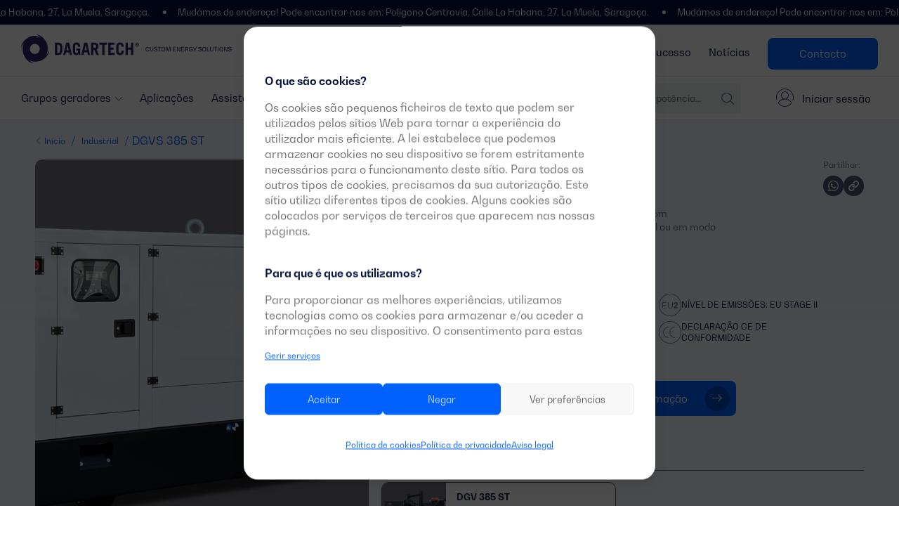

--- FILE ---
content_type: text/html; charset=utf-8
request_url: https://www.google.com/recaptcha/api2/anchor?ar=1&k=6LdWOxwqAAAAABoh79UyJw0xhoqt21YtsjU8gyjp&co=aHR0cHM6Ly93d3cuZGFnYXJ0ZWNoLmNvbTo0NDM.&hl=en&v=PoyoqOPhxBO7pBk68S4YbpHZ&size=normal&anchor-ms=20000&execute-ms=30000&cb=km5egrwjwvzh
body_size: 49360
content:
<!DOCTYPE HTML><html dir="ltr" lang="en"><head><meta http-equiv="Content-Type" content="text/html; charset=UTF-8">
<meta http-equiv="X-UA-Compatible" content="IE=edge">
<title>reCAPTCHA</title>
<style type="text/css">
/* cyrillic-ext */
@font-face {
  font-family: 'Roboto';
  font-style: normal;
  font-weight: 400;
  font-stretch: 100%;
  src: url(//fonts.gstatic.com/s/roboto/v48/KFO7CnqEu92Fr1ME7kSn66aGLdTylUAMa3GUBHMdazTgWw.woff2) format('woff2');
  unicode-range: U+0460-052F, U+1C80-1C8A, U+20B4, U+2DE0-2DFF, U+A640-A69F, U+FE2E-FE2F;
}
/* cyrillic */
@font-face {
  font-family: 'Roboto';
  font-style: normal;
  font-weight: 400;
  font-stretch: 100%;
  src: url(//fonts.gstatic.com/s/roboto/v48/KFO7CnqEu92Fr1ME7kSn66aGLdTylUAMa3iUBHMdazTgWw.woff2) format('woff2');
  unicode-range: U+0301, U+0400-045F, U+0490-0491, U+04B0-04B1, U+2116;
}
/* greek-ext */
@font-face {
  font-family: 'Roboto';
  font-style: normal;
  font-weight: 400;
  font-stretch: 100%;
  src: url(//fonts.gstatic.com/s/roboto/v48/KFO7CnqEu92Fr1ME7kSn66aGLdTylUAMa3CUBHMdazTgWw.woff2) format('woff2');
  unicode-range: U+1F00-1FFF;
}
/* greek */
@font-face {
  font-family: 'Roboto';
  font-style: normal;
  font-weight: 400;
  font-stretch: 100%;
  src: url(//fonts.gstatic.com/s/roboto/v48/KFO7CnqEu92Fr1ME7kSn66aGLdTylUAMa3-UBHMdazTgWw.woff2) format('woff2');
  unicode-range: U+0370-0377, U+037A-037F, U+0384-038A, U+038C, U+038E-03A1, U+03A3-03FF;
}
/* math */
@font-face {
  font-family: 'Roboto';
  font-style: normal;
  font-weight: 400;
  font-stretch: 100%;
  src: url(//fonts.gstatic.com/s/roboto/v48/KFO7CnqEu92Fr1ME7kSn66aGLdTylUAMawCUBHMdazTgWw.woff2) format('woff2');
  unicode-range: U+0302-0303, U+0305, U+0307-0308, U+0310, U+0312, U+0315, U+031A, U+0326-0327, U+032C, U+032F-0330, U+0332-0333, U+0338, U+033A, U+0346, U+034D, U+0391-03A1, U+03A3-03A9, U+03B1-03C9, U+03D1, U+03D5-03D6, U+03F0-03F1, U+03F4-03F5, U+2016-2017, U+2034-2038, U+203C, U+2040, U+2043, U+2047, U+2050, U+2057, U+205F, U+2070-2071, U+2074-208E, U+2090-209C, U+20D0-20DC, U+20E1, U+20E5-20EF, U+2100-2112, U+2114-2115, U+2117-2121, U+2123-214F, U+2190, U+2192, U+2194-21AE, U+21B0-21E5, U+21F1-21F2, U+21F4-2211, U+2213-2214, U+2216-22FF, U+2308-230B, U+2310, U+2319, U+231C-2321, U+2336-237A, U+237C, U+2395, U+239B-23B7, U+23D0, U+23DC-23E1, U+2474-2475, U+25AF, U+25B3, U+25B7, U+25BD, U+25C1, U+25CA, U+25CC, U+25FB, U+266D-266F, U+27C0-27FF, U+2900-2AFF, U+2B0E-2B11, U+2B30-2B4C, U+2BFE, U+3030, U+FF5B, U+FF5D, U+1D400-1D7FF, U+1EE00-1EEFF;
}
/* symbols */
@font-face {
  font-family: 'Roboto';
  font-style: normal;
  font-weight: 400;
  font-stretch: 100%;
  src: url(//fonts.gstatic.com/s/roboto/v48/KFO7CnqEu92Fr1ME7kSn66aGLdTylUAMaxKUBHMdazTgWw.woff2) format('woff2');
  unicode-range: U+0001-000C, U+000E-001F, U+007F-009F, U+20DD-20E0, U+20E2-20E4, U+2150-218F, U+2190, U+2192, U+2194-2199, U+21AF, U+21E6-21F0, U+21F3, U+2218-2219, U+2299, U+22C4-22C6, U+2300-243F, U+2440-244A, U+2460-24FF, U+25A0-27BF, U+2800-28FF, U+2921-2922, U+2981, U+29BF, U+29EB, U+2B00-2BFF, U+4DC0-4DFF, U+FFF9-FFFB, U+10140-1018E, U+10190-1019C, U+101A0, U+101D0-101FD, U+102E0-102FB, U+10E60-10E7E, U+1D2C0-1D2D3, U+1D2E0-1D37F, U+1F000-1F0FF, U+1F100-1F1AD, U+1F1E6-1F1FF, U+1F30D-1F30F, U+1F315, U+1F31C, U+1F31E, U+1F320-1F32C, U+1F336, U+1F378, U+1F37D, U+1F382, U+1F393-1F39F, U+1F3A7-1F3A8, U+1F3AC-1F3AF, U+1F3C2, U+1F3C4-1F3C6, U+1F3CA-1F3CE, U+1F3D4-1F3E0, U+1F3ED, U+1F3F1-1F3F3, U+1F3F5-1F3F7, U+1F408, U+1F415, U+1F41F, U+1F426, U+1F43F, U+1F441-1F442, U+1F444, U+1F446-1F449, U+1F44C-1F44E, U+1F453, U+1F46A, U+1F47D, U+1F4A3, U+1F4B0, U+1F4B3, U+1F4B9, U+1F4BB, U+1F4BF, U+1F4C8-1F4CB, U+1F4D6, U+1F4DA, U+1F4DF, U+1F4E3-1F4E6, U+1F4EA-1F4ED, U+1F4F7, U+1F4F9-1F4FB, U+1F4FD-1F4FE, U+1F503, U+1F507-1F50B, U+1F50D, U+1F512-1F513, U+1F53E-1F54A, U+1F54F-1F5FA, U+1F610, U+1F650-1F67F, U+1F687, U+1F68D, U+1F691, U+1F694, U+1F698, U+1F6AD, U+1F6B2, U+1F6B9-1F6BA, U+1F6BC, U+1F6C6-1F6CF, U+1F6D3-1F6D7, U+1F6E0-1F6EA, U+1F6F0-1F6F3, U+1F6F7-1F6FC, U+1F700-1F7FF, U+1F800-1F80B, U+1F810-1F847, U+1F850-1F859, U+1F860-1F887, U+1F890-1F8AD, U+1F8B0-1F8BB, U+1F8C0-1F8C1, U+1F900-1F90B, U+1F93B, U+1F946, U+1F984, U+1F996, U+1F9E9, U+1FA00-1FA6F, U+1FA70-1FA7C, U+1FA80-1FA89, U+1FA8F-1FAC6, U+1FACE-1FADC, U+1FADF-1FAE9, U+1FAF0-1FAF8, U+1FB00-1FBFF;
}
/* vietnamese */
@font-face {
  font-family: 'Roboto';
  font-style: normal;
  font-weight: 400;
  font-stretch: 100%;
  src: url(//fonts.gstatic.com/s/roboto/v48/KFO7CnqEu92Fr1ME7kSn66aGLdTylUAMa3OUBHMdazTgWw.woff2) format('woff2');
  unicode-range: U+0102-0103, U+0110-0111, U+0128-0129, U+0168-0169, U+01A0-01A1, U+01AF-01B0, U+0300-0301, U+0303-0304, U+0308-0309, U+0323, U+0329, U+1EA0-1EF9, U+20AB;
}
/* latin-ext */
@font-face {
  font-family: 'Roboto';
  font-style: normal;
  font-weight: 400;
  font-stretch: 100%;
  src: url(//fonts.gstatic.com/s/roboto/v48/KFO7CnqEu92Fr1ME7kSn66aGLdTylUAMa3KUBHMdazTgWw.woff2) format('woff2');
  unicode-range: U+0100-02BA, U+02BD-02C5, U+02C7-02CC, U+02CE-02D7, U+02DD-02FF, U+0304, U+0308, U+0329, U+1D00-1DBF, U+1E00-1E9F, U+1EF2-1EFF, U+2020, U+20A0-20AB, U+20AD-20C0, U+2113, U+2C60-2C7F, U+A720-A7FF;
}
/* latin */
@font-face {
  font-family: 'Roboto';
  font-style: normal;
  font-weight: 400;
  font-stretch: 100%;
  src: url(//fonts.gstatic.com/s/roboto/v48/KFO7CnqEu92Fr1ME7kSn66aGLdTylUAMa3yUBHMdazQ.woff2) format('woff2');
  unicode-range: U+0000-00FF, U+0131, U+0152-0153, U+02BB-02BC, U+02C6, U+02DA, U+02DC, U+0304, U+0308, U+0329, U+2000-206F, U+20AC, U+2122, U+2191, U+2193, U+2212, U+2215, U+FEFF, U+FFFD;
}
/* cyrillic-ext */
@font-face {
  font-family: 'Roboto';
  font-style: normal;
  font-weight: 500;
  font-stretch: 100%;
  src: url(//fonts.gstatic.com/s/roboto/v48/KFO7CnqEu92Fr1ME7kSn66aGLdTylUAMa3GUBHMdazTgWw.woff2) format('woff2');
  unicode-range: U+0460-052F, U+1C80-1C8A, U+20B4, U+2DE0-2DFF, U+A640-A69F, U+FE2E-FE2F;
}
/* cyrillic */
@font-face {
  font-family: 'Roboto';
  font-style: normal;
  font-weight: 500;
  font-stretch: 100%;
  src: url(//fonts.gstatic.com/s/roboto/v48/KFO7CnqEu92Fr1ME7kSn66aGLdTylUAMa3iUBHMdazTgWw.woff2) format('woff2');
  unicode-range: U+0301, U+0400-045F, U+0490-0491, U+04B0-04B1, U+2116;
}
/* greek-ext */
@font-face {
  font-family: 'Roboto';
  font-style: normal;
  font-weight: 500;
  font-stretch: 100%;
  src: url(//fonts.gstatic.com/s/roboto/v48/KFO7CnqEu92Fr1ME7kSn66aGLdTylUAMa3CUBHMdazTgWw.woff2) format('woff2');
  unicode-range: U+1F00-1FFF;
}
/* greek */
@font-face {
  font-family: 'Roboto';
  font-style: normal;
  font-weight: 500;
  font-stretch: 100%;
  src: url(//fonts.gstatic.com/s/roboto/v48/KFO7CnqEu92Fr1ME7kSn66aGLdTylUAMa3-UBHMdazTgWw.woff2) format('woff2');
  unicode-range: U+0370-0377, U+037A-037F, U+0384-038A, U+038C, U+038E-03A1, U+03A3-03FF;
}
/* math */
@font-face {
  font-family: 'Roboto';
  font-style: normal;
  font-weight: 500;
  font-stretch: 100%;
  src: url(//fonts.gstatic.com/s/roboto/v48/KFO7CnqEu92Fr1ME7kSn66aGLdTylUAMawCUBHMdazTgWw.woff2) format('woff2');
  unicode-range: U+0302-0303, U+0305, U+0307-0308, U+0310, U+0312, U+0315, U+031A, U+0326-0327, U+032C, U+032F-0330, U+0332-0333, U+0338, U+033A, U+0346, U+034D, U+0391-03A1, U+03A3-03A9, U+03B1-03C9, U+03D1, U+03D5-03D6, U+03F0-03F1, U+03F4-03F5, U+2016-2017, U+2034-2038, U+203C, U+2040, U+2043, U+2047, U+2050, U+2057, U+205F, U+2070-2071, U+2074-208E, U+2090-209C, U+20D0-20DC, U+20E1, U+20E5-20EF, U+2100-2112, U+2114-2115, U+2117-2121, U+2123-214F, U+2190, U+2192, U+2194-21AE, U+21B0-21E5, U+21F1-21F2, U+21F4-2211, U+2213-2214, U+2216-22FF, U+2308-230B, U+2310, U+2319, U+231C-2321, U+2336-237A, U+237C, U+2395, U+239B-23B7, U+23D0, U+23DC-23E1, U+2474-2475, U+25AF, U+25B3, U+25B7, U+25BD, U+25C1, U+25CA, U+25CC, U+25FB, U+266D-266F, U+27C0-27FF, U+2900-2AFF, U+2B0E-2B11, U+2B30-2B4C, U+2BFE, U+3030, U+FF5B, U+FF5D, U+1D400-1D7FF, U+1EE00-1EEFF;
}
/* symbols */
@font-face {
  font-family: 'Roboto';
  font-style: normal;
  font-weight: 500;
  font-stretch: 100%;
  src: url(//fonts.gstatic.com/s/roboto/v48/KFO7CnqEu92Fr1ME7kSn66aGLdTylUAMaxKUBHMdazTgWw.woff2) format('woff2');
  unicode-range: U+0001-000C, U+000E-001F, U+007F-009F, U+20DD-20E0, U+20E2-20E4, U+2150-218F, U+2190, U+2192, U+2194-2199, U+21AF, U+21E6-21F0, U+21F3, U+2218-2219, U+2299, U+22C4-22C6, U+2300-243F, U+2440-244A, U+2460-24FF, U+25A0-27BF, U+2800-28FF, U+2921-2922, U+2981, U+29BF, U+29EB, U+2B00-2BFF, U+4DC0-4DFF, U+FFF9-FFFB, U+10140-1018E, U+10190-1019C, U+101A0, U+101D0-101FD, U+102E0-102FB, U+10E60-10E7E, U+1D2C0-1D2D3, U+1D2E0-1D37F, U+1F000-1F0FF, U+1F100-1F1AD, U+1F1E6-1F1FF, U+1F30D-1F30F, U+1F315, U+1F31C, U+1F31E, U+1F320-1F32C, U+1F336, U+1F378, U+1F37D, U+1F382, U+1F393-1F39F, U+1F3A7-1F3A8, U+1F3AC-1F3AF, U+1F3C2, U+1F3C4-1F3C6, U+1F3CA-1F3CE, U+1F3D4-1F3E0, U+1F3ED, U+1F3F1-1F3F3, U+1F3F5-1F3F7, U+1F408, U+1F415, U+1F41F, U+1F426, U+1F43F, U+1F441-1F442, U+1F444, U+1F446-1F449, U+1F44C-1F44E, U+1F453, U+1F46A, U+1F47D, U+1F4A3, U+1F4B0, U+1F4B3, U+1F4B9, U+1F4BB, U+1F4BF, U+1F4C8-1F4CB, U+1F4D6, U+1F4DA, U+1F4DF, U+1F4E3-1F4E6, U+1F4EA-1F4ED, U+1F4F7, U+1F4F9-1F4FB, U+1F4FD-1F4FE, U+1F503, U+1F507-1F50B, U+1F50D, U+1F512-1F513, U+1F53E-1F54A, U+1F54F-1F5FA, U+1F610, U+1F650-1F67F, U+1F687, U+1F68D, U+1F691, U+1F694, U+1F698, U+1F6AD, U+1F6B2, U+1F6B9-1F6BA, U+1F6BC, U+1F6C6-1F6CF, U+1F6D3-1F6D7, U+1F6E0-1F6EA, U+1F6F0-1F6F3, U+1F6F7-1F6FC, U+1F700-1F7FF, U+1F800-1F80B, U+1F810-1F847, U+1F850-1F859, U+1F860-1F887, U+1F890-1F8AD, U+1F8B0-1F8BB, U+1F8C0-1F8C1, U+1F900-1F90B, U+1F93B, U+1F946, U+1F984, U+1F996, U+1F9E9, U+1FA00-1FA6F, U+1FA70-1FA7C, U+1FA80-1FA89, U+1FA8F-1FAC6, U+1FACE-1FADC, U+1FADF-1FAE9, U+1FAF0-1FAF8, U+1FB00-1FBFF;
}
/* vietnamese */
@font-face {
  font-family: 'Roboto';
  font-style: normal;
  font-weight: 500;
  font-stretch: 100%;
  src: url(//fonts.gstatic.com/s/roboto/v48/KFO7CnqEu92Fr1ME7kSn66aGLdTylUAMa3OUBHMdazTgWw.woff2) format('woff2');
  unicode-range: U+0102-0103, U+0110-0111, U+0128-0129, U+0168-0169, U+01A0-01A1, U+01AF-01B0, U+0300-0301, U+0303-0304, U+0308-0309, U+0323, U+0329, U+1EA0-1EF9, U+20AB;
}
/* latin-ext */
@font-face {
  font-family: 'Roboto';
  font-style: normal;
  font-weight: 500;
  font-stretch: 100%;
  src: url(//fonts.gstatic.com/s/roboto/v48/KFO7CnqEu92Fr1ME7kSn66aGLdTylUAMa3KUBHMdazTgWw.woff2) format('woff2');
  unicode-range: U+0100-02BA, U+02BD-02C5, U+02C7-02CC, U+02CE-02D7, U+02DD-02FF, U+0304, U+0308, U+0329, U+1D00-1DBF, U+1E00-1E9F, U+1EF2-1EFF, U+2020, U+20A0-20AB, U+20AD-20C0, U+2113, U+2C60-2C7F, U+A720-A7FF;
}
/* latin */
@font-face {
  font-family: 'Roboto';
  font-style: normal;
  font-weight: 500;
  font-stretch: 100%;
  src: url(//fonts.gstatic.com/s/roboto/v48/KFO7CnqEu92Fr1ME7kSn66aGLdTylUAMa3yUBHMdazQ.woff2) format('woff2');
  unicode-range: U+0000-00FF, U+0131, U+0152-0153, U+02BB-02BC, U+02C6, U+02DA, U+02DC, U+0304, U+0308, U+0329, U+2000-206F, U+20AC, U+2122, U+2191, U+2193, U+2212, U+2215, U+FEFF, U+FFFD;
}
/* cyrillic-ext */
@font-face {
  font-family: 'Roboto';
  font-style: normal;
  font-weight: 900;
  font-stretch: 100%;
  src: url(//fonts.gstatic.com/s/roboto/v48/KFO7CnqEu92Fr1ME7kSn66aGLdTylUAMa3GUBHMdazTgWw.woff2) format('woff2');
  unicode-range: U+0460-052F, U+1C80-1C8A, U+20B4, U+2DE0-2DFF, U+A640-A69F, U+FE2E-FE2F;
}
/* cyrillic */
@font-face {
  font-family: 'Roboto';
  font-style: normal;
  font-weight: 900;
  font-stretch: 100%;
  src: url(//fonts.gstatic.com/s/roboto/v48/KFO7CnqEu92Fr1ME7kSn66aGLdTylUAMa3iUBHMdazTgWw.woff2) format('woff2');
  unicode-range: U+0301, U+0400-045F, U+0490-0491, U+04B0-04B1, U+2116;
}
/* greek-ext */
@font-face {
  font-family: 'Roboto';
  font-style: normal;
  font-weight: 900;
  font-stretch: 100%;
  src: url(//fonts.gstatic.com/s/roboto/v48/KFO7CnqEu92Fr1ME7kSn66aGLdTylUAMa3CUBHMdazTgWw.woff2) format('woff2');
  unicode-range: U+1F00-1FFF;
}
/* greek */
@font-face {
  font-family: 'Roboto';
  font-style: normal;
  font-weight: 900;
  font-stretch: 100%;
  src: url(//fonts.gstatic.com/s/roboto/v48/KFO7CnqEu92Fr1ME7kSn66aGLdTylUAMa3-UBHMdazTgWw.woff2) format('woff2');
  unicode-range: U+0370-0377, U+037A-037F, U+0384-038A, U+038C, U+038E-03A1, U+03A3-03FF;
}
/* math */
@font-face {
  font-family: 'Roboto';
  font-style: normal;
  font-weight: 900;
  font-stretch: 100%;
  src: url(//fonts.gstatic.com/s/roboto/v48/KFO7CnqEu92Fr1ME7kSn66aGLdTylUAMawCUBHMdazTgWw.woff2) format('woff2');
  unicode-range: U+0302-0303, U+0305, U+0307-0308, U+0310, U+0312, U+0315, U+031A, U+0326-0327, U+032C, U+032F-0330, U+0332-0333, U+0338, U+033A, U+0346, U+034D, U+0391-03A1, U+03A3-03A9, U+03B1-03C9, U+03D1, U+03D5-03D6, U+03F0-03F1, U+03F4-03F5, U+2016-2017, U+2034-2038, U+203C, U+2040, U+2043, U+2047, U+2050, U+2057, U+205F, U+2070-2071, U+2074-208E, U+2090-209C, U+20D0-20DC, U+20E1, U+20E5-20EF, U+2100-2112, U+2114-2115, U+2117-2121, U+2123-214F, U+2190, U+2192, U+2194-21AE, U+21B0-21E5, U+21F1-21F2, U+21F4-2211, U+2213-2214, U+2216-22FF, U+2308-230B, U+2310, U+2319, U+231C-2321, U+2336-237A, U+237C, U+2395, U+239B-23B7, U+23D0, U+23DC-23E1, U+2474-2475, U+25AF, U+25B3, U+25B7, U+25BD, U+25C1, U+25CA, U+25CC, U+25FB, U+266D-266F, U+27C0-27FF, U+2900-2AFF, U+2B0E-2B11, U+2B30-2B4C, U+2BFE, U+3030, U+FF5B, U+FF5D, U+1D400-1D7FF, U+1EE00-1EEFF;
}
/* symbols */
@font-face {
  font-family: 'Roboto';
  font-style: normal;
  font-weight: 900;
  font-stretch: 100%;
  src: url(//fonts.gstatic.com/s/roboto/v48/KFO7CnqEu92Fr1ME7kSn66aGLdTylUAMaxKUBHMdazTgWw.woff2) format('woff2');
  unicode-range: U+0001-000C, U+000E-001F, U+007F-009F, U+20DD-20E0, U+20E2-20E4, U+2150-218F, U+2190, U+2192, U+2194-2199, U+21AF, U+21E6-21F0, U+21F3, U+2218-2219, U+2299, U+22C4-22C6, U+2300-243F, U+2440-244A, U+2460-24FF, U+25A0-27BF, U+2800-28FF, U+2921-2922, U+2981, U+29BF, U+29EB, U+2B00-2BFF, U+4DC0-4DFF, U+FFF9-FFFB, U+10140-1018E, U+10190-1019C, U+101A0, U+101D0-101FD, U+102E0-102FB, U+10E60-10E7E, U+1D2C0-1D2D3, U+1D2E0-1D37F, U+1F000-1F0FF, U+1F100-1F1AD, U+1F1E6-1F1FF, U+1F30D-1F30F, U+1F315, U+1F31C, U+1F31E, U+1F320-1F32C, U+1F336, U+1F378, U+1F37D, U+1F382, U+1F393-1F39F, U+1F3A7-1F3A8, U+1F3AC-1F3AF, U+1F3C2, U+1F3C4-1F3C6, U+1F3CA-1F3CE, U+1F3D4-1F3E0, U+1F3ED, U+1F3F1-1F3F3, U+1F3F5-1F3F7, U+1F408, U+1F415, U+1F41F, U+1F426, U+1F43F, U+1F441-1F442, U+1F444, U+1F446-1F449, U+1F44C-1F44E, U+1F453, U+1F46A, U+1F47D, U+1F4A3, U+1F4B0, U+1F4B3, U+1F4B9, U+1F4BB, U+1F4BF, U+1F4C8-1F4CB, U+1F4D6, U+1F4DA, U+1F4DF, U+1F4E3-1F4E6, U+1F4EA-1F4ED, U+1F4F7, U+1F4F9-1F4FB, U+1F4FD-1F4FE, U+1F503, U+1F507-1F50B, U+1F50D, U+1F512-1F513, U+1F53E-1F54A, U+1F54F-1F5FA, U+1F610, U+1F650-1F67F, U+1F687, U+1F68D, U+1F691, U+1F694, U+1F698, U+1F6AD, U+1F6B2, U+1F6B9-1F6BA, U+1F6BC, U+1F6C6-1F6CF, U+1F6D3-1F6D7, U+1F6E0-1F6EA, U+1F6F0-1F6F3, U+1F6F7-1F6FC, U+1F700-1F7FF, U+1F800-1F80B, U+1F810-1F847, U+1F850-1F859, U+1F860-1F887, U+1F890-1F8AD, U+1F8B0-1F8BB, U+1F8C0-1F8C1, U+1F900-1F90B, U+1F93B, U+1F946, U+1F984, U+1F996, U+1F9E9, U+1FA00-1FA6F, U+1FA70-1FA7C, U+1FA80-1FA89, U+1FA8F-1FAC6, U+1FACE-1FADC, U+1FADF-1FAE9, U+1FAF0-1FAF8, U+1FB00-1FBFF;
}
/* vietnamese */
@font-face {
  font-family: 'Roboto';
  font-style: normal;
  font-weight: 900;
  font-stretch: 100%;
  src: url(//fonts.gstatic.com/s/roboto/v48/KFO7CnqEu92Fr1ME7kSn66aGLdTylUAMa3OUBHMdazTgWw.woff2) format('woff2');
  unicode-range: U+0102-0103, U+0110-0111, U+0128-0129, U+0168-0169, U+01A0-01A1, U+01AF-01B0, U+0300-0301, U+0303-0304, U+0308-0309, U+0323, U+0329, U+1EA0-1EF9, U+20AB;
}
/* latin-ext */
@font-face {
  font-family: 'Roboto';
  font-style: normal;
  font-weight: 900;
  font-stretch: 100%;
  src: url(//fonts.gstatic.com/s/roboto/v48/KFO7CnqEu92Fr1ME7kSn66aGLdTylUAMa3KUBHMdazTgWw.woff2) format('woff2');
  unicode-range: U+0100-02BA, U+02BD-02C5, U+02C7-02CC, U+02CE-02D7, U+02DD-02FF, U+0304, U+0308, U+0329, U+1D00-1DBF, U+1E00-1E9F, U+1EF2-1EFF, U+2020, U+20A0-20AB, U+20AD-20C0, U+2113, U+2C60-2C7F, U+A720-A7FF;
}
/* latin */
@font-face {
  font-family: 'Roboto';
  font-style: normal;
  font-weight: 900;
  font-stretch: 100%;
  src: url(//fonts.gstatic.com/s/roboto/v48/KFO7CnqEu92Fr1ME7kSn66aGLdTylUAMa3yUBHMdazQ.woff2) format('woff2');
  unicode-range: U+0000-00FF, U+0131, U+0152-0153, U+02BB-02BC, U+02C6, U+02DA, U+02DC, U+0304, U+0308, U+0329, U+2000-206F, U+20AC, U+2122, U+2191, U+2193, U+2212, U+2215, U+FEFF, U+FFFD;
}

</style>
<link rel="stylesheet" type="text/css" href="https://www.gstatic.com/recaptcha/releases/PoyoqOPhxBO7pBk68S4YbpHZ/styles__ltr.css">
<script nonce="nZQtwkbA3xlZv6UQanAAAQ" type="text/javascript">window['__recaptcha_api'] = 'https://www.google.com/recaptcha/api2/';</script>
<script type="text/javascript" src="https://www.gstatic.com/recaptcha/releases/PoyoqOPhxBO7pBk68S4YbpHZ/recaptcha__en.js" nonce="nZQtwkbA3xlZv6UQanAAAQ">
      
    </script></head>
<body><div id="rc-anchor-alert" class="rc-anchor-alert"></div>
<input type="hidden" id="recaptcha-token" value="[base64]">
<script type="text/javascript" nonce="nZQtwkbA3xlZv6UQanAAAQ">
      recaptcha.anchor.Main.init("[\x22ainput\x22,[\x22bgdata\x22,\x22\x22,\[base64]/[base64]/[base64]/bmV3IHJbeF0oY1swXSk6RT09Mj9uZXcgclt4XShjWzBdLGNbMV0pOkU9PTM/bmV3IHJbeF0oY1swXSxjWzFdLGNbMl0pOkU9PTQ/[base64]/[base64]/[base64]/[base64]/[base64]/[base64]/[base64]/[base64]\x22,\[base64]\\u003d\x22,\x22eBVAw44DwpPDlMO0wp58T08lw6UNSHbDk8KuVwk5eFlTdFZtcAppwrF4wqLCsgYVw54Sw488wocew7Yvw4Mkwq84w7fDsATCpxlWw7rDpkNVAyQaQnQwwrF9P3kNS2fCu8O9w7/[base64]/Dk8O+w7DDoMK3w77Dvh4FK3wWH8O/VzjDuiDCtUsUUmAVTMOSw7jDqsKnc8K9w4wvA8KrIsK9wrAiwrIRbMK2w5cQwo7CrVoyUXcgwqHCvVHDucK0NUvCtMKwwrELwpfCtw/DiR4hw4IrFMKLwrQtwoMmIE/[base64]/M8OMNMOUw5nDiDjDscO0wrYTw6JbLGNPw7PCoA4lWcObwpY5wpLCgcKVD1U/w6bDoixtwpLDgQZ6KnPCqX/DjcOuVktZw5DDosO+w7ACwrDDu2zClnTCr0DDrmInGxjCl8Kkw7l/N8KNMy5Iw703w6EuwqjDuCUUEsO5w4vDnMK+wpPDtsKlNsKDD8OZD8Owf8K+FsK9w6nClcOhW8KIf2NWwoXCtsKxP8K9WcO1Zi/DsBvChsOcworDgcOKAjJZw53DsMOBwqlaw5XCmcOuwrLDs8KHLF/DjlXCpGXDk0LCo8KII3DDnFcVQMOUw48XLcOJdcOXw4sSw7zDm0PDmiYTw7TCj8Olw7EXVsKTKSoQG8O2BlLChgbDnsOSUhsecMKmfCcOwp9dfGHDlnsOPlbCv8OSwqIJcXzCrXTCvVLDqhYDw7dbw7zDsMKcwonCjcK/w6PDsUXCgcK+DXLCjcOuLcKfwpk7G8KBeMOsw4Umw4Y7ISnDihTDhGgNc8KDNXbCmBzDmncaezdaw70Nw4BwwoMfw4TDonXDmMKpw6QTcsKpGVzChjQZwr/DgMO4TntbU8OWB8OIf0TDqsKFJjxxw5kdOMKcYcKVEEpvEcOiwpLDp3FKwpgYwozCjX/ClTvCpWMjTUvCj8KXwpfCuMKTRWvCvMOLYyQNE0Q1w5vCs8KgTsKUNhDCqcOwJBpvYgg/w7wZa8KGwrXCpMOew4F0R8OWI0YuwrvCuThXKcK9wofCu1cbUSt4w5vDrsOmBMOTw6vCgQhzM8KJR0/Dnm7Clmsow4oSNsOYUsOGw5fDp2nDrgkcHMOPwoVPVcOVw7jDkcKDwqZCBUYjwp/Cs8OxRVFAfgnCuSIfQcOtWcK5Cl5+w4/Duy3Dl8KEXcK6X8KdJcO4YsKqBcORw6xJwphtCg/DjgREFWfDjB3Drzk5wrkGXgVFYxc8KQfDrcKbQMOAB8KCw4DDoCHCrWLDrcOywrHDsUQbw6XCqcOdw6Y4L8K7bsOEwpvCnXbCsh/ChTY+UsKdWGPDkQ5dMsKaw4wxw5lyXMKyRRwew5DDgSFJZlMrw6vDvsKvEy/CpMO6wq7DrsOow5U1Pl5GwrzChMKgwoZPPsKewrDDn8KsH8KTw4TCocKUwobCmnAdA8KWwrNZw5Z+GsK6w5vCmcKrPwDCscOxfhvDkcKFMjjCmcKGwofCrGvDtDrCjcOUwqVmwrrCgMKkF1nCjDLCsSDCn8O/wr/[base64]/w7JEKRkdwobCuC/ClTdtwrjDng3DlWrCoAl1w688w6bDn2BONELDs3fCucKZwql8w5tJMcKsw6zDv1XDu8O1wqNGw5PDkcODw5fChyzDksKow79eYcKwYgvCi8Omw4Q9Qkxww5onFcO2w4TChFvDqMOOw7fCnhPCnMOQdFzDiUDDqj/[base64]/d8OFwqYTw4JzDMOOTFIMwrbCoEcXAcKeDFvDuF3DiMK7w5vCqz1daMKTN8KzBiLDo8O0Hw3Ck8OmDEjCocKdY2fDoMK/CS7ChDLDszLCjATDlVrDjDEDwqvCmsOZZ8KHw4wjwrprwrDCssKvPF9vAwZ1wr3DpsKsw7gDwpLCuUzCkjV1AQDCrsKHXxTDn8KZWx/DucKzHEzDhwzCqcOABwvDigzDgMOkwpRSKMOXHFdDw5Jlwq7CqcKew6dDAwAWw7/DhcKOPsOowp/[base64]/DslR3w5sswpswwpvDqRsvwrLDqsKhw5xxwobDi8K8w6kOEsOow5jDviUjXcOhOsO9GlpMw41zUHvDtcOoYcKPw5E+R8KuY1nDoU/Ch8K4wqLDm8KYwp9zZsKOV8Krw4rDlsKcw7N8w7PDnhfCt8KMwqciZAlmEDMxwq3ChcKEYcOAfcKjHQjCgzjCjsORwrsSwoUGUsOpewY8w6HCrMKqH25cWHrCksKwF2XDum9PfMKjB8KCeBwowqDDjcOdwpHDjjQkdMOfw43CjMKww4sWwoNMw6sswrTDr8O0B8K/JsODwqIdwogNXsKCIXAGw67CmQUxw7/[base64]/ClcK/[base64]/DkEDCjnnCsmo1GsKkwqAzK8KHwrNoworDh0nCok0mwo3Cm8KWw7XCisOIKcOuwo3DkMKdwplzbcKYdyhow6/CucOXw7XCsCUWIBM8GsKRBT3CjsKRYBDDncKcw4PDl8KQw6XDvMO3Z8OzwqXDvsOdScKXeMKXwoEsIVfCvU1AaMK6w47Ds8Kwf8OmS8OlwqcQEEbCvzjDqjdeDhV1MAooPFcHwodEw7sww7nCmsOnHsKRw43Co11tAHV/[base64]/CmcKiDwzCgl/DuGk4acOGEsKRwq8wwqzCsMOaw53DncO1w6YsA8KWwoFWKMKlw4DCpxPCisOjw6DCvkBUwrDCmmzCnwLCu8O+RwXDh257w4/CiD08w53DtsKsw5jDli/[base64]/DiMOnw6PDuF/[base64]/CrMKNA15FwpXDtsOqOzgVw5tDwpcLKMOVwrJwOsKlwo3DjRbDmhdiRcOZw6rCgxsUwrzChgBNw7Vnw5YIw5MlLXzDkSLCkVzDkMOWZcO2CsOiw4LCkMKMwoI0wpPDtMKjF8OQw6Zmw5lIRAw6PxYUwrTCmMKeIB/DpMOCdcKKFsKeJ3zCpsOjwr7Dg3QsWQjDosK4WcOawqIMYgrCtkJpwqzCpC3DqGLChcO2U8OhEX7DuRzDpArCkMOkwpXCisORwpPDgh8bwrTDvcKjPsOMw6VtfcKaL8Ktw4EZW8Kgwp5aYMK6w5/CuBsmeRDCg8OSTgwOw7R5wozDmsK3PcK/[base64]/[base64]/[base64]/ZcO/[base64]/DtjnDscOUw6vCpxB+wpkxw7/ChsK7wrXCgVYIIgrDtwXDlsK4AcKUJVFNPDpqcsK0wo9SwrrCpWcEw4lNwoJ7PFFgw70uHQPCh2PDnT1CwrRQw57Cl8Kme8KNDjofwrTCkcOpE0ZYwooMw6pWVyDDrcO5w6YOBcOfwq3DjH58OMOewpTDkRtSwq5KK8OFQlfCjHzDmcOmw51cw73ChsKiwr3Du8KWLW/DkMK8wp07EcOBw6nDt30Rwp06KTx9wpRSw5nDssOsdgE2w5BIw5jDocKCF8Kuw7l6w5EMXsKIwpwMwrDDoDAFLjdRwr0Ew4jDiMKPwqzCsmZPwpF1w5jDjBDDpcKDwro+QsOpPWDCjXMna2nDvsO6C8KDw6FBVE/CsSAHC8Ogw5bCiMOYw63CssKGw77CnsOZD0/DocKjXMOhwrHCiSscBMOOw5fDgMO4woPCnRjCq8OrNTtjfcOGG8KXQyBuZsOlBgTCkMKlLldAw6EaIVJawqnDmsOTw4DDtsKfRx9Fw6EDwpAaw7LDpQMXw4IowrfCrMO0VMKJw5/DlwXCp8K1YgRTcsOUw4nDgydFRS3DkSLDkSlnw4rCh8KxfE/DpzYXUcO/wqjDvBLDuMKHwptQwpIUA2wVCHx9w7/Ch8KBwpJAHWHDrwfDqcOMw7DDnQ/CrMOzGxbDj8K5ZMOZSsK0wrnCuAnCvMK1wp/CsAXCmMOOw4bDtsOCw7pmw50SScO2YQDCh8Kiwr7CgTjCk8OAw4PDnj0EesODw7DDjy3CuUTDl8OvEUnDjyLCvMOvc2LCnnUQUcKhwovDnQxsWSXClsKnw707e1EJwqTDmy/[base64]/DmzzDrGzCg8KSfsOzRDEwBsKcw49dDcORJcOJwphNE8KRwpjCscO4wpsuWi58f3d+wp7DjQpYDsKHeFXDjsOGRQjDsQTCssOVw5F6w5fDjMO/wqske8Kqw5kYworDoGzDtcOTwqwfOsOnPEPCm8OSVgIWwq91WjDDgMORw7LCj8KPw7cAKcKDOS52w5c1wrc3w57CiFhYKsOcw7rCp8Oqw5jCgcOIwofCrzlPwpHClcOSwq9gEMKUwpBjw7fDinzDncKewr/CqXUTw7pBwp/CkCXCmsKDwqRsX8OGwp3Dq8K+bgXDl0JjwpbCkX9/SMOOwo0oa0bDiMK9ZW7CqcOjXcK2EMKZFMKwenzCm8Ohw5/[base64]/DmcKGPU4Pwq7Dgk8/[base64]/CsH7Drx9mw4QxwovColYawq7DhcKLwoUNOF3DvEXCvcOtaVvDicO1wowxHcOGwpbDrBURw5MywpLCo8OLw5IAw6sPDFfCizoCwpdlwpLDvsObBEXCoFQYJGXCk8O0w50Gw6PCgwrDsMKzw6zCncKrB191woRCw75kMcOwWMO0w6TDucO/wrfClsO8w7waWhnCtVFmAUJkw5dRCMKawqpVwo9GwrvDh8O3Z8OlPG/CumLDmh/Dv8Onah8Yw5zDsMKWU0rDugRCwpLDpsO5w5zDinxNwpoqRDPDuMOnwoh1wplewrw4wpTCrz3DgsO/WCLCgyo0NG3DkcOlw4/Dm8KBeFUiw4HCqMOQw6B4w7EYwpNpFDjCo03DvsKSw6XClcKCwqdww7DCp0PDuRcaw4jDh8KTCHo/w5Vaw6DDi0UFXcOoaMONa8OmdcOowofDlH/DjMOjw6DDqGgSOcK5N8O+Bl7DuQZ/fMKTV8K/wpvDhX4FUDHDpsKbwpLDrcKRwqgrPlnDpAzCgl8PGghAwp5wNsKvw6rDu8Kfw5vCj8Osw4DCksK/KMKMwrNPD8KgIwsTaEbCo8O7woQswpkAwp4vY8KwwrXDnxJfwoUqfkZEwrZNwr9jAcKHZcKew4LCisOmwq1Qw5TCiMOEwp7DscOFbg/Dpw/Dmg49NBx9GFvClcOBesKCXsK0DMKmH8OxeMK2CcOjw5DDuBEVFcODSk1bw7DChTvDkcO/[base64]/PMKFw7Qdw4RefsKGw7rCgw82w6FXwrbCuAZqw401wpnCsTbDn2nCm8O/w4XChMK+GcO2wqfDk104wpUTwoN7wrFcf8Kfw7h/EB92E13Dl0LCt8OfwqHCsh/DgsOOAyvDtcOiwo/[base64]/DpyNAQsOXwpJ7wrrDj0DCsMOKwrPDtcOoP1HCssKaw6Atw7HDnsO+wpNPWsOIVcKpwpHDosOowq4+wogvCMK0wpnDhMOyKMKcw60RTsK6wplYXT/[base64]/woEoWy/CgcKSYsK1IMKswpPCtMKkwoTCvl7DqmwuwqTDtMOIwoYEVMKlLRXDtMO4XgPDnhdvwqlnwqR5WgbDoE4hw7zCisK+w7w+w50Jw7jCqV1oH8K2wpkswp4DwrkfeAjClnzCqT9Ew6nDm8KJwr/[base64]/Dh8Kzd8OVw4B2woXCj2/CmsKjwr3CsBbCqsK4wpfDvnvDtkfCpsOXw7LDgcKweMO3NMKdw55RK8KRwo8kw7HCrsO4dMOKwoXDkHFzwqXDsTsmw6tQwpnCozgjw5fDrcO/wrR0HMKyV8OdaDHCjSxETzErKcOfRcKRw44YPxbDhz3Ck1XDicK/w6fDnAUbwoDCrnTCtETClsK+EsK5SsKywrXCp8KvUcKbw6fCvcKrMsK9w7diwpAKKsOGH8K0X8Oow6wqf2TCkcOrw5rCuFlcMxjDkMOsR8Ofw5pwHMOqwoXDpsKewpTDqMKYwr3CqkvCo8KuQcOFOsO4DsKuwoJtTcKRwroqw5UTw5sde0PDpMK/e8OCNTPDisKgw7jCu2luwqQDNWIiwqnDmirCv8Khw5cZw5VJKHvDpcOfO8O3WhoBFcO3wp/Ct0/Dnw/[base64]/DjFh3NwksZDVSwpvCk8KnGsOXZcKpwoXDtWfDnWjCkDM4wodvw6zCuEQ5YztafMOCRCNMw5zCoWfCkcKIwrpPwq3CrcOEw4nDicKowqgmwp/CrQhLw7fCqMKMw5XCk8ORw4/[base64]/DgcKtw6TCrcOxDyN6DEFlwpPCr8OfEmfDux5zw6jClG9dw7PDisO+ZGrCuh3CtU7CiyHCjcO3H8KPwr4wHsKkXsOtw7oXX8Kpw6plHsKHw796QRDDtMKUZsOzw7JKwpxcM8KYw5TDuMO8wpPCqsOCdiMrdnBLwoAWd2/CqEZRw4bChngId3nDtcKWHxA/[base64]/Cu2PCkMO5CMO8wq9OGk/DhB/DqlJnwpoRGR5GwrkOwr7Dv8OGBnLCiQfCusKabETChA/DhcK8wrtxwqPDm8OSB1rCsUUbOADDkcOHwqbCvMOnwrdeC8OsacOJw5xDACdvIsO3wpB/woVBFTcKXxhKdsOGw7VFeyEICW3CmMOOf8OAwqnDtB7Du8KZa2fDrjbCpS9qcMOXw7FRw5XCoMKawqd4w6FXwrYuPk4EAGomCVHCi8KYZsKnVjYzNsO7wqVjUsO9wp0/TMKPAzpDwoVUAMOjwqLCjMOKbxFSwq9jw5PCoxTClMKvw4w9LD3CuMK1w7PCiTFmB8OKwq7DjGPDssKHwpMKw6NRfnjCuMKkw4zDg1XCtMK5bcOwPApFwqjCjRk+MjxawqNbw4/ClcOywrrDu8O4wpHDi27Ch8KFw6cbwocswoFvAMKEw4vCpk7CnSjCjVlhIsKmEcKMDHAiw5pTK8O2w5USw4RifsKawp4Xw7t+B8O4w6p+EMO6AsOxw70Jw6g5P8KFwoJPRStdbFdnw44GBRrCvlJCwr7Dv0XDicK/UxnCtsKAworCh8K3woI7wrteHBAERQNbKcOIw6EbdQsEw6AsB8K1wp7Dm8K1cx/DvsOKw7xWI13ClwIuw49iwp8fbsKRwrjDvW42T8KXw6ELwpLDq23Cn8O2H8KYN8O2AwzDuQ3CrcO7wqPCrC9zfMO0w7jDlMOzVknCucO8wrdaw5vDnsO0PcKRw73CvsK+wqrCusOOw7rCt8OVccO3w7fDvUR7O2nClsK2w43DosO7IBQCOcKOVkN/[base64]/Diw53w47Cozx8w7oBQjtvSsKxU8KoZsO1w4HChsO3wr/[base64]/DpTA4wqLDnDnCn8KLe2PDnsOyw7JKKMK8BDlsQsK/w6V6w47DvcOuwpvCvDsvLMOyw7TDrcOKwpFZwrRyXMKbdxbDqkLDqMOUwpfCmMKqwpsGwrTDi1nChQ3CpMKKw59jYk9IZljChlLCow3Cs8Khw5zDksOXXMOvbsO3wqdQKsK9wrVvw6VQwp9GwodEJMOEw4HCjx3CicKHbDY4JcKdw5fDvQJQw4xQE8OQFMOXJG/DgnpdBnXCmAxgw4Ycc8KQJ8Ktw6rCqkPCgyHCp8KtXcOyw7PCvTrCsg/CnUXDt2lmf8Kqw7zCoDsrw6Jkw4TCuARYD1ZpEhM4w5/DpWPDgsOxbDzCgcOAbjl0wp0Jwo14w5x2wq/[base64]/SMKsKg8gw4E2X8KbXcKMaAxrXMKaw4DCgTnDhWRUw7VpA8KZw6/ChcO2w6dFFsKtw5TDnkTCmEpJAGIZwrwkHE7Ds8O+w4VwGg5qRl4dw4hCw68AK8KqBRliwrI+w4daVSXCvMOGwpF2w6rDsUBxHsOiZmdDV8Onw5PCvMO/GMKdDcKmZcO9w6g7NGdYwrFKOE/CnBjCosKnw4xmw4AtwocMeg7Cr8KjeS0ywpXDmcKswroowpPCjMOow5ZAQDElw5kaw6XCqcKnKMOAwqFsacKPw6pXP8O3w4REAAXClEPChhbCpMKKX8ONw5jCjAE8w6pKw6AKwpBTw5ZFw5p/wosowrLCtwXCoTjCgRbCj3ZYwrNRZ8Kzw5hELCNPOQUHw6tNwrQewrLClRodasKUVMOpRsKdw6XChnEaLMKvw7nCgsKjwpfCjMKRwpfCpHlCwo1iFhjCuMOIw6dtPcOtfU0zw7U+Z8Klw4zCu0cZwo/[base64]/w7TCtnrDo8KnwrbCqMKle3TCngLCpcKwEMOld8KRBcKKTcOQw5zDicO0wo5eWnbDrDzCvcO4EcKVwqbCmsKPA1IwAsO7w4wXLgg6wqQ4WDLDncK4N8KVwoxJV8Kpw6E4wovDmcKaw73DrMKNwr/CqcK6e0HCpSk+wqnDggDCvHvCm8KPDMOiw5lWAsKQw4tpWsOdw41/UmEMw7BvworClMOyw43DicKGSFYZDcOfwqbCtTnCsMOQH8OkwqjDpcOHwq7CnSbCp8K9wpJXM8KKJHhVYsOGAmXCiUQ4ScKgLsKvwpc4YsOQwobDl0QzGwQew5Itw4rDisO9wqvDsMK+RxkVf8KGw5F4wonCsn8+XMKYwpvCsMOOIj9HSMK8w4lHw5/Cj8KdNh3ClEPChcKew6h6w7TCncKIXsKMGjjDsMOHMlbCmcOdwoLCsMKNwrBcw4jCncKFacKQS8KYTyTDg8OJUcKwwpUYYVhAw6PCgcOLImQZOsOaw6dPwqzCocOcLMO5w6g3woUaYUtDw4ZWw6I8EDxdw4sjwpDCmsKAwoXCi8OmEx/Dj3HDmsOmw6ANwpBTwrszw4Egw6R5wpbDm8OMPsKuT8OKLWg/[base64]/XlHDlMKzw77Cu8KaRGfDp8KscsK6wpQuwqfCvcKbTwTCrkp2fsK5wofCoBjCsXNablzDtMO5bUTClHvCpsOoDAwcGGTDux/DisKpfRbDklDDqMO2C8OVw7U8w43Dr8ORwqR/w7DDjS9NwqPCsBXCtjzDkcONwoUiSzDCqcK2w7DCrTfDlMKDJcOdwrsWA8KCP0zCpMOOwrjDt0TCmWp5woIlPH0mZGE8wocGwqvCkXoQM8Oow5p3ecKXwrbCuMOywrvDriB4wqgxw7QQw5pEcRDDnAMRJ8K2wrLDhhbDlQI/EUnCoMOZJcOBw57DiFPCr3RUw4ETwqXDixbDvR/CgcO2F8Ojw5AZPVnCtMOKSsOaZ8KAYMKBD8OsL8Ktw5PCjlhuw4VYf0t4w5RQwpw+bXAMP8KnK8OAw5PDnMK5DFXCtQxLYhDDlgvCln7CrsKebsK1U0XDswdCcsOFwojDu8KfwrgcSll/wrMhfS7CpVVBwql1w4tmwqjCknPDqsOBwqPDrgDDui5jw5HDg8Kpe8OrDkPDtcKZwrgowrfCqV0cXcKRL8KDwro0w4sMwqMbAMK7SRkRwoLDj8K/[base64]/CicKNV1hvd8OFNMKHw5VsJ8K/wqE2Q1gNw65pwqkbw57ChyjDo8KBEF1+wowBw5ARwpoew6hVI8O1EcKhS8O9woALw7wCwp3Cpkl1wopJw5fCtwTCgz4eVxV5w55KMMKLw6DCn8OlwpTDpsKDw6o6wqF/w49wwpMVw6fCpmHCtsOIA8KxYU9Be8OwwolkR8O1DwpESMKRdQnCqQ4Nwr1+bsK4EkjClAXCicOjNcOPw6HDqHjDljLDvA8kFsOPw6fDnndbWwDCvMK/GcO4w6oAw6YmwqLCl8KGEWY7FH14HcORRMOQDMK2VsOacDhjMQ5QwoUZE8Kme8KFT8ORwpTDhcOEw78uwp3Ckj0Qw6Iew7XCvcKFRsKJPmY0wr7DpkYgWRJxZC5jw50bUcK0w7/DmSfCgVHCimoOFMOoD8Knw6bDlMKSeB7DiMKUXnPDtcOfAcOQHS4tP8O8wqXDhMKIwpfCjVXDsMORF8Kpw6TDjcK2b8KKO8KZw7h1Pm0aw6vCiVzCpMOgfkjDiFLCjGA0w4/CsDJXOMKOwpPCqW/ChhB/w4oowq3CiU3ChB/DiAbDlcKeEcODw6dkWMOFFHrDkcOdw4PDgVYJM8OPwoTDlmnCkXJIJsKVamjDrsKcdETChzLDgcKZO8OPw7ciFw7DryLCgQlAw6LDvnDDusOEwpAoPzFJRC5aAhgXFMOGw7U7c07DqsOTwpHDrsOlw7bDsEfDrcKFwqvDhsOGw6kkTFzDlU06w6XDv8OVIsOiw5/CqBzCvGBfw7MrwoF2Q8O7wpHDmcOYejNjDjvDmXJ4w67DoMKqw5YidF/[base64]/[base64]/[base64]/CnkzDusKrdsKew4d8wrzCk8Oiwo9ew6pVejMQw4TCmcOwFMOuw6kewoLCk1fCuQjCnsOMw6nDvMKOIMKlw6Etw63DpcKjwqxIwpjCuw3DmCjCsXVSwovDnVnCsgAxZcO2YMKmw65PwozChcO3UsKFVUd/[base64]/DmcOWwo3CsA0AecOsb8KVLw1CRn/Dqh7CjcOpwr3DnzJNw7DClcK8JcKjAcOIV8K/wp3CmyTDuMOLw55Jw69Qwo3CvAvCviJyP8Ozw77Cl8KkwqA5Q8OfwoDCmcOrGxXDgl/DlzLDg00pUkvDicOnwr5VZk7Dp01TGgQmwoNEw57ChTFFR8ONw6JGesKcIhohw6IuSMK1w7pEwpNyIXhqE8OxwqVnRU7DqMKaKsKaw4EFP8O/w5UgITfDvXPCkETDkhbCgDRzw6QsHMKLwqcaw6oTR33DicOLOcKaw4LDq3nDmVhlw6nDoDPDtnbCrsKmw5jDtGxNdijDjMKQwo56wrchP8KmMBfCtMKlw7bCsy0iHirDgsOYw5NbKnDCl8K/wp99w77DhsOQX3wmdsKhw70swrTDlcOWe8Kvw5nCj8OKwpNoeSJwwqLDiHXCtMKUwpfDvMO5OsKBw7bCkjVowoPCpUImw4TCoy9xw7QhwqbDmWIFwro5w43Cq8KddzjDp2zCqAPCjwUww5LDmk/[base64]/CrcK4woPCtMOewqDDucOPw7nDmwHDl8KnGsKXwqRCwpjCmWXDkwbDvHUqw5saccOBT2zDksK8wrtuY8KpMHrCkjdEw6fDm8OIYsK/wqJRWcOswpRSI8Oiw6cTVsK0IcOIPS1xwrLCvxPCsMOEc8OwwqXDvMKnwo5zw4jCnVDCrcOWwpXCsGjDsMKHwr1Jw7nClQl7wrgjC1DCpMOFwqjDvhxPS8OgbsO0KhxXfHLDocKFwr/CmMKqwrh9wrfDt8OsEQAGwqrCul7CocKTw6k+GcKLw5TDtsKdLD7CrcKqUm3DhRk/wqXCogEew51Swr59w5A/wpHDuMKSKcK0w6hUdwsAXsK0w6ASwoscVT9AWi7Dp1XCj39ewpvDpGZnCl4aw51Aw4rDmcO/[base64]/DqcK7UsOpwr/Dh17DscOow63CvkwBw4fCjErDsMOHw4kvf8KXb8OAw7XCtGhPEcKfw4gTNcO2w51lwoJkJ2h2wo3CjMO0w68kUsOOwofDjSFcYcOow7hxI8OtwrcIDsOBwqLCnk7CkMOyTsOxD2bDuyI5w57CuF3DlF0pw6NfbgpiWxF8w6FoRjF2wr/DgyheHcO1QcK1KSVJPj7Dl8K2woBjwoPDoGwww7rCrTRfIMKPDMKUclPDp1PCp8OqQ8KvwrzCvsOBGcKNF8K5KSp/w7VMwobDlCJDc8Kjwp4ywp/CvcKOPwLDicOUwptUB0PCogt5wq/[base64]/fCJiw5JFB3LCvsK3wr9kwqlcwpTDpcOowqQ6wrZ4w4HDm8KHw77CrRfDi8Krawx0AERpw5ZewqZIa8OOw6rDvGoDOzfDg8KLwqAfwqEudcKBw65sfS/CrSh/wrgAw43Cti7DniEXw4PDnFXCgTPCicOfw7U8GSwZw69JLcK/c8KlwrHClgTCn03CiBfDssOew5fDhcOPaMKwOMK1w7ozwooIFyIXRMOFFcKGwqwdYkh4G34aScO3HnZ8WyzDmMKOwoMjwrUlBQrDkcOLdMOBVMKkw4XDpcK3OHppw7bCn1JTw4NjN8ObYMOxwqPCt2TDrMODX8KfwoIaZgDDu8O8w4Zgw6I2w67CgMO3QsKzKglSWMK/w4PDpsO7wo9DLMKKw4fCjcK3bGZrU8K+w4kRwrYPU8OFw61fw608V8KXw6EPwqY8PcOrwrxswoDDmCnCrlDCpMKYw4QhwpbDqSjDrE54YMKew5FUw57CtsOww7DDnmXDicKRwrxeHw/DgMOfw7LDmA7DtcOmwoXCmC/CnsK9UsOEVVQ4IQzDmTfCm8K7T8OcGMK4ZxJgdSU/[base64]/wrdHwoFmwpnCj8OEw4NuTVAUQ8O6w41XQsKeVMOpNTLDgG0Xw5XCmnnDhcKDVGnCoMORwo7CsWoOwpXCgcOBWsO/wqPDoUUHNQPCn8KLw7vCpcK/GSdwPBNqdcKtworDssKgw6TCmgnDpBHDi8Kyw7/[base64]/Cgh0wTXoTK8O1McODw7cCwpPChSDDlTtuw5fDpmgyw4vCp1wDM8Okw6IBw7TDvcOmw7rCgMK0M8O6wpjDmVorw79WwotHLcKALMKVwqc5VMKRwrU3wos9Z8ONw4wgID/DjsOJwp4Gw4AwbMK0L8OKwpLCtMOHSz1+dQfCmQ/CpDTDtMKEQsO9wrzCmsOzOCggMx/CrQQgTRZHKMKmw7kdwpgbd0wwOMOswoEYf8OXwol0BMOKw5Q9w7vCqxrCvyJ6ScK+woHCn8KjwpPDlMOmw4LCscOGw7zCuMOHw7tYw5kwFcOkdMOJwpMYwrjDryYTImcvB8OCFjJSa8KTGwzDqydbd1QqwovChMOhw6TCqcO/aMO1dMKFdWVyw4h2wqvCol09ZMKnDVzDh2zDnMKWOEjCh8KZKsO3WitGLsOBMsOTNFLDhy5Fwp0Iwo8/Z8K5w47DjsKNwoPDusOqw6wqw6hBwobCrDjCs8O0wpnCjT/CucOtwo8ASsKqFwLCssOQEcKRSMKKwrfCpAbCq8KjWcK1BUcgwrTDm8KBw5pYIsONw7zCgQPCi8OVLcKlwodQwrfCk8KBwoDClyRBw5Eiw4jCpMOBKsKkwqHCqcK4QMKCBUghwrt0wqxAw6LDjQDCjMKhMj8gwrXCm8KeTn0Tw4bCmsK4w4UgwpDDk8O7w5nDnGh/[base64]/DpiR/w5nCt8OlRMOgwrnDhwzCksK/[base64]/[base64]/CpThADMOywoJGNcKJFn4mwqnDvMKDaFNrYcO5J8KdwpXCkS/CjBswNWdewqzCv1HDnUbDg3EmXj4TwrbCu2fCssO/[base64]/DucKBahLDkgEaCTJ4A2jCqivDm8KHBcK5DMKTVF/DkjnCjDXDjkpFwqoPScORSsO3wrrCi24ccVvDpcKACytHw4J3wqMAw5MCRQoMwo0nO0XDpHPCiERbwoLDpMKqwpJYw6TDr8O5am8VUcKZKcOHwq93VMOfw5ReKWQ5w6/Cpy87XsOBSMK6O8Oswp4NZ8Kow6nCgTkqOUUJHMORA8KVw5kgCUvDkHAALMO/wpfDk0bCkRhAwoXDmSTCo8KXw47DojY0GlZGC8OUwoc5CcKGwo7DtsKiwofDvDYOw7NXU3JxQsONw7vDpG0IIMKOwrbDkwNDBUbDjCkqRcKkBMO1SELDjMOCXsOjw48iw4PDqC/DqQldIit+LXfDh8ObP2rDncKVLMKNE05lKcKxw4cyYsKIwrRVw6bDhB3Cm8KUYk7CghDDn1zDvMOsw79JeMKvwoPDoMOfDcOow5fDm8Orw7V7wpDDncKxFCQHw7zDln8AYQ/CmcOmNMO4Kh8JQMKTDsKvRkNuwpsMBDrCmBTDqFjCusKAGsOkMcKUw4E7W05xw4JgH8OzQzQlUjjDn8Orw613NmVWw7gbwr/DnR/DjMOTwoXDsmoIdgwxBEgzw6Rywr1Bw5kZQsOZSsOJL8OsGXZbKxvDrCMSXMONHk4IwpPDtBJwwpPCkFDCtmvDncKLw6fCvMOSMsOkTsK0akTDr3fCi8Ogw4vDjsKhEyzDvsOCCsKHw5vDnT/DgsOjacK2Hkx1bwc5VsKEwqvCug7CvMOZFcOOw7/CsBrDkMOcwrhmwrslw5JKMsKDJ3/DocKLw5bDksOOw7I0wqo/[base64]/DsQ9wWis4wq/[base64]/DrDXCtcOuw5Y6wqwwwroVbsKUwpfCjEtKwqc4P389w7DDo0rChQd1w60Tw7/CqnnCpDXDtMOTw5hbBcOQw4rDsw01FMOUw6QAw55ETMKlZ8Kcw7tIKzoqwp4awqQSDA50w6wlw6wKw6shw4o7VQIkY3Jfw5NQWxogHcOZbknDg19bKW1BwrdpZsKnSXvDgnLCqk99LTfDocKewq5QaXXClXLDmm/DlMOFNsOiVMOtwoV5A8K5VMKDw6YDw7zDjQsjwrgDE8Oqwr/DtcOdScOeJMOtejzCj8K5YcO2w6hPw5tcOUoDVcK/wo7DoETCqH7Dj2TDucOUwo5ewolewoHCjXxZBAFmwqV8KWrDsBw8ClrCjEzCqjcWBzZWDFHCk8OQHsOtTsK9w6vDozbDqMKZPsO4wr54Z8K/[base64]/Dp8KTw7fCmQnDgTvDkDvDrMOcwp7Dj8ODE8KLwqcvIMOof8K+G8OHJsKQw5sPw6sRw5bClMOuwp96DsKtw6fDpjBpYcKSw6BvwokuwoF6w7xofcKgCcO3JcOKLw4Ucxp6Wi/DsQPDvsKcCMOfwp1VbC0ZAMOYwrPCoRHDmF8RKcKtw6/CgMOzw7vCrsKgOsOAwo7Dth3DpMK7w7XDglVSPMKbwqgxwrpiw7wSwr1Iwq4owpgpAAJQBsOKGsK+w41sTMKfwovDjsOBw7XDsMKxM8KKBCvCvcKFAylCcsOVfDjDiMK0YsOSQg9/C8OrFHoFwonDhDgjUsKSw74iw5/CuMKkwo7CisKdw4jCig7CgVbCt8K2OisbXCEjwo7CnF3DlUbCiwjCr8K2w7sBwocmw4ZmXXF1VxDCqlx1wq0Nw6Rdw5jDhw7DrQXDm8KJP1h7w6/[base64]/[base64]/NsKQw4QiTMK0wp98O8OIw5nDiStew7/[base64]/DkMKnTynDk8OEw5PCpsOUAEs1Z8O5w78JwqLCpl1XSi1VwpwWw6MEO08ObMOhw5d1XWLComTCrigxwo3DkcO4w4tTw7fDiCJRw4XDpsKBeMO2DEMeSFoHw5/DsQnDvkZ7dT7Ds8OjVcKyw6swwoVzZ8KMwp7Ds1vDjlVWw6UvbsOpAsK2w5jCrXwZwoIgZBvCgsKDw7TDlXDDo8OnwqALw6IcDw3Cu2wjUWTCkGjCo8KxBcOUccKSwpLCvcOcwqN2KsKfwrlSeFPDrcKqIz7CsT5ANk/DhsOEw7rDrcOSwqJcwqfCscKfw6Jnw6RRw6YMw5/CqyR6w6Uvw4wBw5s1WsKeb8KnecK4w6gdGMKbwr95D8OIw7sJwoYXwpoDw7zCvcOMKcO9w5HCiRMhwrtbw5s/bld9w7jDs8KdwpLDmBvCusOZO8K0w4cHeMOTwoYkf37DjMKawp7DuzfCicKaO8KDw5DDuF3CmsK9wpEQwprDkidBZxctXcOqwqkGwqbCkMOjU8OTw5HDuMKNwo/CuMOSIAEuIcK3A8K8cx8lC13CiRxVwpw3dlfDnsKEMsOLTcKJwpc/wrPCmhh/w4fCgcKQQcOhDCbDh8KhwodUWCfCtMKqfEJ4woIIW8Odw58Vw4jCiSnCkRPCmDPCkcO0eMKhwrzDrDzDgMKTwprDsXhDaMKGPMKrw6vDj2vDjMO4RcKXw5DDk8K9KkoFwqLCvHjDsR/Dr2t5RsOWe2xqPcKfw7HCnsKLfW7CtxvDqArCrsKbw7hpwqQNfMOYw6/DucOSw7E8wpNqAMOADUZgwrIyekDDm8OJUsOkw5/Cm28SAVnDllbDtMKcw7/[base64]/[base64]/CoMOjTD5qSktVwp/CjcKqwp3DosOHPmQKCsKKwosCwrIew4HDi8KOEjrDgjdNc8OCUD7CosKaDgHDvMOfDsKrw7pOwr7DohPCmH/CuxjCgFnCsV7DoMKYMBtdw51qwrceVcKzQ8K3FDN+KxTCgh/DjybDjXXDqm/DiMKrwqxowrfCvMKADVzDuzzDj8KdIwrCuGjDqsK/w50FDMK7WmVkw63CsHzCihTCp8KNBMO5wpPDmWI6GybDhQ/Dp1LCphQiQmHClcK5wok8w4rDgsKRIDTCkR4GF1fDrsKPw5jDgkjDvcOWFzHDpcO0LkYew5Vow5zDkMKST37DscK0CwxdRsKgGFDDrQPDpcK3GXPCj2gWKsKQwqHCpsKLdcOCw4nCmC1lwoZDw65DAj7Ch8OMF8KOwrt4MmZSNDlGE8KcG2JmCQLDvDhMQD9/wpDCkTTCjcKaw6HDqsOKw5ULBzXCkcKawoESXiTDscOTQ0trwoAcWmNELsOUw6fDtMKUw6xjw78sXwzCl0FeNMOZw6hWS8Kqw6USwoxbdMOUwoQbF0UQw75mOMKFwpc5wojCusK9fw3Dj8KeGT5hw7lhw4FnAXDDr8O/MQDDrw4wSyprQlEPwpRTGTLDtjvCqsKkM3E0AsO3Z8ORwos9AFXDhSrCkyETwrYZE2TDtcOyw4fDpjbCjcKJT8OwwrJ+SBlkaU/DtgwBwonCoMOxWBvCpcO8b1ZWEcKDw6bDpsKKwqzCnj7Dv8KdC03CmcO/w7EawpnDnRXChsOHcMO+w4wAf0wpwovCgRBLbhHDrhk7UUEDw64dwrTDjMOjw6ksMAY/cxUIwpDDn2LCgnwSG8OJC27DqcKqcSzDiirDqMKEbDpjXcKow5/DnVgbwqbCmsO/acOLw7jDqMOUw7Nfw6HDtMKsRzrCu0VfwrjDr8ONw5Q4QTvDmsOpT8KZw7dGJcOjw7zDrcOkw6LCrsKHPsOiwoLDjsKdcF0ARiQWJjAzw7A9Ejw2AlEgU8KlM8OaGXLCjcOGUjxlw6bCgzrChMO1RsOhA8Osw77Ckm0QEDVsw7sXPcKIwotfC8Ozwp/[base64]/[base64]/PMOvcVZFdHxGaiDCi8K+U8O5CsO/[base64]/DvzPCt3nDmzJnM8OzO8OfFcKhwpZEYSQow4QAdmFuZ8O4OQAtPcOVTmMDwq3CmlcPZx9EbsKhw4ZDZiHCucOFUsOLwoXDsRMINcO5w5ciU8OGOR8Iwr9CdAfDjsOXacOvwovDjVrCvBQiw6doW8K5wq7DmGpeW8KfwptmEcOSwpFWw6/CtcKhFj7Cr8O+RljDpxorw613bMK5T8OdN8O1wok4w7TCnDxZw68qw4lEw74DwoFmeMKnIkNwwp5swrp2CTPCkMOPw5rCmAMvw49mR8OGw7bDicKtWjNQw5DCiFXClGbDhsKjYk4qwpjDsDMkw6DCuB1oeVPCt8O5wq4Pw5HCo8O7wpgBwqg+HMKTw7LDjE3CvMOSwo/Cp8O9wr9jwpAKKzvCgQ5vw584w7d3LC7CogMHKMOkTDEVWyLDm8KFwrPCpX7CqMKIwqNaAMKxIMO2\x22],null,[\x22conf\x22,null,\x226LdWOxwqAAAAABoh79UyJw0xhoqt21YtsjU8gyjp\x22,0,null,null,null,1,[16,21,125,63,73,95,87,41,43,42,83,102,105,109,121],[1017145,739],0,null,null,null,null,0,null,0,1,700,1,null,0,\[base64]/76lBhnEnQkZnOKMAhmv8xEZ\x22,0,0,null,null,1,null,0,0,null,null,null,0],\x22https://www.dagartech.com:443\x22,null,[1,1,1],null,null,null,0,3600,[\x22https://www.google.com/intl/en/policies/privacy/\x22,\x22https://www.google.com/intl/en/policies/terms/\x22],\x22wOIojlNmcVLTPYVjqssV8gXAnIZ64txMko0YkfhreZ0\\u003d\x22,0,0,null,1,1769079122355,0,0,[129,75,56,252,53],null,[146,238,18,180,122],\x22RC-IJHkY6y1QFjQsw\x22,null,null,null,null,null,\x220dAFcWeA7xumATyP-96iKYfOR8fy_h-B9GZab23VeJFN9P6MovyAhwBxChnh7lERVLlU85HYL6MVYsWMZ396uzvKaFqaNI9QGSbw\x22,1769161922283]");
    </script></body></html>

--- FILE ---
content_type: text/html; charset=utf-8
request_url: https://www.google.com/recaptcha/api2/anchor?ar=1&k=6LdKqyAqAAAAACsiAvwR8lrb59tHP3k0B6_Tk5Xn&co=aHR0cHM6Ly93d3cuZGFnYXJ0ZWNoLmNvbTo0NDM.&hl=en&v=PoyoqOPhxBO7pBk68S4YbpHZ&size=invisible&anchor-ms=20000&execute-ms=30000&cb=8fj0br5tyv4s
body_size: 49416
content:
<!DOCTYPE HTML><html dir="ltr" lang="en"><head><meta http-equiv="Content-Type" content="text/html; charset=UTF-8">
<meta http-equiv="X-UA-Compatible" content="IE=edge">
<title>reCAPTCHA</title>
<style type="text/css">
/* cyrillic-ext */
@font-face {
  font-family: 'Roboto';
  font-style: normal;
  font-weight: 400;
  font-stretch: 100%;
  src: url(//fonts.gstatic.com/s/roboto/v48/KFO7CnqEu92Fr1ME7kSn66aGLdTylUAMa3GUBHMdazTgWw.woff2) format('woff2');
  unicode-range: U+0460-052F, U+1C80-1C8A, U+20B4, U+2DE0-2DFF, U+A640-A69F, U+FE2E-FE2F;
}
/* cyrillic */
@font-face {
  font-family: 'Roboto';
  font-style: normal;
  font-weight: 400;
  font-stretch: 100%;
  src: url(//fonts.gstatic.com/s/roboto/v48/KFO7CnqEu92Fr1ME7kSn66aGLdTylUAMa3iUBHMdazTgWw.woff2) format('woff2');
  unicode-range: U+0301, U+0400-045F, U+0490-0491, U+04B0-04B1, U+2116;
}
/* greek-ext */
@font-face {
  font-family: 'Roboto';
  font-style: normal;
  font-weight: 400;
  font-stretch: 100%;
  src: url(//fonts.gstatic.com/s/roboto/v48/KFO7CnqEu92Fr1ME7kSn66aGLdTylUAMa3CUBHMdazTgWw.woff2) format('woff2');
  unicode-range: U+1F00-1FFF;
}
/* greek */
@font-face {
  font-family: 'Roboto';
  font-style: normal;
  font-weight: 400;
  font-stretch: 100%;
  src: url(//fonts.gstatic.com/s/roboto/v48/KFO7CnqEu92Fr1ME7kSn66aGLdTylUAMa3-UBHMdazTgWw.woff2) format('woff2');
  unicode-range: U+0370-0377, U+037A-037F, U+0384-038A, U+038C, U+038E-03A1, U+03A3-03FF;
}
/* math */
@font-face {
  font-family: 'Roboto';
  font-style: normal;
  font-weight: 400;
  font-stretch: 100%;
  src: url(//fonts.gstatic.com/s/roboto/v48/KFO7CnqEu92Fr1ME7kSn66aGLdTylUAMawCUBHMdazTgWw.woff2) format('woff2');
  unicode-range: U+0302-0303, U+0305, U+0307-0308, U+0310, U+0312, U+0315, U+031A, U+0326-0327, U+032C, U+032F-0330, U+0332-0333, U+0338, U+033A, U+0346, U+034D, U+0391-03A1, U+03A3-03A9, U+03B1-03C9, U+03D1, U+03D5-03D6, U+03F0-03F1, U+03F4-03F5, U+2016-2017, U+2034-2038, U+203C, U+2040, U+2043, U+2047, U+2050, U+2057, U+205F, U+2070-2071, U+2074-208E, U+2090-209C, U+20D0-20DC, U+20E1, U+20E5-20EF, U+2100-2112, U+2114-2115, U+2117-2121, U+2123-214F, U+2190, U+2192, U+2194-21AE, U+21B0-21E5, U+21F1-21F2, U+21F4-2211, U+2213-2214, U+2216-22FF, U+2308-230B, U+2310, U+2319, U+231C-2321, U+2336-237A, U+237C, U+2395, U+239B-23B7, U+23D0, U+23DC-23E1, U+2474-2475, U+25AF, U+25B3, U+25B7, U+25BD, U+25C1, U+25CA, U+25CC, U+25FB, U+266D-266F, U+27C0-27FF, U+2900-2AFF, U+2B0E-2B11, U+2B30-2B4C, U+2BFE, U+3030, U+FF5B, U+FF5D, U+1D400-1D7FF, U+1EE00-1EEFF;
}
/* symbols */
@font-face {
  font-family: 'Roboto';
  font-style: normal;
  font-weight: 400;
  font-stretch: 100%;
  src: url(//fonts.gstatic.com/s/roboto/v48/KFO7CnqEu92Fr1ME7kSn66aGLdTylUAMaxKUBHMdazTgWw.woff2) format('woff2');
  unicode-range: U+0001-000C, U+000E-001F, U+007F-009F, U+20DD-20E0, U+20E2-20E4, U+2150-218F, U+2190, U+2192, U+2194-2199, U+21AF, U+21E6-21F0, U+21F3, U+2218-2219, U+2299, U+22C4-22C6, U+2300-243F, U+2440-244A, U+2460-24FF, U+25A0-27BF, U+2800-28FF, U+2921-2922, U+2981, U+29BF, U+29EB, U+2B00-2BFF, U+4DC0-4DFF, U+FFF9-FFFB, U+10140-1018E, U+10190-1019C, U+101A0, U+101D0-101FD, U+102E0-102FB, U+10E60-10E7E, U+1D2C0-1D2D3, U+1D2E0-1D37F, U+1F000-1F0FF, U+1F100-1F1AD, U+1F1E6-1F1FF, U+1F30D-1F30F, U+1F315, U+1F31C, U+1F31E, U+1F320-1F32C, U+1F336, U+1F378, U+1F37D, U+1F382, U+1F393-1F39F, U+1F3A7-1F3A8, U+1F3AC-1F3AF, U+1F3C2, U+1F3C4-1F3C6, U+1F3CA-1F3CE, U+1F3D4-1F3E0, U+1F3ED, U+1F3F1-1F3F3, U+1F3F5-1F3F7, U+1F408, U+1F415, U+1F41F, U+1F426, U+1F43F, U+1F441-1F442, U+1F444, U+1F446-1F449, U+1F44C-1F44E, U+1F453, U+1F46A, U+1F47D, U+1F4A3, U+1F4B0, U+1F4B3, U+1F4B9, U+1F4BB, U+1F4BF, U+1F4C8-1F4CB, U+1F4D6, U+1F4DA, U+1F4DF, U+1F4E3-1F4E6, U+1F4EA-1F4ED, U+1F4F7, U+1F4F9-1F4FB, U+1F4FD-1F4FE, U+1F503, U+1F507-1F50B, U+1F50D, U+1F512-1F513, U+1F53E-1F54A, U+1F54F-1F5FA, U+1F610, U+1F650-1F67F, U+1F687, U+1F68D, U+1F691, U+1F694, U+1F698, U+1F6AD, U+1F6B2, U+1F6B9-1F6BA, U+1F6BC, U+1F6C6-1F6CF, U+1F6D3-1F6D7, U+1F6E0-1F6EA, U+1F6F0-1F6F3, U+1F6F7-1F6FC, U+1F700-1F7FF, U+1F800-1F80B, U+1F810-1F847, U+1F850-1F859, U+1F860-1F887, U+1F890-1F8AD, U+1F8B0-1F8BB, U+1F8C0-1F8C1, U+1F900-1F90B, U+1F93B, U+1F946, U+1F984, U+1F996, U+1F9E9, U+1FA00-1FA6F, U+1FA70-1FA7C, U+1FA80-1FA89, U+1FA8F-1FAC6, U+1FACE-1FADC, U+1FADF-1FAE9, U+1FAF0-1FAF8, U+1FB00-1FBFF;
}
/* vietnamese */
@font-face {
  font-family: 'Roboto';
  font-style: normal;
  font-weight: 400;
  font-stretch: 100%;
  src: url(//fonts.gstatic.com/s/roboto/v48/KFO7CnqEu92Fr1ME7kSn66aGLdTylUAMa3OUBHMdazTgWw.woff2) format('woff2');
  unicode-range: U+0102-0103, U+0110-0111, U+0128-0129, U+0168-0169, U+01A0-01A1, U+01AF-01B0, U+0300-0301, U+0303-0304, U+0308-0309, U+0323, U+0329, U+1EA0-1EF9, U+20AB;
}
/* latin-ext */
@font-face {
  font-family: 'Roboto';
  font-style: normal;
  font-weight: 400;
  font-stretch: 100%;
  src: url(//fonts.gstatic.com/s/roboto/v48/KFO7CnqEu92Fr1ME7kSn66aGLdTylUAMa3KUBHMdazTgWw.woff2) format('woff2');
  unicode-range: U+0100-02BA, U+02BD-02C5, U+02C7-02CC, U+02CE-02D7, U+02DD-02FF, U+0304, U+0308, U+0329, U+1D00-1DBF, U+1E00-1E9F, U+1EF2-1EFF, U+2020, U+20A0-20AB, U+20AD-20C0, U+2113, U+2C60-2C7F, U+A720-A7FF;
}
/* latin */
@font-face {
  font-family: 'Roboto';
  font-style: normal;
  font-weight: 400;
  font-stretch: 100%;
  src: url(//fonts.gstatic.com/s/roboto/v48/KFO7CnqEu92Fr1ME7kSn66aGLdTylUAMa3yUBHMdazQ.woff2) format('woff2');
  unicode-range: U+0000-00FF, U+0131, U+0152-0153, U+02BB-02BC, U+02C6, U+02DA, U+02DC, U+0304, U+0308, U+0329, U+2000-206F, U+20AC, U+2122, U+2191, U+2193, U+2212, U+2215, U+FEFF, U+FFFD;
}
/* cyrillic-ext */
@font-face {
  font-family: 'Roboto';
  font-style: normal;
  font-weight: 500;
  font-stretch: 100%;
  src: url(//fonts.gstatic.com/s/roboto/v48/KFO7CnqEu92Fr1ME7kSn66aGLdTylUAMa3GUBHMdazTgWw.woff2) format('woff2');
  unicode-range: U+0460-052F, U+1C80-1C8A, U+20B4, U+2DE0-2DFF, U+A640-A69F, U+FE2E-FE2F;
}
/* cyrillic */
@font-face {
  font-family: 'Roboto';
  font-style: normal;
  font-weight: 500;
  font-stretch: 100%;
  src: url(//fonts.gstatic.com/s/roboto/v48/KFO7CnqEu92Fr1ME7kSn66aGLdTylUAMa3iUBHMdazTgWw.woff2) format('woff2');
  unicode-range: U+0301, U+0400-045F, U+0490-0491, U+04B0-04B1, U+2116;
}
/* greek-ext */
@font-face {
  font-family: 'Roboto';
  font-style: normal;
  font-weight: 500;
  font-stretch: 100%;
  src: url(//fonts.gstatic.com/s/roboto/v48/KFO7CnqEu92Fr1ME7kSn66aGLdTylUAMa3CUBHMdazTgWw.woff2) format('woff2');
  unicode-range: U+1F00-1FFF;
}
/* greek */
@font-face {
  font-family: 'Roboto';
  font-style: normal;
  font-weight: 500;
  font-stretch: 100%;
  src: url(//fonts.gstatic.com/s/roboto/v48/KFO7CnqEu92Fr1ME7kSn66aGLdTylUAMa3-UBHMdazTgWw.woff2) format('woff2');
  unicode-range: U+0370-0377, U+037A-037F, U+0384-038A, U+038C, U+038E-03A1, U+03A3-03FF;
}
/* math */
@font-face {
  font-family: 'Roboto';
  font-style: normal;
  font-weight: 500;
  font-stretch: 100%;
  src: url(//fonts.gstatic.com/s/roboto/v48/KFO7CnqEu92Fr1ME7kSn66aGLdTylUAMawCUBHMdazTgWw.woff2) format('woff2');
  unicode-range: U+0302-0303, U+0305, U+0307-0308, U+0310, U+0312, U+0315, U+031A, U+0326-0327, U+032C, U+032F-0330, U+0332-0333, U+0338, U+033A, U+0346, U+034D, U+0391-03A1, U+03A3-03A9, U+03B1-03C9, U+03D1, U+03D5-03D6, U+03F0-03F1, U+03F4-03F5, U+2016-2017, U+2034-2038, U+203C, U+2040, U+2043, U+2047, U+2050, U+2057, U+205F, U+2070-2071, U+2074-208E, U+2090-209C, U+20D0-20DC, U+20E1, U+20E5-20EF, U+2100-2112, U+2114-2115, U+2117-2121, U+2123-214F, U+2190, U+2192, U+2194-21AE, U+21B0-21E5, U+21F1-21F2, U+21F4-2211, U+2213-2214, U+2216-22FF, U+2308-230B, U+2310, U+2319, U+231C-2321, U+2336-237A, U+237C, U+2395, U+239B-23B7, U+23D0, U+23DC-23E1, U+2474-2475, U+25AF, U+25B3, U+25B7, U+25BD, U+25C1, U+25CA, U+25CC, U+25FB, U+266D-266F, U+27C0-27FF, U+2900-2AFF, U+2B0E-2B11, U+2B30-2B4C, U+2BFE, U+3030, U+FF5B, U+FF5D, U+1D400-1D7FF, U+1EE00-1EEFF;
}
/* symbols */
@font-face {
  font-family: 'Roboto';
  font-style: normal;
  font-weight: 500;
  font-stretch: 100%;
  src: url(//fonts.gstatic.com/s/roboto/v48/KFO7CnqEu92Fr1ME7kSn66aGLdTylUAMaxKUBHMdazTgWw.woff2) format('woff2');
  unicode-range: U+0001-000C, U+000E-001F, U+007F-009F, U+20DD-20E0, U+20E2-20E4, U+2150-218F, U+2190, U+2192, U+2194-2199, U+21AF, U+21E6-21F0, U+21F3, U+2218-2219, U+2299, U+22C4-22C6, U+2300-243F, U+2440-244A, U+2460-24FF, U+25A0-27BF, U+2800-28FF, U+2921-2922, U+2981, U+29BF, U+29EB, U+2B00-2BFF, U+4DC0-4DFF, U+FFF9-FFFB, U+10140-1018E, U+10190-1019C, U+101A0, U+101D0-101FD, U+102E0-102FB, U+10E60-10E7E, U+1D2C0-1D2D3, U+1D2E0-1D37F, U+1F000-1F0FF, U+1F100-1F1AD, U+1F1E6-1F1FF, U+1F30D-1F30F, U+1F315, U+1F31C, U+1F31E, U+1F320-1F32C, U+1F336, U+1F378, U+1F37D, U+1F382, U+1F393-1F39F, U+1F3A7-1F3A8, U+1F3AC-1F3AF, U+1F3C2, U+1F3C4-1F3C6, U+1F3CA-1F3CE, U+1F3D4-1F3E0, U+1F3ED, U+1F3F1-1F3F3, U+1F3F5-1F3F7, U+1F408, U+1F415, U+1F41F, U+1F426, U+1F43F, U+1F441-1F442, U+1F444, U+1F446-1F449, U+1F44C-1F44E, U+1F453, U+1F46A, U+1F47D, U+1F4A3, U+1F4B0, U+1F4B3, U+1F4B9, U+1F4BB, U+1F4BF, U+1F4C8-1F4CB, U+1F4D6, U+1F4DA, U+1F4DF, U+1F4E3-1F4E6, U+1F4EA-1F4ED, U+1F4F7, U+1F4F9-1F4FB, U+1F4FD-1F4FE, U+1F503, U+1F507-1F50B, U+1F50D, U+1F512-1F513, U+1F53E-1F54A, U+1F54F-1F5FA, U+1F610, U+1F650-1F67F, U+1F687, U+1F68D, U+1F691, U+1F694, U+1F698, U+1F6AD, U+1F6B2, U+1F6B9-1F6BA, U+1F6BC, U+1F6C6-1F6CF, U+1F6D3-1F6D7, U+1F6E0-1F6EA, U+1F6F0-1F6F3, U+1F6F7-1F6FC, U+1F700-1F7FF, U+1F800-1F80B, U+1F810-1F847, U+1F850-1F859, U+1F860-1F887, U+1F890-1F8AD, U+1F8B0-1F8BB, U+1F8C0-1F8C1, U+1F900-1F90B, U+1F93B, U+1F946, U+1F984, U+1F996, U+1F9E9, U+1FA00-1FA6F, U+1FA70-1FA7C, U+1FA80-1FA89, U+1FA8F-1FAC6, U+1FACE-1FADC, U+1FADF-1FAE9, U+1FAF0-1FAF8, U+1FB00-1FBFF;
}
/* vietnamese */
@font-face {
  font-family: 'Roboto';
  font-style: normal;
  font-weight: 500;
  font-stretch: 100%;
  src: url(//fonts.gstatic.com/s/roboto/v48/KFO7CnqEu92Fr1ME7kSn66aGLdTylUAMa3OUBHMdazTgWw.woff2) format('woff2');
  unicode-range: U+0102-0103, U+0110-0111, U+0128-0129, U+0168-0169, U+01A0-01A1, U+01AF-01B0, U+0300-0301, U+0303-0304, U+0308-0309, U+0323, U+0329, U+1EA0-1EF9, U+20AB;
}
/* latin-ext */
@font-face {
  font-family: 'Roboto';
  font-style: normal;
  font-weight: 500;
  font-stretch: 100%;
  src: url(//fonts.gstatic.com/s/roboto/v48/KFO7CnqEu92Fr1ME7kSn66aGLdTylUAMa3KUBHMdazTgWw.woff2) format('woff2');
  unicode-range: U+0100-02BA, U+02BD-02C5, U+02C7-02CC, U+02CE-02D7, U+02DD-02FF, U+0304, U+0308, U+0329, U+1D00-1DBF, U+1E00-1E9F, U+1EF2-1EFF, U+2020, U+20A0-20AB, U+20AD-20C0, U+2113, U+2C60-2C7F, U+A720-A7FF;
}
/* latin */
@font-face {
  font-family: 'Roboto';
  font-style: normal;
  font-weight: 500;
  font-stretch: 100%;
  src: url(//fonts.gstatic.com/s/roboto/v48/KFO7CnqEu92Fr1ME7kSn66aGLdTylUAMa3yUBHMdazQ.woff2) format('woff2');
  unicode-range: U+0000-00FF, U+0131, U+0152-0153, U+02BB-02BC, U+02C6, U+02DA, U+02DC, U+0304, U+0308, U+0329, U+2000-206F, U+20AC, U+2122, U+2191, U+2193, U+2212, U+2215, U+FEFF, U+FFFD;
}
/* cyrillic-ext */
@font-face {
  font-family: 'Roboto';
  font-style: normal;
  font-weight: 900;
  font-stretch: 100%;
  src: url(//fonts.gstatic.com/s/roboto/v48/KFO7CnqEu92Fr1ME7kSn66aGLdTylUAMa3GUBHMdazTgWw.woff2) format('woff2');
  unicode-range: U+0460-052F, U+1C80-1C8A, U+20B4, U+2DE0-2DFF, U+A640-A69F, U+FE2E-FE2F;
}
/* cyrillic */
@font-face {
  font-family: 'Roboto';
  font-style: normal;
  font-weight: 900;
  font-stretch: 100%;
  src: url(//fonts.gstatic.com/s/roboto/v48/KFO7CnqEu92Fr1ME7kSn66aGLdTylUAMa3iUBHMdazTgWw.woff2) format('woff2');
  unicode-range: U+0301, U+0400-045F, U+0490-0491, U+04B0-04B1, U+2116;
}
/* greek-ext */
@font-face {
  font-family: 'Roboto';
  font-style: normal;
  font-weight: 900;
  font-stretch: 100%;
  src: url(//fonts.gstatic.com/s/roboto/v48/KFO7CnqEu92Fr1ME7kSn66aGLdTylUAMa3CUBHMdazTgWw.woff2) format('woff2');
  unicode-range: U+1F00-1FFF;
}
/* greek */
@font-face {
  font-family: 'Roboto';
  font-style: normal;
  font-weight: 900;
  font-stretch: 100%;
  src: url(//fonts.gstatic.com/s/roboto/v48/KFO7CnqEu92Fr1ME7kSn66aGLdTylUAMa3-UBHMdazTgWw.woff2) format('woff2');
  unicode-range: U+0370-0377, U+037A-037F, U+0384-038A, U+038C, U+038E-03A1, U+03A3-03FF;
}
/* math */
@font-face {
  font-family: 'Roboto';
  font-style: normal;
  font-weight: 900;
  font-stretch: 100%;
  src: url(//fonts.gstatic.com/s/roboto/v48/KFO7CnqEu92Fr1ME7kSn66aGLdTylUAMawCUBHMdazTgWw.woff2) format('woff2');
  unicode-range: U+0302-0303, U+0305, U+0307-0308, U+0310, U+0312, U+0315, U+031A, U+0326-0327, U+032C, U+032F-0330, U+0332-0333, U+0338, U+033A, U+0346, U+034D, U+0391-03A1, U+03A3-03A9, U+03B1-03C9, U+03D1, U+03D5-03D6, U+03F0-03F1, U+03F4-03F5, U+2016-2017, U+2034-2038, U+203C, U+2040, U+2043, U+2047, U+2050, U+2057, U+205F, U+2070-2071, U+2074-208E, U+2090-209C, U+20D0-20DC, U+20E1, U+20E5-20EF, U+2100-2112, U+2114-2115, U+2117-2121, U+2123-214F, U+2190, U+2192, U+2194-21AE, U+21B0-21E5, U+21F1-21F2, U+21F4-2211, U+2213-2214, U+2216-22FF, U+2308-230B, U+2310, U+2319, U+231C-2321, U+2336-237A, U+237C, U+2395, U+239B-23B7, U+23D0, U+23DC-23E1, U+2474-2475, U+25AF, U+25B3, U+25B7, U+25BD, U+25C1, U+25CA, U+25CC, U+25FB, U+266D-266F, U+27C0-27FF, U+2900-2AFF, U+2B0E-2B11, U+2B30-2B4C, U+2BFE, U+3030, U+FF5B, U+FF5D, U+1D400-1D7FF, U+1EE00-1EEFF;
}
/* symbols */
@font-face {
  font-family: 'Roboto';
  font-style: normal;
  font-weight: 900;
  font-stretch: 100%;
  src: url(//fonts.gstatic.com/s/roboto/v48/KFO7CnqEu92Fr1ME7kSn66aGLdTylUAMaxKUBHMdazTgWw.woff2) format('woff2');
  unicode-range: U+0001-000C, U+000E-001F, U+007F-009F, U+20DD-20E0, U+20E2-20E4, U+2150-218F, U+2190, U+2192, U+2194-2199, U+21AF, U+21E6-21F0, U+21F3, U+2218-2219, U+2299, U+22C4-22C6, U+2300-243F, U+2440-244A, U+2460-24FF, U+25A0-27BF, U+2800-28FF, U+2921-2922, U+2981, U+29BF, U+29EB, U+2B00-2BFF, U+4DC0-4DFF, U+FFF9-FFFB, U+10140-1018E, U+10190-1019C, U+101A0, U+101D0-101FD, U+102E0-102FB, U+10E60-10E7E, U+1D2C0-1D2D3, U+1D2E0-1D37F, U+1F000-1F0FF, U+1F100-1F1AD, U+1F1E6-1F1FF, U+1F30D-1F30F, U+1F315, U+1F31C, U+1F31E, U+1F320-1F32C, U+1F336, U+1F378, U+1F37D, U+1F382, U+1F393-1F39F, U+1F3A7-1F3A8, U+1F3AC-1F3AF, U+1F3C2, U+1F3C4-1F3C6, U+1F3CA-1F3CE, U+1F3D4-1F3E0, U+1F3ED, U+1F3F1-1F3F3, U+1F3F5-1F3F7, U+1F408, U+1F415, U+1F41F, U+1F426, U+1F43F, U+1F441-1F442, U+1F444, U+1F446-1F449, U+1F44C-1F44E, U+1F453, U+1F46A, U+1F47D, U+1F4A3, U+1F4B0, U+1F4B3, U+1F4B9, U+1F4BB, U+1F4BF, U+1F4C8-1F4CB, U+1F4D6, U+1F4DA, U+1F4DF, U+1F4E3-1F4E6, U+1F4EA-1F4ED, U+1F4F7, U+1F4F9-1F4FB, U+1F4FD-1F4FE, U+1F503, U+1F507-1F50B, U+1F50D, U+1F512-1F513, U+1F53E-1F54A, U+1F54F-1F5FA, U+1F610, U+1F650-1F67F, U+1F687, U+1F68D, U+1F691, U+1F694, U+1F698, U+1F6AD, U+1F6B2, U+1F6B9-1F6BA, U+1F6BC, U+1F6C6-1F6CF, U+1F6D3-1F6D7, U+1F6E0-1F6EA, U+1F6F0-1F6F3, U+1F6F7-1F6FC, U+1F700-1F7FF, U+1F800-1F80B, U+1F810-1F847, U+1F850-1F859, U+1F860-1F887, U+1F890-1F8AD, U+1F8B0-1F8BB, U+1F8C0-1F8C1, U+1F900-1F90B, U+1F93B, U+1F946, U+1F984, U+1F996, U+1F9E9, U+1FA00-1FA6F, U+1FA70-1FA7C, U+1FA80-1FA89, U+1FA8F-1FAC6, U+1FACE-1FADC, U+1FADF-1FAE9, U+1FAF0-1FAF8, U+1FB00-1FBFF;
}
/* vietnamese */
@font-face {
  font-family: 'Roboto';
  font-style: normal;
  font-weight: 900;
  font-stretch: 100%;
  src: url(//fonts.gstatic.com/s/roboto/v48/KFO7CnqEu92Fr1ME7kSn66aGLdTylUAMa3OUBHMdazTgWw.woff2) format('woff2');
  unicode-range: U+0102-0103, U+0110-0111, U+0128-0129, U+0168-0169, U+01A0-01A1, U+01AF-01B0, U+0300-0301, U+0303-0304, U+0308-0309, U+0323, U+0329, U+1EA0-1EF9, U+20AB;
}
/* latin-ext */
@font-face {
  font-family: 'Roboto';
  font-style: normal;
  font-weight: 900;
  font-stretch: 100%;
  src: url(//fonts.gstatic.com/s/roboto/v48/KFO7CnqEu92Fr1ME7kSn66aGLdTylUAMa3KUBHMdazTgWw.woff2) format('woff2');
  unicode-range: U+0100-02BA, U+02BD-02C5, U+02C7-02CC, U+02CE-02D7, U+02DD-02FF, U+0304, U+0308, U+0329, U+1D00-1DBF, U+1E00-1E9F, U+1EF2-1EFF, U+2020, U+20A0-20AB, U+20AD-20C0, U+2113, U+2C60-2C7F, U+A720-A7FF;
}
/* latin */
@font-face {
  font-family: 'Roboto';
  font-style: normal;
  font-weight: 900;
  font-stretch: 100%;
  src: url(//fonts.gstatic.com/s/roboto/v48/KFO7CnqEu92Fr1ME7kSn66aGLdTylUAMa3yUBHMdazQ.woff2) format('woff2');
  unicode-range: U+0000-00FF, U+0131, U+0152-0153, U+02BB-02BC, U+02C6, U+02DA, U+02DC, U+0304, U+0308, U+0329, U+2000-206F, U+20AC, U+2122, U+2191, U+2193, U+2212, U+2215, U+FEFF, U+FFFD;
}

</style>
<link rel="stylesheet" type="text/css" href="https://www.gstatic.com/recaptcha/releases/PoyoqOPhxBO7pBk68S4YbpHZ/styles__ltr.css">
<script nonce="HnJty2A7L1qYC6qdt6JpMw" type="text/javascript">window['__recaptcha_api'] = 'https://www.google.com/recaptcha/api2/';</script>
<script type="text/javascript" src="https://www.gstatic.com/recaptcha/releases/PoyoqOPhxBO7pBk68S4YbpHZ/recaptcha__en.js" nonce="HnJty2A7L1qYC6qdt6JpMw">
      
    </script></head>
<body><div id="rc-anchor-alert" class="rc-anchor-alert"></div>
<input type="hidden" id="recaptcha-token" value="[base64]">
<script type="text/javascript" nonce="HnJty2A7L1qYC6qdt6JpMw">
      recaptcha.anchor.Main.init("[\x22ainput\x22,[\x22bgdata\x22,\x22\x22,\[base64]/[base64]/[base64]/bmV3IHJbeF0oY1swXSk6RT09Mj9uZXcgclt4XShjWzBdLGNbMV0pOkU9PTM/bmV3IHJbeF0oY1swXSxjWzFdLGNbMl0pOkU9PTQ/[base64]/[base64]/[base64]/[base64]/[base64]/[base64]/[base64]/[base64]\x22,\[base64]\\u003d\x22,\x22wo5WIsKyw4Fqw5vDkC1Yw5tqH8K4RzxjwrTCrsO+bMOLwrwGCgQbGcKnGU/DnRBHwqrDpsO0HWjCkCDCg8OLDsK5fMK5TsOLwqzCnV4Gwo8AwrPDn1rCgsOvM8OowozDlcOGw4wWwpV6w5QjPgbChsKqNcK6EcOTUkDDqUfDqMK1w5/Dr1ItwpdBw5vDg8OKwrZ2wqLCkMKcVcKgX8K/McK2ZG3DkWdDwpbDvV9fSSTChMOSRm9kLsOfIMKnw5VxTX7Dg8KyK8O/[base64]/[base64]/[base64]/Cn8O1wrhBKcKZwozDr8OdbsOgf8KfwrXCkMKFwp7DjBZyw7XCmcKxWsKzaMKCYcKhLkvCiWXDisOMCcOBOygdwo5BwojCv0bDj30PCMK+LH7Cj2s7wro8PGzDuSnCo3/CkW/[base64]/GD1mSFkLLU5Se8OrYsKyw57Cv8Kmwqgsw6TDqMOdw6dQS8OrRsO1XcOow5AKw6/CrMOvw6PDqcOEwoMuE3XCiG7CgcO3XXHCksK6w5XDjyLDq2zCjMKMwrtVDMOddMObw73CrybDtSY5wpzDiMKbXsOswoDDiMOpw4xOLMObw6zDksOnBcKRwrxxRMKAQDHDncKiwpLCu2ASw5/DhcKlXW/CrlbDvMKfw6BEw6M5L8KMwoxrKsOFTyPCsMKXBDnCm0DDvihUQMOKWHnDiV3CpW/CimPCvVPCpV8gYMKnd8KcwqbDqMKMwp/DjBjDvX7DsnjCrsKNw7E1LD/DgBTCuT/CsMKkI8Oww4VXwqMPYMKDfUNew6tgfGIPwpXCisOyLMKNCVbCtWTCkMOAwoXCuwRrwrXDilzDn3AyGCHDqXISV0TDvcOKS8KGw7QMwoBAw49FNm4CIGXDksKbw4/Dvj9Ew6bCoGLDgDnDusO/w6o0FTImcMKgw5bDrMKqQ8O2w7IQwrIOw516HMKuw6lYw5QawqNhLMOWGAdRX8Kyw6YfwqLDocO+woAow4TDrAzDqgDCkMOIG2NDOsOmScKSFFYew5xYwo5dw7YAwrIywoLDpC/DmsO7CcKSw5xmw6nCocKvWcKPw7jDtChzTSnDuRTDncKqC8KUTMOABhgQw69Bw5bDi1YRwqHDu3pmScO5T1XCt8O0dsO9ZH56TMO7w58cw51gw6bDvTbDnR5qw7gEYh7CqsK/[base64]/[base64]/[base64]/H8OrJV3CiihIwp7CrD3CssKzw4cVEMKBw5vCgyEcHn7DryM7FWDDqzhgw7/[base64]/[base64]/CuCoQwoJMw4HCnHXCk2nDrsOUNFrCiCTCgXdqw6Q1cxfDoMKpwrEHEMOww53DmkDCtk/Cpz5/R8OyYcOgasORKCEpNlZPwr4iwpDDgSQWMcOKwpzDhcKowrwwWsOdP8KLw7I4woElE8ODwqPCnirDu2TDs8O4UiLCn8KoOcKmwofCg3UAOX/DrybCo8KJw6VyJ8OZHcKxwqtjw6x8akjCj8O5O8OFDlxWwr7DglhZw6ZQC2bCnzxTw75awpNEw5gHbmXCgTTCjcOOw7rCnMOtw4jCqGDCq8OBwpNZw5VvwpQtd8KXOsO9ScK+KwbClsKTwo3DlxnCj8O4wrQmw4bDtWnDr8OLw7/CrsOewq7Dh8OGUMKvd8OEcUp3w4EUw5UpV3/Dlg/Cn1/CisK6woc+bsKtUWgRw5JGRcO1Q1Mmw4LDmsKLw7fCp8OPwoArScK6wrfDhybCk8KNVsOEbD/CpcOQWQLChcK6w7xiwqvCnMO8wpwvEGPCocKodmJrw5bCmFFJw77DkUN+KnUMw7N/wopQUsOkDVrCvXHDpMOpwrfDsg9UwqfCmcKDw4DDo8OoccO+BW7CvsK8wqHCtcOVw7ZKwoHCgwUeX1Fsw7rDgcOmIQsUCsKgw7BjfRrCpcOtTh3CrB1Owq8owo5mw4R/[base64]/[base64]/[base64]/w6t3wrkoJixrYUjCkcKPRVTClcKQYsKubMOTwpJ2dcKoXXYWw4jCq1bDuAMMw5UfThpiwqtqworDgHDDkxceJEhpw5XDj8KSw6MHwpglLcKKwp4jwo7CvcK2w7XDvjjDg8Ofw7XCoG5RMhHCncOCw6BiccO1w4JMw6PCoix/w6VLbWFhN8KYwohUwo3CscKFw7J6NcKtGcObe8KLGG1Nw6QTw4/[base64]/Dpzg+w6tEw47DvAjDt8KHc8KQwo/CssKUw6c/NQPDgCxCwphowrN4woB2w4JMPsOtPxvCtcKWw6nCssKjREBGwqJPZBFFwo/DhlXCmjwbBMONBnvDqXbDgcK6wpHDrhQrw7HCosKFw5ssY8KjwovCnRbChnbDpQcywojCrW/[base64]/CrUPCriPCmcKuw4hCKMOWZcKXNBjDt8K2RcO0wqI0w7zCiUxOwqZDdX7Dqj4nw4QoGkVmT3vDrsK5wp7Ct8KAInMEw4HCrglgF8O7NCAHw4p8wpDDjEjChQbCsh/[base64]/IDrCm13CgBgEw7bCk1TDqsKow5HDmB0YUcK3dGc6VsOee8O4wq/DqsOhw5dqw4rDpMOvcGPDv0Nbwq7DolxfR8KYwrNYwozCtwDCn3hCcx8bw7zDg8OMw79vwr9gw7HDuMK1FgbDtsK/wpwVw4IpGsOxPA/[base64]/[base64]/DicKkeDNYwoLDicKjaC8SG8OmDmgOwoJPw4Z1McKQw6PDgzcVwpt9cl3CsmDCjsO/w5VWCsOFY8KewpUHQVPCocKlworCiMKIw4bCpMOseSDDqsOYRsOvw6NHYUlCDzLCoMKvw6bDs8KDwo/[base64]/[base64]/CssOUKnZQw4MvwoHDvXfCqQJHKMOBw77DrMODG0LCm8K6fjLDk8OhZgrChsKebHnCn2s0EcKvZsOzwpnCqsKow4HCrlvDu8KZwoZNdcO/wpZowpfCm2fCrQ3Dq8KMXyLCoATDmsONdhHDqMOiwqzDuRkAfsKrXCHCmcORGsOfIsOvw7MkwrpYwp/CvcKHwoHCocKowowOwoTCt8OMw6zDsC3DowRYEjcRYSRlwpcHK8O5w7xkw73DryA/B13CpWsgw4Qxwqx+wrrDuzHCmF0WwqjCm3g6wozDvzTDl3dhwqVbw6gsw7cRIlzCiMKldsOAwqTCssOJwqx0wq9qRjUCdRhAXk3CgwAcWcOpw5LCiil6IVnDrTQqG8O0w5bDgsOmcMO0w64hw4UIwpjDlD5ZwpQNexVmTgJRMMOHDMONwq58wpTDhsK/wrtxFMKZwqVdK8O4wooNDwIbwqpOw6HCpsK/CsO8wrPDqsO5w6jDiMKxPRl3HH/CqWZjNsKIw4HDkWrDmnnDiUXCm8Kww7luHX7Du3/DtcO2VcOAw7dtw6Iqw7zDvcOcw5tXAyDDkkkZVQEPw5TDk8KxEMOHwo3CiQt/[base64]/[base64]/[base64]/Ch8KowrbDhX0nJMOpcTMVZ8KOSQnCosKlJcKwfMOrdAnCuG7Dt8K2V14mFlR0wq8cQx1yw6rCsCnCoCPDpxfCgEFMKcOHAVgWw4xuwqnDnsKrw4TDqMOhUCB/w7LDpw58w4wMSh11TiXCuUbDiVzCk8Ofw7Izw4TDm8OOw7d5HA55ZcOow6nCoivDt3/DosO3N8KawqrCp3jDpsKaAcKowp8xNk15WMONw7IPIC/Dv8K/UcKWwp7Co3MNDH3CniFyw79dw4jDllXCn2E/w7rDisKYw4VEwrbCkWJELMObQx4RwptBQsKgbhXDg8KTYiTCpm4Vwr1MfsKLHMOxw4tefsKjagbDhAlPwoYOw65DfgwRWcKpM8ODwoxXeMOZc8ObewYzwrbDskHDlMKJw4sXc2oAdzEKw67DicKqw6TClMOxCXnDv3NnS8K/w6Q0VMOWw4fCnhEQw5rCtcKxHj1bwpIbVMOuFcKawp5fBk3DuUMYasOsMTPChsKtWcOZakTDgF3DncOCXCEmw4pdwpvCiwjDgjjCjDfDi8KOwq/[base64]/Di8Kzw6jDhcKxw6U7d8Kcw4jDuE8YNcKSw60/[base64]/Unp+wpNKEMOPw4tpVMOmw71Jwqd3QsORPxYZwrTCqcKRCMOZw4ZxSyTClh7CixbCm0sjWEzCs3jClcObM18Fw49DwpbChEMuYjceasKPJj7CuMOWeMOAwoNPdsOww4gLw5zDk8OXw4cpw4pCw7cUIsOGw48qP2bDngh0wrMRw4/[base64]/CQfDnsOkwqvDvcO2w7zCphjDh8K4dhHCpMKyw4oaw7TCpTppw4EbFMKlcMK2wq3DoMKkYUhkw7fDghcRdQxRY8KYw6d9RsOzwpbCqljDqS50ZsOuGC/[base64]/CvyPDpSPCu8OtUcOrSsOeWsOqwoE4FcOvwoHCvsOUQjXCtCEgwrXCsG44wqp4w4LDp8Kmw4AAA8OOw47DsGLDvjnDmsKmfWNFJMO/w5zDjcKISGBzw4vCqsK1wr5OCcOSw5HCrH5+w7rDtzMUwobCii84w6oKP8KSwo15w59FR8K7RVDCpCtYT8KbwpzDksKQw7fCi8OLw51gTinCmMO6wp/[base64]/wpPCscO8cnnDosKswqU6w4wYwpZZdFw9woVUZFYGJMKHa0vDsngJHC4Lw4rCm8OHVsOlQcONw6wIw5dtw5XCn8K9wr/CmcKNMxLDnG3DqCETQ0/CncONwqkoQxZVw5bDm0JcwqrDkMKgIMOEw7cKwoxtwqVTwpZQw4fDoUjCoGDDrhDDuB3ChxVyHcOQCMKUaWjDkjrDtig+JsKYwonCj8K/wrg7W8O/[base64]/[base64]/wpfDsC4XVcO/[base64]/w7FBfm/CpEVfZkZBZ0nCvxjDvMKUwoYiwoHChcOWd8OVw68iw4PCiEDDjwHCkzEtbi19CcO9ampCwqfDrGI3NsKTw7YiQFnDqF5yw5Mew4B2LTjDg2Uow7rDpsK8wp1RM8KBw4AsVDDDiW5/[base64]/ScK+PCUYb8OsWcKpUAfDkBhxXMKpw5PDl8OCw6PDv0syw7x6w5Qxwod/wqLCiDjCgjAqw4jDoi/[base64]/wpPDgGbDhMKlwqYBfw8aw5TDs8KNwp1hw5lDaMOUDx1RwoHDncK+AUHDvALClgV/[base64]/Ds8KAJcOJFwUpO8KqOD4nXcK6wrrDtgPCl8KRwpnCr8OaFBjCkQ06dMKxKD/Cu8OJOMOHYibCusOQd8OzK8Knwr/DjCsCw6w1wrTDssOWwq1xeirDmMOuw64OKhdsw5lgTsOeeDbCrMO+E2o8w6HCmnw6DMOvQm7Du8OQw4PCugHCkG7Ds8Khw5TCkBdUEMKNQVPCqmrCg8KIwo4twp/DnsO0wo4OOlHDigkKwoA/ScKgdlosYMKxwo8JRcOhwpjCocKTMUbDocO9w5nCmkXDgMKSw5bChMKGwpttwpxEZn5Nw5TChAN/csKdw4PDisK3Q8OswonDrMKywooVElplTcK+IsKHw54ELsOjY8O6U8OZwpLDhAPCly/DvMKKwr7DhcKzwoFUP8KpwqDDrgQxChTCqyoQwqouw48EwoHCinbCl8OVw5zDoH0JwqHDo8OdczjCicOvw7ZBw6TCqikrw55Pwq5cw5E0w5zCncOuXMOSw79pwpUBRsKsL8OIC3bDnEjDqMOIXsKedsKJw4xbw5l/NcOGwqQFwq5Uwo8sBsK7wqzDp8OWBH07w5MowqTDnsOuNcO/w6/Cs8Ktw4RNwqHDjcOlw7XCsMOISypFwphZw54sPglqw6RKBMO5HMOHw5l3wr1Bw67CuMKGw6V4dsKPwr/Cs8K2NEfDsMKQcz9VwoNaIFjClcO7CsOmwrTDvMKqw6LDoHgpw4PCncKfwrQ9w57CjQDCnMO+wrTCiMK4wrkwBmbCtTFtKcOCcMOhK8K/JsKuHcOXwppiUw3CvMKdL8ODB3U0FcKdw5xIw5PDpcKMw6Q2wpPDjcK4wq7DtBUvEGdwFzllRW3ChsO1w6zDrsO0bnwHFhXCgMKwHEZrw7h/ZGpmw5AHX2wLPsKvwrzCtxc5K8K1VsO9IMKgw756wrDDuz9WwpjDsMOkSsOVHcKZJcK8wolIZmPDgWfDnsOkB8ONNC3Do2MSMi1bwpwBw4DDtsKDwrhOfcOcw6t2w4HCi1V4w5LCpHfDicO5F15dw6N/UktVw6vCpV3Dv8K4PMK5VCUKesOxwr/DgDTCg8OaB8KuwpDCig/[base64]/JRtKQl8ndw7CksKBwo16w7HCvsKTw59yCSlwAkMuIMOzScOiwp5HZ8KmwrpLwoJuw7fDpQPDuhDCh8KRRmd8w6/ChAFtw7TChMK3w5MWw4t/GMK1wqIzVMOCw5wYwpDDpsOzX8KNw63DtsOgfMKxNsK5fcOvPwvCnirDnGcTwqTCs2h6UHHCuMOtccOqw5tWwqsQasK8wpfDt8K/RSLCpi5bw7zDsDPDlGouwqlBw7PClVAAfgQjw6/Ch0VPwr/Du8Kqw4Q/wqMww6bCpsKcMgI+CjTDpXB3VsODLcOKbFDCocOSQ1Bdw4bDnsOfw5XCqnrDnMK3TF4Lw5BLwrbCinHDmMKgw7bCocK7woPDgMK7wodsasK0EXtjwoEAUXlPw5c6wqrCvsOhw65tLMK4W8O1OcKyQ2HCik/DgD0jw77CtcOqQ1M/QUTCmSgnfmzCrsKeZ0fCrSPDh1nCtnUfw6ZAbhfCt8O1QsKPw7bCs8Ktw73Co1AhDMKOfj7Cq8KRw6jCjWvCph7CjcOgR8OBUMKPw5R3wqXDsj07Hk5Vw4xJwrZGDkd/XVhVw6o2w7lOw4nDh0JVIHDClsO0w5V7w6dGw6nCk8KxwqbDpMKMYsO5TSxew5Jfwqcbw58Gw54EwofDlyPCvFTDisOxw6lmL2RVwo/Dr8KTXcOOWnkgwpEcMAARaMOSYAQuXsOaO8ORw7fDl8KVWjzCi8K4ZjxCUSZ5w7zChD3DnFnDukccaMKoBQzCklp+csKnE8ODIsOpw7jDgcKkLHVew67CpcOiw6wucjpSWmXCqz18w7/Ch8KYfH/CinBCFgnDs3PDg8KDGgFjKAjDu0Fww6s9wqjCgcOfwrnDh2bDv8K6OMO/w5LCuTENwpXClFLDiV8AUnvDoyoxwrc+NMKzw6Myw7Ztwq9nw7wTw7JEPsKnw70Iw77DtzgFPQPCucK8ecOWDcOCw6IZHsKxTyPCpH0YwprCknHDnUJ/wo8Xw68JDjs7FiTDoBHDmcOKPMO5Wz/Dh8K9w5NLL2hYw7HClMOLVS7DrjZ5w7jDtcK9wojCkMKTVMKUYW94WCx/[base64]/Dp8KNwonDmBkzacKoYMKYw5kkCyHDicOrwqIxN8OPD8O5BxbCl8Ohw7NDCmwURhvCqgjDisKOPjLDlF1ow4zCtCTDszfDjMKRJkrDpHzCh8OATWw2w796w4cBQcKWPmMOwrzCskPCoMOZan/[base64]/AcOFw6s3w5/DoV/DqwrCnlvCpnUYDMO4eVjCmCV8wonDiFxlw61Sw5UTbEPCgcOLUcKFQ8KbC8O1PcKVMcKAXikPIMKiVMO9bHxOw7TCtyzCiHXCtR7CiEDCgWxnw6MKDcOTTWQswp/Dpg1LC0TCiUYxwq3DsWTDjcK2wrzCmEUKw7jCvg4PwojCl8OtwoXCtMKVNW/Cu8KVNj9bwroFwqxawqjDhR/DrmXCmSJTZ8O4wotRXcKsw7VyW3bCm8OKOiclMcKWw7TCuRjDsCdMAX1uwpfChcOWe8Kdw5lwwqwFwoM/wqE/LcKEw63CqMOuNDzCscO6wqHCqsK6KlHCvsOWwrrCulXCkUDCvMOzGgI1GcOKw4NCw5vCsVbChMOZUMKJay7CpXbDrsKoYMKeCFFSw4QBWMKWwpYrUcKhWT8hwovCs8OqwrtfwrMlamDDuH4iwrnCn8Ktwq/[base64]/UCrCjcKMdcOvHhrCqn7Di8OmQ8K2wqhfw5DCjsOLw6DDhCo4By/DmzQ/wp/CnsKAScOkw5bDjxzDpsKbwqTDq8O+F0vCj8OIfEw9w5k/X1fClcOyw47DlcO9Nlt/w4Ilw7rDgkUOw4g+ck/CmCJ+w4fDhVHDgBnCq8KoRR3DgsOiwqjDt8KXw4g7WAsIw6hbIcOAY8O8JWvCvsKxwovCmcO/MMOmwpALJMOOwq3Ci8K1wq1uJcOOecKnUV/Ch8OUwrw8wqtywpjDp33CrcOEw4vCj1jDp8KhwqvCo8KfIMORV1BQw5fCrgg6WsKSwpHDl8Krw4HCgMKgVcKFw7HDmMKmCcOHwrrDicKAwr/Di1pGAg0Jwp/CsgHCsH81w7QrOCx/wo8HaMKZwpwewojDrMKAP8O7E3xuOGXCvcOrchhxD8O3wr0wIcKNw5rDm0lmL8K8NMO7w4DDuiDCucOlw7RpLcOVw77DmlFWwrbCjMK1w6QoOnhdWsOmWzbCvmx6wqYGw6bCmhTCpyLCv8Ktwo8Rw67DiGbCqsOOwoLCvjjCmMOIS8OswpITVyPDssKzXWJ1w6B/w6fDn8O3w6nDo8KrNMK8wrUCewbDmcKjT8KoeMKpcMOpw7rDhDDCjsKCwrTCu0dqEBxbw65eehLCjMKsBGxoGExFw6RGw5LCnsO/LzjCmMO6D3zDncOZw43CnmbCqsKtScKGccKzwrBjwqEDw6rDmS/[base64]/CgcOxUsODw5PDuiYNTU3Dl8OCwqrDnElXCVHDr8K8QMK/[base64]/DoGlJUMOdFsKsIyvCgXrDrjrDh3fDhjnCjcORCSdyw7zDqsOtB0zCs8KRRcOjwo9jwpTCi8OUwp/CjcOcw4bDo8OaTMKSElHCqcKbUVA+w7/DnHnDksO6E8Kdwqtaw5LCqMOEw6I+woXCm2sbEsOIw4NVJwY7dU8LUHwcRcORw415TRrDv2/Ctgg0P2fDh8O3w71QF3AzwpBaXxhncjtlwrslwosEw5Bdw6TCuATDiRDDrx3CvB7Di09iTwobYCTCnTdjOsOUwp3DqX7Co8Kaa8O7FcO0w6rDjcKEHMK8w6FOwpzDnTTCscOJIGIQVmJmwqA7XQgqw5lbw6ZnX8KtK8OtwpdlHnzCgDPDiX/Cu8KYw61yeUgYwqrDs8OGL8OkCMOKwqjCkMKaF3d4eXHCtHrCj8OiHMKbYMKxE2/[base64]/[base64]/w4XDncO7XcOCU8Odw6LCjMKaSy4WU2fCr8OmeMO3w5ErfMK1AEnCpcO5GsO5cg7DhnXDg8KAwqXCuEbCtMKCN8Ksw5PCgzQdGRLCpnN3wrvCr8OabsOiG8OKGMK8wrDCpGPDjcORw6TDrsK/NHw4w4jCg8OQwpjCjRs0dcODw4/[base64]/w5nCoMKUHWMJw4MROALCtETDscONCsK/wqjDvRfDg8OMw6dawqYKwq5mwpFQw7LCri9kw58yVCVCwrTDgsKMw4TCtcKDwrDDncK0w546YUQ5T8Ktw5cpb1VaTTkKDUfCi8KqwqEVV8K9w4l3NMKRe3XDjhjDn8KUwqjDsl8Jw7vCpCpnG8OTw7nCkVs/OcO8f0vDmMK4w5/[base64]/[base64]/DkMKfcjU4wrzDqQ7DicKEMcOTN8ONw6DDiMKUDMKIw4XChMOiScOjw77CrsKcwqjCuMOwew4Bw5PDoirDpcK6w450MMKqw5F4e8OzDcOzFC7CksOCOcOqfMOfwrINa8KkwrLDs0lQwr85DBU/KsO8ezLCo3sgSMOHTsOEw4bDvG3CvmXDuWs8w7fCsnscw73CqmRSNQbDpsO2w6Ylw5FBPj/Di0YewpHCllYODmzDtcOtw5DDuwl2ScKHw6sZw7jCvcK1wq/DpsKWEcKQwrYEBsOcVMKgQMOePFICwrzCg8K7EsK7fRVrOsOzFh3DlsOhw48PVSDCiXnDiDPCpMODw5vDtRvCnhXCq8OuwoMEw65TwpEJwqjCtsKNwrPCuBp5w5RTbF3ClsK3wrFpcFY8UFlMW2fDn8KqXSkfC1hVYsOHEMO/[base64]/CtMONw40ESFHDvsOhIigyMMKLUcOqKSTDscOxC8KGEwhTR8KIYD/[base64]/CnMKww77DmjYewrQmwojDkcOxw60Iw5bDm8ONXyYqwrBsQDBxwrjCjHJEcsO3wqnCond5bVbDsRBjw4DChGRqw7XCu8OQZTR7fzDDkBvCvS0XZRdcw55ywrIgD8OZw6zCnMK0Wn9QwpxKcjnCjcOiwp89wr5mwqjCrFzCjsK6MjDCqR1ydcOuT17DiyU/TsKrw5lIAHgicsOpw6YIAsOTOcOEQVABP1TCmcKmP8OtVEDCq8OfESvCsxnCvTdZw63Ds2AlYMOMwq/[base64]/Dh8KaE8OAw6sNw6/[base64]/DpMKxSsKCw7DDpHVEY8O/[base64]/DusKQwr0Jw41dw5hSDGvCqcKSFcKdQcOhUnFawrzDqVV7Nw7CkU4+L8KgDyRJwoHCscOvDGnDj8ODHMKFw5/ClcO7N8Okw7QDworDsMKdJsOMw4zCosKvQsKiKW/CkSPCuzEwT8Klw6DDjMOlw6F+w6MDCcK4w4hgfhrDqQJmG8OiGcKVWw1Pw6J5QsKxb8KXwqzDjsKQw4ZVeA3CocOxwrrCmzbDoyrDl8O5HsK+woTDpHjDlH/DgUzCn1YUwrcPbMOaw6HCrcK8w6ACwoLDmcOpYFF0w7p7KsO5bFhCwosEw5TDpB54WlXDjRXCv8KJwrRib8KvwocMw6FZw6TDlcKNNy5GwrXCrkxKQ8KzfcKAYMOrwrzCiVpZecKGw7DDr8ODJmshw5rDlcOWw4ZjYcO4wpLCthkmMlnDmxjDh8O/[base64]/DnDPCiMKxw6g8w4HDg10Cw5VHUsKXPxrDv8O3w7XCnVHDrsKgwqHDpDx4woJ8w44ewqNTw4RcNsOSKFfDvlrCgsOlI2PCkcK8wqLChsOUHg9ew5rDtBhAaSHDmWnDgWcnw4NLwo3DksOWITRdwrkpeMOTEQrDrnVjKcK1wrDDvRTCqcK+wpwWWg/CrkN2GWzCiF0ww7DCuFB0w7LCrcKARHLCvcK0wqbDvGA9VGUbw4EKaWXCujM8wrTCisOgwpPDkk/Dt8O0aVbDiA3CuVN+SSM2w6kub8OANMOYw6vDtxDDuUvDtEU4VlQCwp0GOMKxwoFPw44pQW5AMsOgeFbCpcKQeFwEwoPDjWTCpFTDnD3Ci0hXV2Alw5lvw7rDnEDCpyDDkcOVwq1Nw4/Cpx06NRFLwobCqCcJEQtxECXCisOiw5IXwqokw4QSb8KhCcKTw7spw5IaUnnDu8OWw7Ebw7DChjUgwpIkKsKQw6PDgMKHQcKVMh/Di8KWw5XCtQZmVU8Rwrt+EcK0EcKLQhTCk8OMw7LDoMOzAMOyMHQOIGMawqfCpCUVw6HDoljCn1cXwrDCvMOSw73DtjLDicK5Kn8KGcKJw6vDhHl1wqzDvsKewqfDs8KHMA/ChjtMFQJqTCDDuGvCvzjDnHkCwosawrvDusOdQRwFwpfDhcOSw5kzUUrCnMOjUcOtF8OwE8K3wo1VNkE2w5BWwrDCmlnDisOaKsK0w5XDnMKqw73DqxFVTkxVw6N4P8KDw7w0JzzCpyrCrsOtw4HDjsK5w4DDgMKmN3/[base64]/wrhXN8Oww65cGcO3Qzw3wpXCgMKLw6BOwoxuwr/CocKDWsK+HsODMsKcLcK+w7EjMjjDq2/CtcOjwrsFL8OlZ8K2BC/[base64]/w7peTytWwr7Ct8OzdnPCj8KCd8KGw60Zw6UaEsOCAMO1OsKNw44DVMOTIwXCpmwZf3wfw7jDg0wJw7vDnMOjXcKhScKuwq3CpcOdaFHDr8K/X2ERwoTDr8OYK8K1fizCisKIAibCm8Kdw59Gw7ZcwrXCnsK0c3tRDMOBfHnCmHJmJcK9OhTCscKqwqNjIRHCh0PCkl7CmhXDuBIEw4h8w6XCsn/Cvy5wasKaWy8mw4XCiMK0Nl7CuijCosOew5BcwqUdw5IOQhTCtB7CjsKlw4JDwp44TVkmw5IyK8OkQcORQcO0woliwoPDkgxkw6vDn8KJaBTCqcKOw5RKwrnCjMKZW8OVeHfCnTrDuhHCm2bCqzDDo2lCwpZ4w57Cp8Klw4l9wq0XDMKbD2p0wrDCp8OOwq/Co3Rpw6ZCwp/[base64]/DrHkOw6cdZsOcHsOhw49LZDEjWcKXBivDkx9mfzHClkfDrD9tSMK8w7jCvcKMRR9lwpUgw6sUw4dtbChKwpVhwobCkgjDoMKJLVMAEcOQPGYmwpcBTHE6PSEech0HP8KRcsOlaMO5FQHCuyrDrlRFwqhSXz0swrnCqMKFw4/DtMKSe3jDkSJDwrRgw6NNV8OaDF/DvEk2b8O0NcKww7TDv8K1T3ZSHMKHN0NOw7fCm3EKFGN6ckh1Q0gRd8KiR8KLwq0XA8OvAMOdPMKPLsO5N8OlO8KgKMO/w4oJwqM1Y8OYw6JJaiMFGHdaJsKrSGwWBQw0worDucOawpJVwoo9wpVvwpJxKU1dW3/DlsK7wqohZEbDtMOzfcKCw7rDn8OsZsKvHwDDtB7DqT0twqvDhcOAZhrDl8KDQsKEw50zw5TDqXxLwrdFcj0VwqDDoXvCvsOHDcOTw6rDnMOPwqrCix7DhMK9b8OwwqVrwo7Di8KLw6XClcKscsO8ZGZ0RMK8KivCtzfDscK9b8Opwr7DjMOAIAE7w5/DpcOLwrZfwqfCpwPDt8OIw4PDrcKUw4nCqcO3w7NuGidkIwDDrHYVw6crwoltBERFHlzDh8OQw73CuGTCtsOTMA/[base64]/CpsKZw70XGRzCpsKLwp/[base64]/CisK9aMKEwqPCsC9tIcO1w4Qzf8OswqUYaClFwrlrw7fDmElBYcOCw5fDmMOABcK1w59xwoBXwoF/w598L3wHwobCssOXdw3CmFImcMOqUMObM8KowrApKBvDncOnw6nCnMKGw7jClhbCtwnDhz3CqyvCmEXCjMOLwonCsnzCvm4wY8KVwpfDokTCsVfCpmMzw4pIwrfDgMKFwpLCshIUCsOfw7DDk8O6XMOZwoHCvcKSw6fCvn9jw4Jnw7dIw7EGwrPCtCBuw5NzPF/DhsOhOjPDhl3Cp8O4BMOQw615w5IUH8OSwobDhsOlCVnCkBsRGwPDqiVYwrRjw47CgTV6GyPCs2wUXcKoRWQyw4JZM20twrfDncKEPGdaw718wo1Ew4ECGcOxCMOSw7zCnMKUw6vCksO9w6VpwoLCoQVswoLDsT/[base64]/CmcKVwqh6CE4uYsObw5rDsBnDrMOSwpcmf1/CumhWw7FwwptGCMODOhTCsn7Dm8O4w7oTwptNFDzCqsOzfkDDk8OOw4LCvsKYNgMyBcKgwpTDqFFTbUwYw5JIWm7Cm0HCjgVNdsOFw7wGwqXCtXPDqELCtjrDkmnCpCrDsMKfd8K5TRszw54vCDB+w6wrw68PDMOTPwE3TwE4Ci40wrHClDfDrAfChsO+w5ogwqU/wqzDh8KCwplpRMOVw5zDk8OKDj3Cm2nDpsK+wqE8wrcuw6sxC3zCpGBMw6ESWjHCicOaDMOZSWHCj0A8CMOXwpxkRmEFPsOaw4nCgC4ywonDlsKNw4rDgcOMQB9zS8Kpwo/Cr8O3TyfCssOAw6jCoynCvMKvwrjCu8KvwoFmMTPDocKHdcO/[base64]/CrcOEWMOuw6DDhwXDnC7Dml3DsjAbeMKrHcOeJDXDg8KWfUQZwpjDpjXCrmBVw5jCpsKNwpV/wpHDp8KlMcOPB8KPI8O1wrwlMAHCqXdMbw7Co8OeRR4dDsKawogLwpUdQ8O/[base64]/AjEzbVUSXcKkBkDDkcOLMsKiwrnDucK8emkCeCPCksOkdsKqwrHDgkbDoE/DlcKJwo7CgQd3AMK/wpfCnTrChkvDoMK3wpTDpsO7bFVTEGrDrnURbyN4NsOmwrzCn3NLZWZ7TC3CgcKOS8OlTMOgPsK6A8ORwrFmGjPDhcO4LQvDvMOFw548aMOewpJmw6zCrnVYw6/[base64]/DocKNw5PCssODdsKzCRUmWC4rw5PCoXlIw4DDmMOMwqxSwqIfwozDqCDDkcOTBcO2w7RqTmI1DMKow7ARw4rCpMKgwqkxA8OqHcORHHzDjMKpw7PDmyzCvsKSZ8OuIsOdD2JKegBTwr1Qw5tTw7bDsB/DqyUREMK2Q2nDq3xNAMK9w6XCuEA0w7XChhRlAWrCuVfDvhZyw7NvOMO6bBRQw68DSjFPwrzCujDChMOFw7gKDcKGMsO1AcOiw7w1AMKXw5LDqsO+f8Ofw67CncO/DmvDssKdw6QRHHjCoBTDoQ8lN8O3QHMZw7rCoSbCt8OBDi/Co3B6w5Nkw7LCvMKpwrHCmsK5eQDCrEnCqcKkwrDCn8K3QsOBw6Mawo3CmcK9CEwvFh5OB8KTw7TCsWvDnUHCmTozwogJwoTDk8K7KsKVBxTDi1QJPsOgwovCqR9PRXQlwoTClA4kw4ZPVTzCpBzCgnkCIMKAwpHCmcKOwrk/LGvCo8OHwr7CrMK8F8OKYMK8VMKZw4fCk1HCuTjCssOkKMKwb1/CkzY1C8OawrVgLcO+w7dpOMKAw4pUwr16E8O0wp3DksKAURl3w7vDk8K6CjbDnXnCtcOPEDPDuTFJE1dyw6XCs3jDnzjCqAQjWXfDizLCmU5gaC4Lw4jDscOUbGrDmUZbMB1pU8OEwq/DrFhHwoYrw6gVwoV4wo/ChcKQaR7Dn8KMw4gRwoXDrxACw5NoRw5KQhXClHbCkABlw6YpWMOuJwssw4XCtsOnwpbDvgM5HcKdw5diT1EHw6LCoMK8wofDjsOCw6DCpcOHw5HDocOfUjB3wr/CliYnIQXDucOIC8Ojw5zDtcONw4tMwo7ChMKNwrPCp8K9G37Dhwtvw4rCt1TCh2/DocOOw546S8KRVMK/NnTChBU3w6HCpsOswqJTw73Dk8OUwrDDm05BCcOCw6HCjcOyw5Q8fsOEZynCkcORLCbDpcKtf8KgX1ZwRmRow5M8alVaTsOGa8KRw6fCssKtw7UTQcK5ZMKSKm1wBMKCw4jDt3HDnXHCrWvCslZ3GsKWVsO2w4Jxwodz\x22],null,[\x22conf\x22,null,\x226LdKqyAqAAAAACsiAvwR8lrb59tHP3k0B6_Tk5Xn\x22,0,null,null,null,1,[21,125,63,73,95,87,41,43,42,83,102,105,109,121],[1017145,594],0,null,null,null,null,0,null,0,null,700,1,null,0,\[base64]/76lBhnEnQkZnOKMAhnM8xEZ\x22,0,0,null,null,1,null,0,0,null,null,null,0],\x22https://www.dagartech.com:443\x22,null,[3,1,1],null,null,null,0,3600,[\x22https://www.google.com/intl/en/policies/privacy/\x22,\x22https://www.google.com/intl/en/policies/terms/\x22],\x22oGOq0T6S3hohDNEjgP3/ccQLKUTmxz95dhXXcMq9dX8\\u003d\x22,0,0,null,1,1769079122377,0,0,[173,116,237,145,136],null,[166,175],\x22RC-mbvN8VdogQwaRw\x22,null,null,null,null,null,\x220dAFcWeA7Yfmc_AFQpWSpOEk1Gwd0VxdqI47wdaK82e8JQao2TobCjNFZnOoVSMCZ_1HA-GAtfbpgc-oZuDX0tHr-wJcTLMB3CgA\x22,1769161922145]");
    </script></body></html>

--- FILE ---
content_type: text/css
request_url: https://www.dagartech.com/pt/wp-content/themes/dagartech/assets/css/style.min.css
body_size: 109127
content:
.footer .btn-fixed-contact-body{bottom:0dvh;right:0;border-radius:22px 0 0 0;position:fixed;z-index:9999999999}
@media only screen and (min-width:860px){.footer .btn-fixed-contact-body{display:none}
}.footer .btn-fixed-contact-body .btn__text{font-size:15px;font-weight:500}.footer__content{background-color:#0061fe;border-radius:24px 24px 0 0;display:flex}
@media only screen and (max-width:991px){.footer__content{border-radius:22px}}.footer__content .container{gap:40px;display:flex;justify-content:space-between;padding-top:50px;padding-bottom:50px;width:75%}
@media only screen and (max-width:1080px){.footer__content .container{width:100%}
}@media only screen and (max-width:991px){.footer__content .container{flex-direction:column;gap:0;width:60%;justify-content:flex-start}
}@media only screen and (max-width:1080px){.footer__content .container{width:100%}
}.footer__col{width:calc(100% / 3)}@media only screen and (max-width:991px){.footer__col{width:100%}
}.footer__col .accordion{display:flex;flex-direction:column}@media only screen and (min-width:991px){.footer__col .accordion__header{pointer-events:none}
}.footer__col .linkmenu::before{height:1px;background-color:#fff;width:10px}@media only screen and (min-width:991px){.footer__col .linkmenu:hover .linkmenu__text{color:#ffd100;padding:0 0 0 15px}
}.footer__col--about{width:calc(100% / 3 + 70px);display:flex;flex-direction:column}
@media only screen and (max-width:991px){.footer__col--about{width:100%}}@media only screen and (max-width:640px){.footer__col--about .logo{max-width:350px;height:auto}
}@media only screen and (max-width:991px){.footer__col--about .accordion{order:2;padding:0 0 13px}
}.footer__col--about .accordion__item{padding:70px 0 0}@media only screen and (max-width:991px){.footer__col--about .accordion__item{padding:0}
}.footer__col--about .actions__lang{margin:auto 0 0}@media only screen and (max-width:991px){.footer__col--about .actions__lang{margin:40px 0 70px}
}.footer__col--about .actions__lang .link__text,.footer__col--about .actions__lang i{color:#fff}
.footer__col--about .actions__lang i{margin:0 0 0 5px;font-size:12px}.footer__col--about .linkmenu::before{width:25px}
@media only screen and (min-width:991px){.footer__col--about .linkmenu:hover .linkmenu__text{padding:0 0 0 35px}
}.footer__contact{position:relative;overflow:hidden;display:flex;justify-content:center;width:calc(100% / 4);border-radius:0 24px 0 0}
@media only screen and (max-width:1080px){.footer__contact{display:none}}@media only screen and (max-width:991px){.footer__contact{width:40%}
}@media only screen and (max-width:860px){.footer__contact{display:none}}.footer__contact .img{width:100%;height:100%}
.footer__contact .img img{width:100%;height:100%;object-fit:cover}.footer__contact .btn{position:absolute;bottom:30px}
.footer__contact .markee{position:absolute;top:20px;left:0}.footer__bottom{padding:10px 0 70px}
@media only screen and (max-width:991px){.footer__bottom{padding:20px 0 100px}}.footer__bottom .container{display:flex;justify-content:space-between;align-items:center}
@media only screen and (max-width:991px){.footer__bottom .container{flex-direction:column;justify-content:center}
}.footer__bottom .content-rrss,.footer__bottom .footer-numericco{width:calc(100% / 4)}
@media only screen and (max-width:991px){.footer__bottom .content-rrss,.footer__bottom .footer-numericco{width:100%}
}.footer__bottom .content-rrss{display:flex;align-items:center}@media only screen and (max-width:991px){.footer__bottom .content-rrss{padding:0 0 13px;display:flex;justify-content:center}
}.footer__bottom .content-legal{width:calc((100% / 4) * 2);padding:20px 0 0}@media only screen and (max-width:991px){.footer__bottom .content-legal{width:100%;padding:25px 0 20px;text-align:center}
}.footer__bottom .content-legal .list-links{display:flex;align-items:center}@media only screen and (max-width:991px){.footer__bottom .content-legal .list-links{justify-content:center}
}.footer__bottom .content-legal .list-links .link-legal{color:#0061fe;padding:0 20px 0 0;position:relative;display:flex;align-items:center;font-size:12px;transition:all .3s ease-in-out;-moz-transition:all .3s ease-in-out;-ms-transition:all .3s ease-in-out;-o-transition:all .3s ease-in-out;-webkit-transition:all .3s ease-in-out}
@media only screen and (max-width:640px){.footer__bottom .content-legal .list-links .link-legal{padding:0 18px 0 0}
}.footer__bottom .content-legal .list-links .link-legal::before{content:"";height:100%;width:1px;background-color:#0061fe;right:10px;position:absolute}
@media only screen and (min-width:991px){.footer__bottom .content-legal .list-links .link-legal:hover{color:#250e62;transition:all .3s ease-in-out;-moz-transition:all .3s ease-in-out;-ms-transition:all .3s ease-in-out;-o-transition:all .3s ease-in-out;-webkit-transition:all .3s ease-in-out}
}.footer__bottom .content-legal .list-links .link-legal:last-child::before{display:none}
.footer__bottom .content-legal .textlegal{font-size:12px;color:#000e3c;margin:7px 0 0;line-height:1.6}
@media only screen and (max-width:991px){.footer__bottom .content-legal .textlegal{margin:12px 0 0;text-align:center}
}.footer__bottom .footer-numericco{max-width:170px}@media only screen and (max-width:991px){.footer__bottom .footer-numericco{max-width:none;display:flex;align-items:center;justify-content:center}
}.footer__bottom .footer-numericco .design{font-size:12px;color:#707070;white-space:nowrap}
@media only screen and (max-width:991px){.footer__bottom .footer-numericco .design{margin:0 10px 0 0}
}.footer__bottom .footer-numericco .numericco svg path{filter:grayscale(5);transition:all .3s ease-in;-moz-transition:all .3s ease-in;-ms-transition:all .3s ease-in;-o-transition:all .3s ease-in;-webkit-transition:all .3s ease-in}
.footer__bottom .footer-numericco .numericco svg:hover path{filter:none;transition:all .3s ease-in;-moz-transition:all .3s ease-in;-ms-transition:all .3s ease-in;-o-transition:all .3s ease-in;-webkit-transition:all .3s ease-in}
.actions__lang{position:relative}.actions__lang .lang-selected{display:flex;align-items:center;color:#fff;cursor:pointer;z-index:99}
@media only screen and (max-width:991px){.actions__lang .lang-selected{font-size:14px;margin-top:5px}
}.actions__lang .lang-selected svg{width:10px;height:auto;margin-left:10px;transform:rotate(0);transition:transform .325s ease-in-out;-moz-transition:transform .325s ease-in-out;-ms-transition:transform .325s ease-in-out;-o-transition:transform .325s ease-in-out;-webkit-transition:transform .325s ease-in-out}
@media only screen and (max-width:991px){.actions__lang .lang-selected svg{width:8px;margin-right:20px}
}.actions__lang ul{position:absolute;left:0;top:40px;color:#fff;visibility:hidden;transform:translateY(-15%);padding:10px;background:white;border-radius:5px;box-shadow:0 3px 15px #d9d9d9;min-width:150px;z-index:9999;transition:all .325s ease-in-out;-moz-transition:all .325s ease-in-out;-ms-transition:all .325s ease-in-out;-o-transition:all .325s ease-in-out;-webkit-transition:all .325s ease-in-out}
.actions__lang ul li{cursor:pointer;list-style:none;line-height:1.5;padding:0}.actions__lang ul li *{color:#0061fe;font-size:12px}
@media only screen and (max-width:991px){.actions__lang ul{font-size:14px}}.actions__lang.opened svg{transform:rotate(180deg);transition:transform .325s ease-in-out;-moz-transition:transform .325s ease-in-out;-ms-transition:transform .325s ease-in-out;-o-transition:transform .325s ease-in-out;-webkit-transition:transform .325s ease-in-out}
.actions__lang.opened ul{visibility:visible;transform:translateY(0);transition:all .325s ease-in-out;-moz-transition:all .325s ease-in-out;-ms-transition:all .325s ease-in-out;-o-transition:all .325s ease-in-out;-webkit-transition:all .325s ease-in-out}
body.single-product .btn-fixed-contact-body,body.archive .btn-fixed-contact-body{display:none}
#cmplz-manage-consent{position:fixed;left:20px;bottom:37px !important;z-index:99999;display:flex;transition:all .3s ease-in-out;-moz-transition:all .3s ease-in-out;-ms-transition:all .3s ease-in-out;-o-transition:all .3s ease-in-out;-webkit-transition:all .3s ease-in-out}
@media only screen and (max-width:991px){#cmplz-manage-consent{left:14px;bottom:13px !important}
}#cmplz-manage-consent .cmplz-manage-consent{width:35px !important;min-width:35px !important;height:35px !important;padding:0;color:transparent !important;right:inherit !important;box-shadow:none !important;border-radius:5px !important;background-color:#000e3c !important;position:relative;left:0;bottom:0 !important;display:flex;overflow:hidden;transition:all .325s ease-in-out;-moz-transition:all .325s ease-in-out;-ms-transition:all .325s ease-in-out;-o-transition:all .325s ease-in-out;-webkit-transition:all .325s ease-in-out}
@media only screen and (max-width:640px){#cmplz-manage-consent .cmplz-manage-consent{left:0;bottom:-3px !important}
}#cmplz-manage-consent .cmplz-manage-consent::before{content:"";background-image:url("/wp-content/themes/dagartech/assets/img/cookie-icon.svg");position:absolute;top:8px;left:8px;width:20px;height:20px;display:inline-block;z-index:1;background-repeat:no-repeat}
@media only screen and (max-width:640px){#cmplz-manage-consent .cmplz-manage-consent::before{top:8px;left:8px;background-repeat:no-repeat}
}#cmplz-manage-consent .cmplz-manage-consent::after{content:"Configuración de cookies";color:#fff;background:#000e3c;position:absolute;left:45px;top:5px;letter-spacing:0;font-size:11px;border-radius:5px;border-bottom-left-radius:0;padding:5px;min-width:163px;opacity:0;transition:opacity .325s ease-in-out;-moz-transition:opacity .325s ease-in-out;-ms-transition:opacity .325s ease-in-out;-o-transition:opacity .325s ease-in-out;-webkit-transition:opacity .325s ease-in-out}
@media only screen and (min-width:1280px){#cmplz-manage-consent .cmplz-manage-consent:hover{overflow:visible;transition:all .325s ease-in-out;-moz-transition:all .325s ease-in-out;-ms-transition:all .325s ease-in-out;-o-transition:all .325s ease-in-out;-webkit-transition:all .325s ease-in-out}
#cmplz-manage-consent .cmplz-manage-consent:hover::after{opacity:1;transition:opacity .325s ease-in-out;-moz-transition:opacity .325s ease-in-out;-ms-transition:opacity .325s ease-in-out;-o-transition:opacity .325s ease-in-out;-webkit-transition:opacity .325s ease-in-out}
}#cmplz-cookiebanner-container{z-index:999999999}#cmplz-cookiebanner-container .cmplz-cookiebanner{padding:30px !important;box-shadow:rgba(0,0,0,0.05) 0 10px 20px,rgba(0,0,0,0.05) 0 6px 6px !important;border-radius:20px !important}
#cmplz-cookiebanner-container .cmplz-cookiebanner a{color:#0061fe;transition:all .3s ease-in-out;-moz-transition:all .3s ease-in-out;-ms-transition:all .3s ease-in-out;-o-transition:all .3s ease-in-out;-webkit-transition:all .3s ease-in-out}
#cmplz-cookiebanner-container .cmplz-cookiebanner a:hover{color:#000e3c;transition:all .3s ease-in-out;-moz-transition:all .3s ease-in-out;-ms-transition:all .3s ease-in-out;-o-transition:all .3s ease-in-out;-webkit-transition:all .3s ease-in-out}
@media only screen and (max-width:720px){#cmplz-cookiebanner-container .cmplz-cookiebanner{width:calc(100% - 30px);padding:16px 16px 30px !important;max-height:82vh}
}#cmplz-cookiebanner-container .cmplz-cookiebanner .cmplz-close{width:20px !important;height:20px !important}
#cmplz-cookiebanner-container .cmplz-cookiebanner .cmplz-close svg path{fill:#0061fe}
#cmplz-cookiebanner-container .cmplz-cookiebanner .cmplz-body{min-width:inherit}#cmplz-cookiebanner-container .cmplz-cookiebanner .cmplz-body::-webkit-scrollbar-thumb{background-color:#000e3c}
#cmplz-cookiebanner-container .cmplz-cookiebanner .cmplz-links.cmplz-documents{margin-top:20px;align-items:center;flex-wrap:wrap}
#cmplz-cookiebanner-container .cmplz-cookiebanner .cmplz-buttons .cmplz-btn{justify-content:center;font-size:10px;font-weight:300}
@media only screen and (min-width:1280px){#cmplz-cookiebanner-container .cmplz-cookiebanner .cmplz-buttons .cmplz-btn:hover{background-color:#ffd100}
}#cmplz-cookiebanner-container .cmplz-cookiebanner .cmplz-buttons .cmplz-btn.cmplz-accept,#cmplz-cookiebanner-container .cmplz-cookiebanner .cmplz-buttons .cmplz-btn.cmplz-deny{background-color:#0061fe;border:1px solid #0061fe;padding:11px 40px;color:#fff;font-size:14px}
@media only screen and (max-width:720px){#cmplz-cookiebanner-container .cmplz-cookiebanner .cmplz-buttons .cmplz-btn.cmplz-accept,#cmplz-cookiebanner-container .cmplz-cookiebanner .cmplz-buttons .cmplz-btn.cmplz-deny{padding:7px 40px;height:auto;font-size:12px}
}@media only screen and (min-width:1280px){#cmplz-cookiebanner-container .cmplz-cookiebanner .cmplz-buttons .cmplz-btn.cmplz-accept:hover,#cmplz-cookiebanner-container .cmplz-cookiebanner .cmplz-buttons .cmplz-btn.cmplz-deny:hover{background-color:#0049bf;border:1px solid #0049bf}
}#cmplz-cookiebanner-container .cmplz-cookiebanner .cmplz-buttons .cmplz-btn.cmplz-view-preferences,#cmplz-cookiebanner-container .cmplz-cookiebanner .cmplz-buttons .cmplz-btn.cmplz-save-preferences{padding:11px 40px;font-size:14px}
@media only screen and (max-width:720px){#cmplz-cookiebanner-container .cmplz-cookiebanner .cmplz-buttons .cmplz-btn.cmplz-view-preferences,#cmplz-cookiebanner-container .cmplz-cookiebanner .cmplz-buttons .cmplz-btn.cmplz-save-preferences{padding:7px 40px;height:auto;font-size:12px}
}@media only screen and (min-width:1280px){#cmplz-cookiebanner-container .cmplz-cookiebanner .cmplz-buttons .cmplz-btn.cmplz-view-preferences:hover,#cmplz-cookiebanner-container .cmplz-cookiebanner .cmplz-buttons .cmplz-btn.cmplz-save-preferences:hover{background-color:#0061fe;border:1px solid #0061fe;color:#fff}
}#cmplz-cookiebanner-container .cmplz-cookiebanner .cmplz-categories{padding:20px 0;width:100%;width:570px}
@media only screen and (max-width:720px){#cmplz-cookiebanner-container .cmplz-cookiebanner .cmplz-categories{width:auto}
}#cmplz-cookiebanner-container .cmplz-cookiebanner .cmplz-categories .cmplz-category{background-color:#f2f6ff}
#cmplz-cookiebanner-container .cmplz-cookiebanner .cmplz-categories .cmplz-category .cmplz-category-header .cmplz-category-title{font-size:12px}
#cmplz-cookiebanner-container .cmplz-cookiebanner .cmplz-categories .cmplz-category .cmplz-description span{font-size:12px}
#cmplz-cookiebanner-container .cmplz-cookiebanner .cmplz-categories .cmplz-category .cmplz-banner-checkbox:focus{border:0;outline:0}
#cmplz-cookiebanner-container .cmplz-cookiebanner .cmplz-categories .cmplz-category .cmplz-banner-checkbox .cmplz-label::before{background-color:#616c91;box-shadow:none !important}
#cmplz-cookiebanner-container .cmplz-cookiebanner .cmplz-categories .cmplz-category .cmplz-banner-checkbox input.cmplz-consent-checkbox:checked+.cmplz-label::before{background-color:#0061fe;box-shadow:none !important}
#cmplz-cookiebanner-container .cmplz-cookiebanner .cmplz-categories .cmplz-category[open] .cmplz-icon.cmplz-open::before{content:"\e901"}
#cmplz-cookiebanner-container .cmplz-icon.cmplz-open{position:relative;transform:none !important}
#cmplz-cookiebanner-container .cmplz-icon.cmplz-open::before{content:"\e900";font-family:"icomoon",sans-serif;font-size:12px;color:#000e3c}
#cmplz-cookiebanner-container .cmplz-icon.cmplz-open svg{display:none}@media only screen and (max-width:860px){body.cookie-visible #cmplz-manage-consent{bottom:157px !important;transition:all .3s ease-in-out;-moz-transition:all .3s ease-in-out;-ms-transition:all .3s ease-in-out;-o-transition:all .3s ease-in-out;-webkit-transition:all .3s ease-in-out}
}.section-cases{padding:70px 0 90px;background-color:#fff}@media only screen and (max-width:991px){.section-cases{padding:44px 0 90px}
}.section-cases .container{display:flex;flex-direction:column}@media only screen and (max-width:991px){.section-cases .introtext .title{margin:0 0 14px}
}.section-cases__list{display:flex;justify-content:flex-start;gap:25px;margin:45px 0 0}
@media only screen and (max-width:991px){.section-cases__list{flex-direction:column;margin:70px 0 0;gap:50px}
}.section-cases__list .card-case{width:calc(100% / 3)}@media only screen and (max-width:991px){.section-cases__list .card-case{width:100%}
}.section-cases>.container>.btn-arrow{margin:72px auto 0}@media only screen and (max-width:991px){.section-cases>.container>.btn-arrow{margin:50px auto 0}
}.section-cases--home{position:relative;z-index:3}@media only screen and (max-width:991px){.section-cases--home{border-radius:15px 15px 0 0;margin:-30px 0 0;background-color:#fff}
}.section-cases--home .introtext{max-width:820px}.section-cases--slider{margin:0 0 50px;position:relative;overflow-x:hidden}
.section-cases--slider::before{content:"";position:absolute;left:0;bottom:60px;height:40px;background:#fff;z-index:8;width:calc(((100vw - 1360px) / 2) + 153px)}
@media only screen and (max-width:1366px){.section-cases--slider::before{width:50px}
}@media only screen and (max-width:991px){.section-cases--slider::before{width:30px}
}@media only screen and (max-width:640px){.section-cases--slider::before{width:20px}
}@media only screen and (max-width:860px){.section-cases--slider::before{display:none}
}.section-cases--slider::after{content:"";position:absolute;right:0;bottom:60px;height:40px;background:#fff;z-index:8;width:calc(((100vw - 1360px) / 2) + 153px)}
@media only screen and (min-width:1920px){.section-cases--slider::after{width:calc(((100vw - 1640px) / 2) + 90px)}
}@media only screen and (max-width:1366px){.section-cases--slider::after{width:50px}
}@media only screen and (max-width:991px){.section-cases--slider::after{width:30px}
}@media only screen and (max-width:640px){.section-cases--slider::after{width:16px}
}@media only screen and (max-width:860px){.section-cases--slider::after{display:none}
}@media only screen and (min-width:991px){.section-cases--slider .section-cases__list{width:100%;overflow-x:auto;overflow-y:hidden;white-space:nowrap;position:relative;padding:0 30px 80px 0}
}@media only screen and (max-width:991px){.section-cases--slider .section-cases__list{padding:0 30px}
}@media only screen and (max-width:640px){.section-cases--slider .section-cases__list{padding:0 16px}
}.section-cases--slider .section-cases__list::-webkit-scrollbar{width:500px;height:4px;border-radius:50px;padding:0 50px}
@media only screen and (max-width:860px){.section-cases--slider .section-cases__list::-webkit-scrollbar{display:none}
}.section-cases--slider .section-cases__list::-webkit-scrollbar-track{background:#88b5ff;border-radius:50px;padding:0 50px}
.section-cases--slider .section-cases__list::-webkit-scrollbar-thumb{background:#0061fe;border-radius:50px}
.section-cases--slider .section-cases__list::-webkit-scrollbar-thumb:hover{background-color:#88b5ff;border-radius:50px;height:4px}
.section-cases--slider .section-cases__list .card-case{width:calc(100% / 3);min-width:400px}
@media only screen and (max-width:991px){.section-cases--slider .section-cases__list .card-case{width:100%;min-width:inherit}
}.section-cases--slider .section-cases__list .card-case:first-child{margin-left:calc(((100vw - 1360px) / 2) + 53px)}
@media only screen and (min-width:1600px){.section-cases--slider .section-cases__list .card-case:first-child{margin-left:calc(((100vw - 1660px) / 2) + 53px)}
}@media only screen and (max-width:1366px){.section-cases--slider .section-cases__list .card-case:first-child{margin-left:50px}
}@media only screen and (max-width:991px){.section-cases--slider .section-cases__list .card-case:first-child{margin-left:0}
}.section-cases--slider .section-cases__list .card-case__title{white-space:pre-wrap}
.section-cases--company{padding:100px 0}@media only screen and (max-width:991px){.section-cases--company{padding:44px 0 50px}
}.section-cases--category{padding:70px 0 80px}.section-cases--category .title *{font-size:45px}
@media only screen and (max-width:991px){.section-cases--category .section-cases__list{margin:0}
}.bannerdouble{display:flex;min-height:570px;position:relative}@media only screen and (max-width:860px){.bannerdouble{flex-direction:column;min-height:100%}
}.bannerdouble__info{width:50%;background:transparent linear-gradient(203deg,#0061fe 0,#092450 100%) 0 0 no-repeat padding-box;position:relative}
@media only screen and (max-width:860px){.bannerdouble__info{width:100%}}.bannerdouble__info .info{max-width:550px;margin:0 auto;padding:97px 20px 50px 60px;z-index:1;position:relative}
@media only screen and (min-width:1440px){.bannerdouble__info .info{max-width:650px}
}@media only screen and (max-width:860px){.bannerdouble__info .info{max-width:100%;padding:50px 30px 50px;display:flex;flex-direction:column;align-items:flex-start}
}@media only screen and (max-width:640px){.bannerdouble__info .info{max-width:100%;padding:40px 16px 50px}
}.bannerdouble__info .info .title,.bannerdouble__info .info .title h2,.bannerdouble__info .info .title h3,.bannerdouble__info .info .title h4,.bannerdouble__info .info .title h5,.bannerdouble__info .info .title p{font-size:40px;color:#fff;line-height:1.2;font-weight:500;margin:0 0 25px}
@media only screen and (max-width:991px){.bannerdouble__info .info .title,.bannerdouble__info .info .title h2,.bannerdouble__info .info .title h3,.bannerdouble__info .info .title h4,.bannerdouble__info .info .title h5,.bannerdouble__info .info .title p{font-size:30px;margin:0 0 35px}
}.bannerdouble__info .info__content p{color:#fff;font-size:16px;line-height:1.45;margin:0 0 25px}
@media only screen and (max-width:991px){.bannerdouble__info .info__content p{line-height:1.6;margin:0 0 30px}
}.bannerdouble__info .info__content p strong{font-weight:600;color:#ffd100}.bannerdouble__info .info__featured-company{display:flex;gap:30px;flex-wrap:wrap;margin:40px 0 0}
@media only screen and (max-width:640px){.bannerdouble__info .info__featured-company{margin:0;gap:24px}
}.bannerdouble__info .info__featured-company .item-comp{display:inline-flex;align-items:baseline;margin:0 0 10px;flex-direction:column;width:calc(100% / 2 - 30px)}
@media only screen and (max-width:640px){.bannerdouble__info .info__featured-company .item-comp{width:100%}
}.bannerdouble__info .info__featured-company .text-big,.bannerdouble__info .info__featured-company .text-small{margin:0;line-height:1.2;color:#fff}
.bannerdouble__info .info__featured-company .text-big{font-size:34px;margin:0 10px 0 0;min-width:120px}
@media only screen and (max-width:640px){.bannerdouble__info .info__featured-company .text-big{font-size:24px}
}.bannerdouble__info .btn-arrow{margin:20px 0 0}@media only screen and (max-width:991px){.bannerdouble__info .btn-arrow{margin:40px auto 0}
}.bannerdouble__info .gradient-video{position:absolute;left:0;top:0;z-index:0;display:none;width:100%;height:100%}
.bannerdouble__info .gradient-video img,.bannerdouble__info .gradient-video video{width:100%;height:100%;object-fit:cover}
.bannerdouble__img{width:50%}@media only screen and (max-width:860px){.bannerdouble__img{width:100%;height:360px}
}.bannerdouble__img img,.bannerdouble__img video{width:100%;height:100%;object-fit:cover}
.bannerdouble--reverse{flex-direction:row-reverse}@media only screen and (max-width:860px){.bannerdouble--reverse{flex-direction:column-reverse}
}.bannerdouble--reverse .bannerdouble__info .info{max-width:600px;margin:0 auto;padding:97px 60px 50px 40px}
@media only screen and (max-width:860px){.bannerdouble--reverse .bannerdouble__info .info{padding:50px 30px 100px}
}@media only screen and (max-width:640px){.bannerdouble--reverse .bannerdouble__info .info{padding:40px 16px 100px}
}@media only screen and (max-width:991px){.bannerdouble--reverse .bannerdouble__info .info .btn-arrow{margin:10px 0 0;padding:20px 20px 20px 30px}
}@media only screen and (max-width:991px){.bannerdouble--reverse .bannerdouble__info .info .btn-arrow__text{font-size:16px}
}.bannerdouble--apps .info{padding:147px 60px 50px 60px}@media only screen and (max-width:860px){.bannerdouble--apps .info{padding:50px 30px 50px}
}@media only screen and (max-width:640px){.bannerdouble--apps .info{padding:40px 16px 50px}
}.bannerdouble--apps .info .title{margin:0 !important}.bannerdouble .markee{position:absolute;bottom:22px;left:0;width:100%}
@media only screen and (max-width:991px){.bannerdouble .markee{bottom:12px}}@media only screen and (max-width:991px){.bannerdouble .markee__title{font-size:57px}
}.bannerdouble--markee{min-height:690px}@media only screen and (max-width:860px){.bannerdouble--gradient-video{flex-direction:column-reverse}
}.bannerdouble--gradient-video .gradient-video{display:block}.bannerdouble--gradient-video .bannerdouble__info{background:0}
.bannerdouble--flex .bannerdouble__info .info .title{margin:0}.accordion{position:relative}
@media only screen and (min-width:991px){.accordion{border-top:0;display:flex;align-items:flex-start;justify-content:space-between}
}.accordion__header{display:flex;align-items:center;justify-content:space-between;width:100%;font-size:13px;cursor:pointer;text-transform:uppercase;color:#88b5ff;margin:0 0 20px}
@media only screen and (max-width:991px){.accordion__header{font-size:18px;margin:0;padding:0 0 10px;border-bottom:1px solid rgba(255,255,255,0.2)}
}.accordion__header .arrow{width:16px;height:16px;display:inline-block;position:relative}
@media only screen and (min-width:991px){.accordion__header .arrow{display:none}}
.accordion__header .arrow i{color:#fff}.accordion__header .arrow span{top:8px;position:absolute;width:10px;height:2px;border-radius:2px;background-color:#000e3c;display:inline-block;transition:all .2s ease}
.accordion__header .arrow span:first-child{left:6px;transform:rotate(45deg)}.accordion__header .arrow span:last-child{transform:rotate(-45deg)}
.accordion__item{margin:25px 0;padding:0 0 50px}@media only screen and (min-width:991px){.accordion__item{order:2;margin:0}
}@media only screen and (max-width:991px){.accordion__item{padding:0 0 13px;margin:0}
}.accordion__item:first-child{margin-top:0}.accordion__item:last-child{margin-bottom:0}
.accordion__item.active .arrow{transform:rotate(180deg)}.accordion__item.active .accordion__body{height:auto;opacity:1;visibility:visible;overflow:visible;transition:.6s;margin:25px 0;transition-duration:.6s}
.accordion__item--big .accordion__header{font-size:15px}@media only screen and (max-width:991px){.accordion__item--big .accordion__header{font-size:18px}
}.accordion__item--big .accordion__body .linkmenu__text{font-size:30px;font-weight:500}
@media only screen and (max-width:991px){.accordion__item--big .accordion__body .linkmenu__text{font-size:27px}
}.accordion__item .description-1 p,.accordion__item .description-2 p{font-size:13px;color:#88b5ff;line-height:1.4}
.accordion__item .description-2 p{color:#fff}.accordion__body{padding:0;list-style:none}
@media only screen and (max-width:991px){.accordion__body{width:100%;overflow:hidden;height:1px;opacity:0;visibility:hidden;transition:.6s}
}.accordion__body>*{margin:11px 0}.accordion__body *{color:#fff;font-size:13px;font-weight:400;padding:0}
.accordion__body *:first-child{margin-top:0}.accordion__body *:last-child{margin-bottom:0}
.accordion__body * strong{color:#ffd100;font-weight:600}.accordion__body * img.icon{width:12px;margin:0 0 0 5px}
.accordion__body>div strong+span{font-weight:600}.accordion__body .img{display:inline-block;margin-right:15px}
.accordion__body .img img{width:auto;max-width:130px;height:auto}@media only screen and (max-width:991px){.accordion__body .linkmenu__text{font-size:16px}
}.accordion__icon{background:#0761fe;padding:8px;width:fit-content;border-radius:5px;display:flex;align-items:center;justify-content:center}
.accordion__icon img{width:30px;height:auto;object-fit:contain}.accordion--desktop-tax{flex-direction:column;position:inherit}
.accordion--desktop-tax .accordion__header{font-size:18px;margin:0;padding:0 0 10px;border-bottom:1px solid #fff3;text-transform:none;color:#000e3c;font-weight:700}
.accordion--desktop-tax .accordion__header .text{margin:0 auto 0 20px;display:inline-block;width:calc(100% - 90px)}
.accordion--desktop-tax .accordion__icon{width:40px}.accordion--desktop-tax .accordion__body{width:100%;overflow:hidden;height:1px;opacity:0;visibility:hidden;transition:.6s;margin:-7px 0 0}
.accordion--desktop-tax .accordion__body *{color:#000e3c}.accordion--desktop-tax .accordion__body ul{padding:0 0 0 79px}
.accordion--desktop-tax .accordion__body ul li{line-height:1.5}.accordion--desktop-tax .accordion__body ul li::marker{color:#0061fe}
.accordion--desktop-tax .accordion__body>p{padding:0 0 0 65px}.accordion--desktop-tax .accordion__body .answer-img{position:absolute;width:46%;border-radius:8px;overflow:hidden;top:160px;right:0;display:flex;align-items:center;max-height:500px;aspect-ratio:8 / 5}
@media only screen and (max-width:860px){.accordion--desktop-tax .accordion__body .answer-img{position:relative;width:100%;top:auto;margin:40px 0 20px}
}.accordion--desktop-tax .accordion__body .answer-img .img{width:100%;height:100%;object-fit:cover;margin:0;display:flex}
.accordion--desktop-tax .accordion__body .answer-img .img img,.accordion--desktop-tax .accordion__body .answer-img .img video{width:100%;height:100%;object-fit:cover;max-width:none}
.accordion--desktop-tax .accordion__item{padding:26px 0;margin:0;width:100%;border-bottom:.5px solid #3e4544}
@media only screen and (max-width:860px){.accordion--desktop-tax .accordion__item{padding:16px 0}
}.accordion--desktop-tax .accordion__item.active{border:0}.accordion--desktop-tax .accordion__item.active .accordion__body{padding:4px 0 0 0;margin:-7px 0 10px}
.accordion--desktop-tax .arrow{display:inline-block}.accordion--desktop-tax .arrow i{color:#0061fe}
.banner-full{position:relative;overflow:hidden;width:100%;will-change:border-radius;display:flex}
@media only screen and (max-width:991px){.banner-full{padding:0;padding-bottom:0;min-height:auto;margin:0}
}.banner-full__container{position:absolute;left:0;bottom:0;top:0;right:0;height:100%;transform-origin:center;transition:transform .8s cubic-bezier(0.165,0.84,0.44,1);width:100%;will-change:transform;transform:scale(0.8) translate3d(0,22.22222222vh,0)}
@media only screen and (max-width:991px){.banner-full__container{transform:none !important}
}.banner-full__img{display:grid;clip-path:polygon(98.708% 0,98.708% 0,98.918% .034%,99.117% .132%,99.302% .289%,99.471% .499%,99.622% .758%,99.751% 1.059%,99.856% 1.398%,99.934% 1.77%,99.983% 2.168%,100% 2.587%,100% 60.376%,100% 60.376%,99.983% 60.796%,99.934% 61.194%,99.856% 61.565%,99.751% 61.904%,99.621% 62.206%,99.471% 62.464%,99.301% 62.674%,99.116% 62.831%,98.917% 62.929%,98.708% 62.963%,67.332% 62.963%,67.332% 62.963%,67.115% 62.993%,66.894% 63.081%,66.673% 63.221%,66.457% 63.409%,66.248% 63.64%,66.052% 63.91%,65.87% 64.213%,65.709% 64.545%,65.571% 64.9%,65.46% 65.275%,57.336% 97.688%,57.336% 97.688%,57.225% 98.063%,57.086% 98.419%,56.925% 98.751%,56.744% 99.054%,56.547% 99.323%,56.338% 99.554%,56.122% 99.742%,55.901% 99.882%,55.68% 99.97%,55.463% 100%,1.292% 100%,1.292% 100%,1.082% 99.966%,.883% 99.868%,.698% 99.711%,.529% 99.501%,.378% 99.242%,.249% 98.941%,.144% 98.602%,.066% 98.23%,.017% 97.832%,0 97.413%,0 33.547%,0 33.547%,.017% 33.127%,.066% 32.729%,.144% 32.358%,.249% 32.019%,.379% 31.718%,.529% 31.459%,.699% 31.249%,.884% 31.092%,1.083% 30.994%,1.292% 30.96%,12.817% 30.96%,12.817% 30.96%,13.033% 30.928%,13.249% 30.837%,13.463% 30.69%,13.67% 30.494%,13.866% 30.252%,14.049% 29.97%,14.215% 29.654%,14.36% 29.307%,14.479% 28.935%,14.571% 28.543%,19.561% 2.417%,19.561% 2.417%,19.653% 2.025%,19.773% 1.653%,19.918% 1.306%,20.083% .989%,20.266% .708%,20.463% .466%,20.67% .27%,20.883% .123%,21.1% .032%,21.316% 0,98.707% 0);height:100%;margin-left:auto;margin-right:auto;transform-origin:top;width:1000px;will-change:clip-path;position:relative;transition:all 2s cubic-bezier(0.165,0.84,0.44,1)}
@media only screen and (max-width:991px){.banner-full__img{clip-path:none;width:100%;height:100%;margin:0;display:flex;align-items:center;justify-content:center}
}.banner-full__img picture,.banner-full__img img{width:100%;height:100%;object-fit:cover;min-height:780px;transform:scale(1);transition:all .5s ease-in-out;-moz-transition:all .5s ease-in-out;-ms-transition:all .5s ease-in-out;-o-transition:all .5s ease-in-out;-webkit-transition:all .5s ease-in-out}
@media only screen and (max-width:991px){.banner-full__img picture,.banner-full__img img{min-height:auto}
}.banner-full__img video{object-fit:cover;width:100%;height:100%}.banner-full__img::before{content:"";width:100%;height:100%;position:absolute;left:0;top:0;background:#000 0 0 no-repeat padding-box;mix-blend-mode:multiply;opacity:.44;z-index:1}
.banner-full__content{display:flex;flex-direction:column;align-items:center;justify-content:center;max-width:600px;margin:0 auto;height:100%;min-height:780px;position:relative;width:100%;left:0;bottom:0;top:0;right:0;padding:80px 0 120px;opacity:0;visibility:hidden;transform:scale(0.8) translate3d(0,22.22222222vh,0);transition:all 1s cubic-bezier(0.165,0.84,0.44,1)}
@media only screen and (max-width:991px){.banner-full__content{opacity:1;visibility:visible;z-index:1;padding:45px 0 100px;transform:none;min-height:630px}
}.banner-full__content img{order:1;width:auto;height:64px}@media only screen and (max-width:991px){.banner-full__content img{height:75px}
}.banner-full__content .icon{width:40px}.banner-full__content .icon::before{color:#fff}
.banner-full__content .title{margin:0 0 10px}.banner-full__content .title,.banner-full__content .title p,.banner-full__content .title h1,.banner-full__content .title h2,.banner-full__content .title h3,.banner-full__content .title h4,.banner-full__content .title h5{text-align:center;line-height:1.05;color:#fff;font-weight:400}
@media only screen and (max-width:991px){.banner-full__content .title,.banner-full__content .title p,.banner-full__content .title h1,.banner-full__content .title h2,.banner-full__content .title h3,.banner-full__content .title h4,.banner-full__content .title h5{font-size:30px;order:2;margin:10px 0 0}
}.banner-full__content .title strong,.banner-full__content .title p strong,.banner-full__content .title h1 strong,.banner-full__content .title h2 strong,.banner-full__content .title h3 strong,.banner-full__content .title h4 strong,.banner-full__content .title h5 strong{color:#ffd100;font-weight:400}
.banner-full__content .description{width:80%}@media only screen and (max-width:991px){.banner-full__content .description{order:4}
}.banner-full__content .description p{color:#fff;text-align:center;line-height:1.4}
.banner-full__content .btn-arrow{margin:auto 0 0}@media only screen and (max-width:991px){.banner-full__content .btn-arrow{order:5}
}.banner-full__info{display:flex;align-items:baseline;margin:20px 0 10px}@media only screen and (max-width:991px){.banner-full__info{order:3;margin:22px 0 10px}
}.banner-full__info .name{color:#fff;font-weight:600;margin:0;font-size:20px}@media only screen and (max-width:991px){.banner-full__info .name{font-size:16px;color:#ffd100}
}.banner-full__info .potent{color:#ffd100;font-weight:400;font-size:20px;margin:0}
@media only screen and (max-width:991px){.banner-full__info .potent{font-size:16px}
}.banner-full.ismasked .banner-full__container{transform:scale(1) translate3d(0,0,0);transition:transform 1s cubic-bezier(0.165,0.84,0.44,1)}
.banner-full.ismasked .banner-full__img{clip-path:polygon(97.73% 0,97.73% 0,97.938% .033%,98.135% .129%,98.319% .283%,98.486% .489%,98.635% .743%,98.763% 1.039%,98.867% 1.371%,98.945% 1.735%,98.993% 2.125%,99.01% 2.536%,99.01% 59.182%,99.01% 59.182%,98.993% 59.594%,98.945% 59.984%,98.867% 60.348%,98.763% 60.68%,98.635% 60.976%,98.486% 61.229%,98.318% 61.435%,98.135% 61.589%,97.938% 61.685%,97.73% 61.718%,98.57% 61.718%,98.57% 61.718%,98.355% 61.748%,98.136% 61.834%,97.917% 61.971%,97.703% 62.156%,97.497% 62.382%,97.302% 62.646%,97.123% 62.943%,96.963% 63.268%,96.826% 63.617%,96.716% 63.985%,100% 97.734%,100% 97.734%,99.89% 98.101%,99.753% 98.45%,99.593% 98.776%,99.414% 99.072%,99.219% 99.337%,99.013% 99.563%,98.798% 99.747%,98.58% 99.885%,98.361% 99.97%,98.146% 100%,1.279% 100%,1.279% 100%,1.072% 99.967%,.875% 99.871%,.691% 99.717%,.523% 99.511%,.374% 99.257%,.247% 98.961%,.143% 98.629%,.065% 98.265%,.017% 97.875%,0 97.464%,0 32.884%,0 32.884%,.017% 32.472%,.065% 32.082%,.143% 31.718%,.247% 31.386%,.375% 31.09%,.524% 30.837%,.692% 30.631%,.875% 30.477%,1.072% 30.381%,1.279% 30.348%,.66% 30.348%,.66% 30.348%,.365% 29.81%,.191% 29.228%,.112% 28.612%,.102% 27.976%,.138% 27.332%,.193% 26.692%,.243% 26.07%,.262% 25.478%,.226% 24.928%,.11% 24.433%,-.44% 2.247%,-.44% 2.247%,-.349% 1.862%,-.23% 1.498%,-.087% 1.158%,.077% .848%,.258% .572%,.453% .335%,.658% .142%,.869% -.001%,1.083% -.091%,1.297% -.122%,77.922% -.122%);will-change:transform;width:100%;transform:scale(1.07);transform-origin:center;transition:all 1s ease-in-out;-moz-transition:all 1s ease-in-out;-ms-transition:all 1s ease-in-out;-o-transition:all 1s ease-in-out;-webkit-transition:all 1s ease-in-out}
.banner-full.ismasked .banner-full__img img{transform:scale(1.2);transition:all .5s ease-in-out;-moz-transition:all .5s ease-in-out;-ms-transition:all .5s ease-in-out;-o-transition:all .5s ease-in-out;-webkit-transition:all .5s ease-in-out}
.banner-full.ismasked .banner-full__content{opacity:1;visibility:visible;transform:scale(1) translate3d(0,0,0);transition:all 1s cubic-bezier(0.165,0.84,0.44,1) .3s}
.banner-full--gradient .banner-full__content{position:relative}.banner-full--gradient .banner-full__content .gradient-video{position:absolute;left:0;top:0;width:100%;height:100%}
.banner-full--gradient .banner-full__content .gradient-video img{width:100%;height:100%;object-fit:cover}
.banner-full .msg-legend{font-size:13px;margin:auto 0 0;color:#bababa;line-height:1.4;text-align:center;width:80%;order:6;padding:40px 0 0}
@media only screen and (max-width:991px){.banner-full--home .banner-full__content .icon img{height:37px}
}@media only screen and (max-width:991px){.banner-full--flex{min-height:750px;height:auto;display:flex}
}.banner-full--flex .banner-full__container{height:auto}.banner-full--flex .banner-full__content{max-width:700px;justify-content:flex-start;padding:130px 0 60px}
@media only screen and (max-width:991px){.banner-full--flex .banner-full__content{padding:88px 0 40px}
}@media only screen and (max-width:991px){.banner-full--flex .banner-full__content .title{padding:0 50px}
}.banner-full--flex .banner-full__content .title,.banner-full--flex .banner-full__content .title p,.banner-full--flex .banner-full__content .title h1,.banner-full--flex .banner-full__content .title h2,.banner-full--flex .banner-full__content .title h3,.banner-full--flex .banner-full__content .title h4,.banner-full--flex .banner-full__content .title h5{font-size:40px;line-height:1.3}
@media only screen and (max-width:991px){.banner-full--flex .banner-full__content .title,.banner-full--flex .banner-full__content .title p,.banner-full--flex .banner-full__content .title h1,.banner-full--flex .banner-full__content .title h2,.banner-full--flex .banner-full__content .title h3,.banner-full--flex .banner-full__content .title h4,.banner-full--flex .banner-full__content .title h5{font-size:30px;line-height:1.2}
}@media only screen and (max-width:991px){.banner-full--flex .banner-full__content .description{padding:30px 10px 0}
}.banner-full--flex .banner-full__content .btn-arrow{margin:35px 0 0}.banner-full--simple .banner-full__content{max-width:1100px}
.banner-full--simple .banner-full__content img{order:initial;margin:0 0 20px}.banner-full--simple .description h1,.banner-full--simple .description h2,.banner-full--simple .description h3,.banner-full--simple .description h4,.banner-full--simple .description h5,.banner-full--simple .description p{font-size:35px;text-align:center;color:#fff;font-weight:400}
@media only screen and (max-width:860px){.banner-full--simple .description h1,.banner-full--simple .description h2,.banner-full--simple .description h3,.banner-full--simple .description h4,.banner-full--simple .description h5,.banner-full--simple .description p{font-size:24px}
}.banner-full--simple .description h1 strong,.banner-full--simple .description h2 strong,.banner-full--simple .description h3 strong,.banner-full--simple .description h4 strong,.banner-full--simple .description h5 strong,.banner-full--simple .description p strong{color:#ffd100;font-weight:400}
.banner-full--apps{margin:0}.banner-full--apps .banner-full__content .btn-arrow{margin:60px 0 0}
.banner-full--apps .banner-full__content .description p{font-size:20px}.banner-full--apps .banner-full__content .description h1 strong,.banner-full--apps .banner-full__content .description h2 strong,.banner-full--apps .banner-full__content .description h3 strong,.banner-full--apps .banner-full__content .description h4 strong,.banner-full--apps .banner-full__content .description h5 strong{font-weight:700}
.section-gamas{padding:80px 0}.section-gamas .container{display:flex;flex-direction:column;align-items:center;justify-content:center}
.section-gamas .introtext{max-width:600px;margin:0 auto}.section-gamas .introtext .title{margin:0 0 25px}
@media only screen and (max-width:991px){.section-gamas .introtext .title{margin:0 0 22px}
}.section-gamas .introtext .description{width:80%;margin:0 auto}@media only screen and (max-width:991px){.section-gamas .introtext .description{width:100%}
}.section-gamas .introtext .description p{line-height:1.5}@media only screen and (max-width:991px){.section-gamas .introtext .description p{line-height:1.65}
}.section-gamas__list{display:flex;justify-content:flex-start;gap:20px;margin:80px 0 0;width:100%}
@media only screen and (max-width:991px){.section-gamas__list{margin:70px 0 0;flex-direction:column;gap:14px;width:100%}
}.section-gamas__list .card-gama{width:calc(100% / 3)}@media only screen and (max-width:991px){.section-gamas__list .card-gama{width:100%}
}.section-gamas .btn-arrow{margin:55px auto 0}.section-gamas--category{padding:80px 0 140px}
.section-gamas--category .section-gamas__list{justify-content:center;margin:40px 0 0}
.section-mediainfo-background{padding:50px 0 80px;background-color:#f2f6ff}@media only screen and (max-width:991px){.section-mediainfo-background{padding:70px 0 90px}
}.section-mediainfo-background .container{display:flex;justify-content:space-between;gap:100px}
@media only screen and (max-width:1080px){.section-mediainfo-background .container{gap:50px}
}@media only screen and (max-width:991px){.section-mediainfo-background .container{flex-direction:column-reverse}
}.section-mediainfo-background__img{width:calc(100% / 2 + 60px);height:540px;clip-path:polygon(96.879% 21.16%,78.057% 2.427%,78.057% 2.427%,77.574% 1.979%,77.067% 1.574%,76.54% 1.213%,75.993% .897%,75.429% .627%,74.851% .404%,74.26% .228%,73.659% .102%,73.049% .026%,72.433% 0,3.025% 0,3.025% 0,2.535% .046%,2.069% .181%,1.635% .396%,1.239% .684%,.886% 1.038%,.584% 1.451%,.338% 1.916%,.154% 2.425%,.04% 2.97%,0 3.545%,0 96.455%,0 96.455%,.04% 97.03%,.154% 97.575%,.338% 98.084%,.584% 98.549%,.886% 98.962%,1.239% 99.316%,1.635% 99.604%,2.069% 99.819%,2.535% 99.954%,3.025% 100%,96.975% 100%,96.975% 100%,97.465% 99.954%,97.931% 99.819%,98.365% 99.604%,98.761% 99.316%,99.114% 98.962%,99.416% 98.549%,99.662% 98.084%,99.846% 97.575%,99.96% 97.03%,100% 96.455%,100% 29.098%,100% 29.098%,99.967% 28.187%,99.867% 27.29%,99.702% 26.411%,99.474% 25.555%,99.185% 24.727%,98.836% 23.931%,98.429% 23.172%,97.966% 22.454%,97.449% 21.781%,96.879% 21.16%)}
@media only screen and (max-width:1080px){.section-mediainfo-background__img{width:calc(100% / 2 - 30px)}
}@media only screen and (max-width:991px){.section-mediainfo-background__img{width:100%;height:350px}
}@media only screen and (max-width:640px){.section-mediainfo-background__img{clip-path:polygon(78.057% 2.427%,78.057% 2.427%,77.603% 1.991%,77.118% 1.595%,76.604% 1.24%,76.064% .927%,75.5% .657%,74.916% .432%,74.315% .252%,73.698% .12%,73.07% .035%,72.432% 0,5.535% 0,5.535% 0,4.637% .07%,3.786% .274%,2.992% .599%,2.266% 1.036%,1.621% 1.573%,1.068% 2.198%,.618% 2.902%,.282% 3.672%,.072% 4.498%,0 5.368%,0 94.632%,0 94.632%,.072% 95.502%,.282% 96.328%,.618% 97.098%,1.068% 97.802%,1.621% 98.427%,2.266% 98.964%,2.992% 99.401%,3.786% 99.726%,4.637% 99.93%,5.535% 100%,94.465% 100%,94.465% 100%,95.363% 99.93%,96.214% 99.726%,97.008% 99.401%,97.734% 98.964%,98.379% 98.427%,98.932% 97.802%,99.382% 97.098%,99.718% 96.328%,99.928% 95.502%,100% 94.632%,100% 29.096%,100% 29.096%,99.966% 28.183%,99.865% 27.284%,99.7% 26.403%,99.471% 25.547%,99.181% 24.718%,98.832% 23.922%,98.425% 23.163%,97.963% 22.447%,97.446% 21.778%,96.877% 21.16%,78.057% 2.427%)}
}.section-mediainfo-background__img img{width:100%;height:100%;object-fit:cover}.section-mediainfo-background__info{width:calc(100% / 2 - 60px);padding:20px 0 0}
@media only screen and (max-width:1080px){.section-mediainfo-background__info{width:calc(100% / 2 + 30px)}
}@media only screen and (max-width:991px){.section-mediainfo-background__info{width:100%}
}.section-mediainfo-background__info img{height:50px;width:auto;margin:0 0 14px}.section-mediainfo-background__info .title h1,.section-mediainfo-background__info .title h2,.section-mediainfo-background__info .title h3,.section-mediainfo-background__info .title h4,.section-mediainfo-background__info .title h5,.section-mediainfo-background__info .title p{font-size:40px;line-height:1.2;font-weight:400;color:#0061fe;margin:0 0 48px}
@media only screen and (max-width:991px){.section-mediainfo-background__info .title h1,.section-mediainfo-background__info .title h2,.section-mediainfo-background__info .title h3,.section-mediainfo-background__info .title h4,.section-mediainfo-background__info .title h5,.section-mediainfo-background__info .title p{font-size:30px;margin:0 0 38px}
}.section-mediainfo-background__info .title h1 strong,.section-mediainfo-background__info .title h2 strong,.section-mediainfo-background__info .title h3 strong,.section-mediainfo-background__info .title h4 strong,.section-mediainfo-background__info .title h5 strong,.section-mediainfo-background__info .title p strong{color:#250e62;font-weight:400}
.section-mediainfo-background__info .description h1,.section-mediainfo-background__info .description h2,.section-mediainfo-background__info .description h3,.section-mediainfo-background__info .description h4,.section-mediainfo-background__info .description h5,.section-mediainfo-background__info .description p{font-size:18px;color:#616c91;line-height:1.35;margin:0 0 35px}
@media only screen and (max-width:991px){.section-mediainfo-background__info .description h1,.section-mediainfo-background__info .description h2,.section-mediainfo-background__info .description h3,.section-mediainfo-background__info .description h4,.section-mediainfo-background__info .description h5,.section-mediainfo-background__info .description p{margin:0 0 45px;font-size:16px}
}.section-mediainfo-background__info .description h1 strong,.section-mediainfo-background__info .description h2 strong,.section-mediainfo-background__info .description h3 strong,.section-mediainfo-background__info .description h4 strong,.section-mediainfo-background__info .description h5 strong,.section-mediainfo-background__info .description p strong{color:#000e3c;font-weight:600}
.section-mediainfo-background--reverse{flex-direction:row-reverse}body.page-template-page_home .section-mediainfo-background{overflow-x:hidden}
.sectionblog{min-height:530px;display:flex;padding:80px 60px 80px calc(((100vw - 1440px)/2) + 90px);position:relative}
@media only screen and (min-width:1600px){.sectionblog{padding:80px 60px 80px calc(((100vw - 1660px)/2) + 90px)}
}@media only screen and (max-width:768px){.sectionblog{flex-direction:column;background-color:#0061fe;padding:65px 0 85px 30px;position:relative}
}@media only screen and (max-width:640px){.sectionblog{padding:65px 0 85px 16px}}
.sectionblog::before{content:"";position:absolute;left:0;bottom:0;height:72%;width:100%;background-color:#f2f6ff;z-index:-1}
@media only screen and (max-width:768px){.sectionblog::before{display:none}}.sectionblog__intro{width:calc(100% / 3);background-color:#0061fe;padding:70px 50px 80px 50px;display:flex;flex-direction:column;align-items:flex-start}
@media only screen and (max-width:991px){.sectionblog__intro{width:calc(100% / 2)}
}@media only screen and (max-width:768px){.sectionblog__intro{width:100%;background-color:transparent;padding:0 16px 0 0;align-items:center}
}.sectionblog__intro img{width:50px;height:auto;margin:0 0 20px}@media only screen and (max-width:768px){.sectionblog__intro img{width:40px}
}.sectionblog__intro .icon{width:100%}.sectionblog__intro>i{font-size:40px;color:#fff;margin:0 0 23px}
@media only screen and (max-width:768px){.sectionblog__intro>i{margin:0 auto 0 0}
}.sectionblog__intro>i::before{color:#fff}.sectionblog__intro h2{font-size:30px;font-weight:400;color:#fff;line-height:1.15;max-width:300px}
@media only screen and (max-width:768px){.sectionblog__intro h2{max-width:none;font-size:23px;margin:0 auto 40px 0;line-height:1.25}
}.sectionblog__intro .link-arrow{margin:auto 0 0}@media only screen and (max-width:768px){.sectionblog__intro .link-arrow{position:absolute;bottom:34px;margin:0 auto;right:auto;left:auto}
}.sectionblog__list{width:calc((100% / 3) * 2);overflow-x:auto;overflow-y:hidden;white-space:nowrap;position:relative;height:530px;padding:0 0 0 4px}
@media only screen and (max-width:991px){.sectionblog__list{width:calc(100% / 2)}
}@media only screen and (max-width:768px){.sectionblog__list{width:100%;height:auto}
}.sectionblog__list::-webkit-scrollbar{display:none}.sectionblog__list .card-post{width:calc(100% / 2 + 4px);display:inline-block;margin:0 0 0 -4px}
@media only screen and (max-width:991px){.sectionblog__list .card-post{width:100%}
}@media only screen and (max-width:768px){.sectionblog__list .card-post{width:calc(100% / 2 - 30px)}
}@media only screen and (max-width:640px){.sectionblog__list .card-post{width:80%}
}.sectionblog .slider__controls{position:absolute;right:0;top:80px;display:flex;flex-direction:column}
@media only screen and (max-width:768px){.sectionblog .slider__controls{display:none}
}.sectionblog .slider__controls .btn-slide{width:60px;border:0;aspect-ratio:4/4}.sectionblog .slider__controls .btn-slide i{color:#fff;font-size:16px;font-weight:600}
.sectionblog .slider__controls .btn-slide--next{background-color:#0061fe}.sectionblog .slider__controls .btn-slide--prev{background-color:#5c9fff}
@media only screen and (max-width:768px){.sectionblog--blog .sectionblog__intro{align-items:flex-start}
}.blog-grid-featured{margin:0}@media only screen and (max-width:991px){.blog-grid-featured{margin:0 0 50px}
}.blog-grid-featured__title{margin:0 0 40px}.blog-grid-featured__title h1,.blog-grid-featured__title h2,.blog-grid-featured__title h3,.blog-grid-featured__title h4,.blog-grid-featured__title h5,.blog-grid-featured__title p{color:#000e3c;text-align:left;font-size:40px}
@media only screen and (max-width:860px){.blog-grid-featured__title h1,.blog-grid-featured__title h2,.blog-grid-featured__title h3,.blog-grid-featured__title h4,.blog-grid-featured__title h5,.blog-grid-featured__title p{font-size:30px}
}.blog-grid-featured__list{display:flex;flex-wrap:wrap;gap:20px}.blog-grid-featured__list .card-post{width:calc(100% / 2 - 10px)}
@media only screen and (max-width:860px){.blog-grid-featured__list .card-post{width:100%;margin:0 0 20px}
}.blog-grid-featured__list .card-post--various{width:calc(100% / 2 - 10px)}@media only screen and (max-width:860px){.blog-grid-featured__list .card-post--various{width:100%;margin:0 0 20px}
}.blog-grid-featured__list .card-post--various.featured{width:70%}@media only screen and (max-width:860px){.blog-grid-featured__list .card-post--various.featured{width:100%}
}.blog-grid-featured__list .card-post--various.featured .card-post__content{background-color:#f2f6ff}
@media only screen and (max-width:640px){.blog-grid-featured__list .card-post--various.featured .card-post__content{padding:30px 20px 60px}
}body.page-template-page_home .section-mediainfo-background,body.page-template-page_home .sectionblog{transform:none !important}
.banner-contact{width:100%;position:relative;height:630px;display:flex;align-items:center;background-color:#3782fc;overflow:hidden}
@media only screen and (max-width:991px){.banner-contact{height:550px}}@media only screen and (max-width:640px){.banner-contact{height:450px}
}.banner-contact__img{width:100%;height:100%;object-fit:cover;transform:scale(1);opacity:0;visibility:hidden;z-index:1;transition:all .3s ease-in-out;-moz-transition:all .3s ease-in-out;-ms-transition:all .3s ease-in-out;-o-transition:all .3s ease-in-out;-webkit-transition:all .3s ease-in-out}
.banner-contact__img img{width:100%;height:100%;object-fit:cover}@media only screen and (max-width:991px){.banner-contact__img{opacity:1;visibility:visible}
}.banner-contact__content{position:absolute;height:100%;width:100%;left:0;display:flex;flex-direction:column;align-items:flex-start;justify-content:center;z-index:6}
@media only screen and (max-width:640px){.banner-contact__content{justify-content:flex-start;top:88px;padding:0 20px 0 0}
}.banner-contact__content .title{font-size:57px;color:#fff;line-height:1.1;margin:0 0 30px;font-weight:400;max-width:850px}
@media only screen and (max-width:991px){.banner-contact__content .title{font-size:40px}
}@media only screen and (max-width:640px){.banner-contact__content .title{font-size:30px;line-height:1.15}
}.banner-contact__content .btn-arrow{padding:16px 20px 16px 70px}@media only screen and (max-width:640px){.banner-contact__content .btn-arrow{margin:10px 0 0}
}.banner-contact__content .btn-arrow__text{padding:0 25px 0 0}.banner-contact .gradient{background:linear-gradient(45deg,#0061fe,#0049bf,#000e3c,#0393d5,#0061fe);background-size:200% 200%;animation:gradient 15s ease infinite;width:100%;height:100%;position:absolute;top:0;left:0;z-index:2}
@keyframes gradient{0%{background-position:0 50%}50%{background-position:100% 50%}
100%{background-position:0 50%}}.banner-contact .shape-top{clip-path:polygon(100% 0,26.185% 0,26.185% 0,26.327% .211%,26.715% .789%,27.3% 1.659%,28.032% 2.749%,28.861% 3.983%,29.738% 5.289%,30.614% 6.593%,31.439% 7.821%,32.164% 8.899%,32.739% 9.753%,32.739% 9.753%,33.135% 10.479%,33.376% 11.21%,33.487% 11.926%,33.496% 12.609%,33.43% 13.238%,33.315% 13.796%,33.179% 14.264%,33.049% 14.621%,32.951% 14.849%,32.912% 14.929%,32.912% 14.929%,32.704% 15.248%,32.133% 16.12%,31.283% 17.419%,30.238% 19.017%,29.081% 20.788%,27.894% 22.605%,26.761% 24.342%,25.766% 25.872%,24.991% 27.069%,24.521% 27.804%,24.521% 27.804%,24.234% 28.237%,23.953% 28.612%,23.674% 28.93%,23.393% 29.196%,23.105% 29.413%,22.807% 29.584%,22.493% 29.711%,22.159% 29.798%,21.802% 29.848%,21.417% 29.864%,21.417% 29.864%,21.038% 29.836%,20.701% 29.762%,20.406% 29.652%,20.151% 29.519%,19.937% 29.374%,19.763% 29.229%,19.629% 29.096%,19.534% 28.987%,19.477% 28.912%,19.458% 28.885%,19.458% 28.885%,19.165% 28.442%,18.365% 27.239%,17.184% 25.459%,15.742% 23.291%,14.164% 20.919%,12.571% 18.529%,11.088% 16.307%,9.836% 14.439%,8.938% 13.111%,8.518% 12.508%,8.518% 12.508%,8.377% 12.342%,8.234% 12.2%,8.087% 12.083%,7.937% 11.992%,7.781% 11.928%,7.619% 11.891%,7.45% 11.884%,7.272% 11.906%,7.086% 11.958%,6.888% 12.042%,6.888% 12.042%,6.693% 12.209%,6.542% 12.419%,6.429% 12.659%,6.348% 12.914%,6.294% 13.17%,6.263% 13.412%,6.248% 13.625%,6.244% 13.795%,6.245% 13.908%,6.247% 13.949%,6.247% 22.189%,6.247% 22.189%,6.181% 23.414%,6.003% 24.39%,5.741% 25.144%,5.423% 25.706%,5.076% 26.104%,4.73% 26.365%,4.412% 26.519%,4.149% 26.593%,3.972% 26.617%,3.906% 26.619%,0 26.619%,0 70.197%,4.319% 70.197%,4.319% 70.197%,5.094% 70.316%,5.703% 70.641%,6.168% 71.12%,6.507% 71.701%,6.741% 72.333%,6.888% 72.965%,6.968% 73.546%,7.001% 74.025%,7.007% 74.35%,7.004% 74.469%,7.004% 100%,32.456% 100%,33.355% 99.93%,100% 0);width:80%;height:100%;position:absolute;top:0;z-index:4}
@media only screen and (min-width:1440px){.banner-contact .shape-top{width:60%}}@media only screen and (max-width:991px){.banner-contact .shape-top{width:58%;height:38%;left:0;clip-path:polygon(0 0,0 100%,100% 0,0 0)}
}.banner-contact .shape-top .gradient{width:100vw;height:100%;position:absolute;top:0;left:0;z-index:2}
.banner-contact .shape-bottom{clip-path:polygon(13.546% 37.164%,13.546% 37.164%,6.607% 41.243%,2.357% 45.01%,.337% 48.439%,.083% 51.502%,1.135% 54.169%,3.03% 56.414%,5.308% 58.209%,7.507% 59.525%,9.165% 60.336%,9.82% 60.612%,100% 100%,100% 0,100% 0,88.046% 5.163%,76.505% 10.146%,65.498% 14.894%,55.145% 19.356%,45.567% 23.479%,36.886% 27.21%,29.222% 30.497%,22.697% 33.287%,17.431% 35.527%,13.546% 37.164%);width:170px;height:51%;position:absolute;top:200px;z-index:4;right:0}
@media only screen and (max-width:640px){.banner-contact .shape-bottom{width:100px;height:39%;top:170px}
}.banner-contact .shape-bottom .gradient{width:100vw;height:100%;position:absolute;top:0;left:0;z-index:2}
@media only screen and (min-width:991px){.banner-contact.ishover .banner-contact__img{transform:scale(1.2);opacity:1;visibility:visible;transition:all .3s ease-in-out;-moz-transition:all .3s ease-in-out;-ms-transition:all .3s ease-in-out;-o-transition:all .3s ease-in-out;-webkit-transition:all .3s ease-in-out}
}.newsletter{padding:80px 0}.newsletter .container{display:flex;justify-content:space-between;gap:100px}
@media only screen and (max-width:991px){.newsletter .container{flex-direction:column;gap:50px}
}.newsletter .forms{display:flex;align-items:flex-start;justify-content:flex-start;width:44%}
@media only screen and (max-width:991px){.newsletter .forms{flex-direction:column;justify-content:center;width:100%}
}.newsletter .forms .btn{padding:16px 50px;margin:0 0 0 10px}@media only screen and (max-width:991px){.newsletter .forms .btn{margin:10px auto 0}
}.newsletter .forms__content{width:100%}@media only screen and (max-width:991px){.newsletter .forms__content{width:100%}
}.newsletter .forms__content .salesforce_w2l_lead form,.newsletter .forms__content form{position:relative;height:100%}
.newsletter .forms__content .salesforce_w2l_lead form .sf_field_email,.newsletter .forms__content .salesforce_w2l_lead form .input-email,.newsletter .forms__content form .sf_field_email,.newsletter .forms__content form .input-email{margin:0 212px 13px 0}
.newsletter .forms__content .salesforce_w2l_lead form .sf_field_email input,.newsletter .forms__content .salesforce_w2l_lead form .input-email input,.newsletter .forms__content form .sf_field_email input,.newsletter .forms__content form .input-email input{background:#eff1f4;width:100%;padding:16px 13px;height:50px;outline:0;font-size:16px;opacity:.8;z-index:2;position:relative;color:#000e3c;font-family:"BwGradual",sans-serif;border:0;border-radius:4px}
.newsletter .forms__content .salesforce_w2l_lead form .w2lsubmit,.newsletter .forms__content .salesforce_w2l_lead form .input-submit,.newsletter .forms__content form .w2lsubmit,.newsletter .forms__content form .input-submit{position:absolute;top:0;right:0}
.newsletter .forms__content .salesforce_w2l_lead form .w2lsubmit input,.newsletter .forms__content .salesforce_w2l_lead form .input-submit input,.newsletter .forms__content form .w2lsubmit input,.newsletter .forms__content form .input-submit input{margin:0;height:50px;padding:10px 60px}
.newsletter__title{font-size:40px;font-weight:500;color:#0061fe;margin:0 0 25px;line-height:1}
.newsletter__subtitle{font-size:25px;font-weight:600;color:#000e3c;margin:0}@media only screen and (max-width:991px){.newsletter__subtitle{font-size:21px}
}.newsletter .description{font-size:18px;color:#616c91;margin:10px 0 0}.apps-accordion{width:100%;background-color:#f2f6ff;padding:100px 0}
@media only screen and (max-width:991px){.apps-accordion{padding:55px 0}}.apps-accordion .introtext{max-width:700px;margin:0 auto}
.apps-accordion .introtext .title{margin:0 0 32px}@media only screen and (max-width:991px){.apps-accordion .introtext .title{margin:0 0 15px}
}.apps-accordion .introtext .title p{line-height:1.2}.apps-accordion .introtext p{line-height:1.4}
.apps-accordion__list{height:600px;flex-wrap:nowrap;display:flex;padding:100px 0 0}
@media only screen and (max-width:1280px){.apps-accordion__list{height:auto;flex-direction:column}
}.apps-accordion__item{width:10%;height:100%;min-width:92px;grid-row-gap:15px;cursor:pointer;border-left:1px solid rgba(112,112,112,0.2);flex-direction:column;align-items:center;padding:0 11px;display:flex;position:relative;max-width:700px;transition:width .9s ease-in-out}
@media only screen and (max-width:1280px){.apps-accordion__item{width:100%;height:auto;grid-row-gap:0;border-top:1px solid #707070;border-left-style:none;flex-direction:column-reverse;padding:0}
}.apps-accordion__item:last-child{border-right:1px solid rgba(112,112,112,0.2)}.apps-accordion__item .content-card-item{width:100%;height:80%;opacity:0;flex:1;position:relative;transition:opacity .4s ease-in-out}
@media only screen and (max-width:1280px){.apps-accordion__item .content-card-item{height:0;opacity:1;padding:0;flex:0 auto;transition:height .5s ease-in}
}.apps-accordion__item .content-card-item::before{content:"";background:transparent linear-gradient(360deg,#000 0,rgba(87,104,114,0) 60%) 0 0 no-repeat padding-box;position:absolute;left:0;top:0;width:100%;height:100%}
.apps-accordion__item .content-card-item img{width:100%;height:100%;object-fit:cover}
.apps-accordion__item .content-card-item__content{position:absolute;bottom:0;left:0;height:100%;width:100%;display:flex;flex-direction:column;align-items:flex-start;justify-content:flex-end;padding:20px 20px 34px;opacity:0;top:20px;transition:all .5s ease-in-out}
@media only screen and (min-width:1280px){.apps-accordion__item .content-card-item__content{transition:all .5s ease-in-out .5s}
}.apps-accordion__item .content-card-item__content p{font-size:14px;line-height:1.2;color:white;font-weight:600}
.apps-accordion__item .content-card-item__content .link-arrow{margin:13px 0 0}.apps-accordion__item .title-vertical-container{width:1px;height:1px;justify-content:flex-start;align-items:center;position:absolute;top:auto;bottom:80px;left:auto;right:auto;transform:rotate(-90deg)}
@media only screen and (max-width:1280px){.apps-accordion__item .title-vertical-container{display:none}
}.apps-accordion__item .title-vertical-container .title{white-space:nowrap;font-size:20px;font-weight:500;color:#000e3c;opacity:1;transition:opacity .3s ease-in;margin:0;transform:translateY(-50%)}
.apps-accordion__item .details-flex-container{width:100%;grid-column-gap:15px;text-align:center;flex-direction:column;align-items:center;display:block}
@media only screen and (max-width:1280px){.apps-accordion__item .details-flex-container{text-align:left;display:flex;justify-content:left;flex-direction:row}
}.apps-accordion__item .details-flex-container .details-flex{grid-column-gap:15px;justify-content:center;align-items:center;display:flex;position:relative;transition:all .3s ease-in;-moz-transition:all .3s ease-in;-ms-transition:all .3s ease-in;-o-transition:all .3s ease-in;-webkit-transition:all .3s ease-in}
.apps-accordion__item .details-flex-container .details-flex .icon{background-color:#616c91;border-radius:4px;display:grid;width:55px;min-width:55px;height:55px;padding:8px;transition:all .3s ease-in;-moz-transition:all .3s ease-in;-ms-transition:all .3s ease-in;-o-transition:all .3s ease-in;-webkit-transition:all .3s ease-in}
@media only screen and (max-width:991px){.apps-accordion__item .details-flex-container .details-flex .icon{width:37px;min-width:36px;height:37px;padding:6px}
}.apps-accordion__item .details-flex-container .details-flex .icon img{width:100%;min-width:100%;height:100%;object-fit:contain;max-height:39px}
@media only screen and (max-width:991px){.apps-accordion__item .details-flex-container .details-flex .icon img{max-height:27px}
}.apps-accordion__item .details-flex-container .details-flex .title{opacity:0;position:absolute;left:80px;font-size:20px;transition:opacity .4s ease-in-out;color:#000e3c;white-space:pre-wrap;width:100%;line-height:1.2;min-width:310px}
@media only screen and (max-width:1600px){.apps-accordion__item .details-flex-container .details-flex .title{left:70px;font-size:17px;min-width:190px;max-width:190px}
}@media only screen and (max-width:1280px){.apps-accordion__item .details-flex-container .details-flex .title{opacity:1;display:block;white-space:pre-wrap;width:100%;position:relative;left:0;min-width:inherit;line-height:1.2;font-size:20px}
}.apps-accordion__item--active{transition:width .9s ease-in-out}@media only screen and (min-width:1280px){.apps-accordion__item--active{width:80% !important}
}.apps-accordion__item--active .content-card-item{opacity:1}@media only screen and (max-width:1280px){.apps-accordion__item--active .content-card-item{padding:10px 0;width:100%;height:370px;transition:height .5s ease-in}
}.apps-accordion__item--active .content-card-item__content{opacity:1;top:0}.apps-accordion__item--active .title-vertical-container .title{opacity:0;transition:opacity .3s ease-in}
.apps-accordion__item--active .details-flex{justify-content:flex-start;transition:all .3s ease-in;-moz-transition:all .3s ease-in;-ms-transition:all .3s ease-in;-o-transition:all .3s ease-in;-webkit-transition:all .3s ease-in}
.apps-accordion__item--active .details-flex .icon{background-color:#0061fe !important;transition:all .3s ease-in;-moz-transition:all .3s ease-in;-ms-transition:all .3s ease-in;-o-transition:all .3s ease-in;-webkit-transition:all .3s ease-in}
.apps-accordion__item--active .details-flex-container{text-align:left;display:flex;justify-content:left;flex-direction:row}
.apps-accordion__item--active .details-flex-container .title{opacity:1 !important;transition:all .3s ease-in-out !important}
@media only screen and (min-width:1280px){.apps-accordion__item--active .details-flex-container .title{transition:all .3s ease-in-out .4s !important;color:#0061fe}
}.apps-accordion--product .apps-accordion__item .details-flex .icon{background-color:#fff}
.apps-accordion--product .apps-accordion__item--active .details-flex .icon{background-color:#d8dde5 !important}
.faqs{padding:60px 0}@media only screen and (max-width:991px){.faqs{padding:40px 0 90px}
}.faqs .container{max-width:1315px}.faqs .title-first{font-size:25px;color:#0061fe;margin:0 0 60px;font-weight:500;text-transform:uppercase}
@media only screen and (max-width:991px){.faqs .title-first{font-size:20px;margin:0 0 15px}
}.faqs__content{transition:.6s;width:100%;margin:0}@media only screen and (max-width:991px){.faqs__content{width:100%;padding:0}
}@media only screen and (max-width:640px){.faqs__content{padding:18px 0 0}}.faqs__content .fullline-vertical{right:calc(100% - (100% / 3))}
@media only screen and (max-width:991px){.faqs__content .fullline-vertical{display:none}
}.faqs__content ul{padding-left:20px}.faqs__content ul li{font-size:11px}.faqs__content>li{color:#0061fe;list-style:none;position:relative}
.faqs__content>li:first-child>.question{border-top:1px solid #dcdcdc}@media only screen and (max-width:991px){.faqs__content>li:last-child{border-bottom:0}
}.faqs__content>li::marker{display:none}.faqs__content>li>span{display:flex;justify-content:space-between;color:#0061fe;padding:20px 0;font-size:.9em;font-weight:400;cursor:pointer;align-items:center;position:relative;border-bottom:1px solid #dcdcdc;transition:color .325s ease-in-out;-moz-transition:color .325s ease-in-out;-ms-transition:color .325s ease-in-out;-o-transition:color .325s ease-in-out;-webkit-transition:color .325s ease-in-out}
@media only screen and (max-width:640px){.faqs__content>li>span{padding:15px 0}}.faqs__content>li>span::before{content:"";width:100%;height:0;position:absolute;left:0;top:0;background-color:#0061fe;z-index:-1;transition:height .325s ease-in-out;-moz-transition:height .325s ease-in-out;-ms-transition:height .325s ease-in-out;-o-transition:height .325s ease-in-out;-webkit-transition:height .325s ease-in-out}
.faqs__content>li>span>span,.faqs__content>li>span>.title{font-size:22px;line-height:1.2;display:inline-flex;flex-direction:column;width:calc(100% - 525px);color:#000e3c;font-weight:400}
@media only screen and (max-width:1280px){.faqs__content>li>span>span,.faqs__content>li>span>.title{width:calc(100% - 330px)}
}@media only screen and (max-width:991px){.faqs__content>li>span>span,.faqs__content>li>span>.title{width:100%;font-size:20px;padding:0 10px 0 0}
}.faqs__content>li>span .btn--circle-radius{width:35px;height:35px;position:relative;border-radius:50px;overflow:hidden;margin-left:calc(((100vw - 1315px) / 2) + 23px);background-color:transparent}
.faqs__content>li>span .btn--circle-radius::before{display:none}@media only screen and (max-width:1366px){.faqs__content>li>span .btn--circle-radius{margin-left:30px}
}@media only screen and (max-width:640px){.faqs__content>li>span .btn--circle-radius{width:32px;height:32px;margin-left:0;padding:16px 35px}
}.faqs__content>li>span .btn--circle-radius .plusminus{display:flex !important;align-items:center;justify-content:center;position:relative;width:35px;height:35px;cursor:pointer;z-index:8}
@media only screen and (max-width:640px){.faqs__content>li>span .btn--circle-radius .plusminus{width:32px;height:32px}
}.faqs__content>li>span .btn--circle-radius .plusminus::before,.faqs__content>li>span .btn--circle-radius .plusminus::after{content:"";display:block;background-color:#000e3c;position:absolute;top:50%;transition:.35s;width:23px;height:.5px;z-index:8;transition:all .3s ease-in-out;-moz-transition:all .3s ease-in-out;-ms-transition:all .3s ease-in-out;-o-transition:all .3s ease-in-out;-webkit-transition:all .3s ease-in-out}
@media only screen and (max-width:640px){.faqs__content>li>span .btn--circle-radius .plusminus::before,.faqs__content>li>span .btn--circle-radius .plusminus::after{width:16px}
}.faqs__content>li>span .btn--circle-radius .plusminus::before{transform:translateY(-50%)}
.faqs__content>li>span .btn--circle-radius .plusminus::after{transform:translateY(-50%) rotate(90deg)}
@media only screen and (min-width:991px){.faqs__content>li>span:hover{color:#0061fe;transition:color .325s ease-in-out;-moz-transition:color .325s ease-in-out;-ms-transition:color .325s ease-in-out;-o-transition:color .325s ease-in-out;-webkit-transition:color .325s ease-in-out}
.faqs__content>li>span:hover span,.faqs__content>li>span:hover h2,.faqs__content>li>span:hover h3,.faqs__content>li>span:hover h4,.faqs__content>li>span:hover h5,.faqs__content>li>span:hover h6{color:#fff;transition:color .325s ease-in-out;-moz-transition:color .325s ease-in-out;-ms-transition:color .325s ease-in-out;-o-transition:color .325s ease-in-out;-webkit-transition:color .325s ease-in-out}
.faqs__content>li>span:hover button{transition:color .325s ease-in-out;-moz-transition:color .325s ease-in-out;-ms-transition:color .325s ease-in-out;-o-transition:color .325s ease-in-out;-webkit-transition:color .325s ease-in-out}
.faqs__content>li>span:hover button::before{bottom:0;transition:all .3s ease-in-out;-moz-transition:all .3s ease-in-out;-ms-transition:all .3s ease-in-out;-o-transition:all .3s ease-in-out;-webkit-transition:all .3s ease-in-out}
.faqs__content>li>span:hover button .plusminus::before,.faqs__content>li>span:hover button .plusminus::after{background-color:#fff}
.faqs__content>li>span:hover::before{height:100% !important;transition:height .325s ease-in-out;-moz-transition:height .325s ease-in-out;-ms-transition:height .325s ease-in-out;-o-transition:height .325s ease-in-out;-webkit-transition:height .325s ease-in-out}
}.faqs__content>li div.answer{display:none;width:calc(100% - 530px);margin:0 0 0 auto !important;padding:55px 100px 60px 0}
@media only screen and (max-width:991px){.faqs__content>li div.answer{padding:15px 50px 40px}
}@media only screen and (max-width:640px){.faqs__content>li div.answer{margin:30px 0 40px;padding:15px 20px 40px}
}.faqs__content>li div.answer::before{content:"";height:1px;width:100%;position:absolute;bottom:0;left:0;background-color:#dcdcdc}
@media only screen and (max-width:1280px){.faqs__content>li div.answer{width:calc(100% - 330px)}
}@media only screen and (max-width:991px){.faqs__content>li div.answer{width:100%}
}.faqs__content>li div.answer .answer-row{display:inline-flex;align-items:center;padding:10px 20px;width:100%}
.faqs__content>li div.answer .answer-row:nth-child(2n){background-color:#f5f5f5}.faqs__content>li div.answer .answer-row i{font-size:20px;margin:0 15px 0 0}
@media only screen and (max-width:640px){.faqs__content>li div.answer .answer-row i{margin:0 10px}
}.faqs__content>li div.answer .answer-row .name{font-weight:600;color:#000e3c;min-width:200px;margin:0 10px 0 0}
@media only screen and (max-width:640px){.faqs__content>li div.answer .answer-row .name{min-width:130px}
}.faqs__content>li div.answer .answer-row .text{font-weight:400}.faqs__content>li div.answer .answer-row p{font-size:16px;margin:0}
@media only screen and (max-width:640px){.faqs__content>li div.answer .answer-row p{font-size:13px}
}.faqs__content>li div.answer a{font-size:1em;color:#0061fe;text-decoration:underline}
@media only screen and (min-width:991px){.faqs__content>li div.answer a:hover{text-decoration:none}
}.faqs__content>li div.answer p{line-height:1.4;color:#222;position:relative;list-style:none;font-size:16px;margin:10px 0;padding:0}
@media only screen and (max-width:640px){.faqs__content>li div.answer p{font-size:14px}
}.faqs__content>li div.answer ul{padding:0 0 0 35px}@media only screen and (max-width:640px){.faqs__content>li div.answer ul{padding:20px 0 0 35px}
}.faqs__content>li div.answer ul li{color:#222;position:relative;list-style:none;font-size:16px;margin:10px 0;padding:0}
@media only screen and (max-width:640px){.faqs__content>li div.answer ul li{padding:0 0 15px;font-size:14px}
}.faqs__content>li div.answer ul li::before{content:"";display:inline-block;width:15px;height:1px;background:#0061fe;position:absolute;left:-30px;top:9px}
@media only screen and (max-width:640px){.faqs__content>li.active div.answer{border-bottom:1px solid #dcdcdc}
.faqs__content>li.active div.answer p{line-height:1.5}}@media only screen and (max-width:640px){.faqs__content>li.active div.answer .answer-row{padding:8px 20px}
}.faqs__content>li.active .btn--circle-radius::before{display:none}.faqs__content>li.active .plusminus::after{transform:translateY(-50%) rotate(180deg) !important;transition:all .3s ease-in-out;-moz-transition:all .3s ease-in-out;-ms-transition:all .3s ease-in-out;-o-transition:all .3s ease-in-out;-webkit-transition:all .3s ease-in-out}
.faqs__content>li.active .plusminus::before{transform:translateY(-50%) rotate(0);transition:all .3s ease-in-out;-moz-transition:all .3s ease-in-out;-ms-transition:all .3s ease-in-out;-o-transition:all .3s ease-in-out;-webkit-transition:all .3s ease-in-out}
.faqs__content.active{overflow:visible;height:auto;opacity:1;visibility:visible;transition:.6s;border-bottom:1px solid #dcdcdc}
.faqs__content--flex div.answer{padding:18px 0 60px}.faqs__content--flex div.answer ul{padding:1px 0 25px 35px}
.faqs__content--flex div.answer ul li{font-size:16px}.faqs__content--flex div.answer ul li.active{border-bottom:1px solid #dcdcdc}
.faqs__content--success{margin:0 0 100px}@media only screen and (max-width:991px){.faqs__content--success{margin:0 0 50px}
}.faqs--flex .faqs__content>li div.answer{padding:10px 400px 50px 0}@media only screen and (max-width:1600px){.faqs--flex .faqs__content>li div.answer{padding:10px 200px 50px 0}
}@media only screen and (max-width:1280px){.faqs--flex .faqs__content>li div.answer{padding:10px 200px 50px 0}
}@media only screen and (max-width:991px){.faqs--flex .faqs__content>li div.answer{padding:10px 50px 50px 50px}
}@media only screen and (max-width:640px){.faqs--flex .faqs__content>li div.answer{padding:15px 20px 40px}
}body.single-product .faqs__tab .answer .btn-arrow{margin:0 20px 20px 0;text-decoration:none}
.product-technical-sheets{padding:120px 0;border-radius:42px 42px 0 0;background:linear-gradient(57deg,#250e62 0,#231e86 50%,#00a6e4 100%);margin:80px 0 0;position:relative}
@media only screen and (max-width:991px){.product-technical-sheets{padding:80px 0;margin:50px 0}
}@media only screen and (max-width:640px){.product-technical-sheets{padding:50px 0}
}.product-technical-sheets .title-first{font-size:54px;line-height:1.2;color:#fff;text-align:center;max-width:1080px;margin:0 auto 140px;font-weight:500}
@media only screen and (max-width:991px){.product-technical-sheets .title-first{font-size:40px;margin:0 auto 100px}
}@media only screen and (max-width:991px){.product-technical-sheets .title-first{font-size:30px;padding:0 20px;margin:0 auto 80px}
}.product-technical-sheets .title-first strong{font-weight:500;color:#ffd100}.section-technical{position:relative;margin:0 0 170px;min-height:540px}
@media only screen and (max-width:991px){.section-technical{margin:0 0 100px}}.section-technical__info{width:40%;padding:0 0 0 50px}
@media only screen and (max-width:1280px){.section-technical__info{padding:0}}@media only screen and (max-width:991px){.section-technical__info{padding:0;width:100%}
}.section-technical__info .title{font-size:30px;text-transform:uppercase;margin:0 0 20px;color:#fff;line-height:1.15;font-weight:400}
@media only screen and (max-width:991px){.section-technical__info .title{font-size:20px;margin:0 0 35px}
}.section-technical__info p{color:#fff;line-height:1.6;margin:0 0 20px}.section-technical .technical-download{margin:47px 0 0;width:100%}
.section-technical .technical-download .btn-arrow{padding:27px 30px 27px 30px;width:100%;align-items:center}
@media only screen and (max-width:991px){.section-technical .technical-download .btn-arrow{padding:20px}
}.section-technical .technical-download .btn-arrow__text{text-align:left}.section-technical .technical-download .btn-arrow .arrow::before{background-color:transparent;border:.5px solid #fff;transform:none}
.section-technical .technical-download .btn-arrow .arrow .plusminus{display:flex !important;align-items:center;justify-content:center;position:relative;width:15px;height:15px;cursor:pointer;z-index:8}
@media only screen and (max-width:640px){.section-technical .technical-download .btn-arrow .arrow .plusminus{width:32px;height:32px}
}.section-technical .technical-download .btn-arrow .arrow .plusminus::before,.section-technical .technical-download .btn-arrow .arrow .plusminus::after{content:"";display:block;background-color:#fff;position:absolute;top:50%;transition:.35s;width:23px;height:.5px;z-index:8;transition:all .3s ease-in-out;-moz-transition:all .3s ease-in-out;-ms-transition:all .3s ease-in-out;-o-transition:all .3s ease-in-out;-webkit-transition:all .3s ease-in-out}
@media only screen and (max-width:640px){.section-technical .technical-download .btn-arrow .arrow .plusminus::before,.section-technical .technical-download .btn-arrow .arrow .plusminus::after{width:16px}
}.section-technical .technical-download .btn-arrow .arrow .plusminus::before{transform:translateY(-50%)}
.section-technical .technical-download .btn-arrow .arrow .plusminus::after{transform:translateY(-50%) rotate(90deg)}
.section-technical .technical-download__list{transform:translateY(30px) translateX(30px);width:90%;display:flex;flex-wrap:wrap;gap:17px;opacity:0;visibility:hidden;height:0}
.section-technical .technical-download__list .link-pdf{width:calc(100% / 2 - 10px)}
.section-technical .technical-download__list .link-pdf i{color:#fff;font-size:14px}
.section-technical .technical-download__list .link-pdf__text{color:#ffd100;font-size:16px}
.section-technical .technical-download__list .link-pdf--lock .link-pdf__text{color:#cbcbcb;cursor:not-allowed}
.section-technical .technical-download--open .technical-download__list{opacity:1;visibility:visible;height:auto;transition:all .3s ease-in-out;-moz-transition:all .3s ease-in-out;-ms-transition:all .3s ease-in-out;-o-transition:all .3s ease-in-out;-webkit-transition:all .3s ease-in-out}
.section-technical .technical-download--open .plusminus::after{transform:translateY(-50%) rotate(180deg) !important;transition:all .3s ease-in-out;-moz-transition:all .3s ease-in-out;-ms-transition:all .3s ease-in-out;-o-transition:all .3s ease-in-out;-webkit-transition:all .3s ease-in-out}
.section-technical .technical-download--open .plusminus::before{transform:translateY(-50%) rotate(0);transition:all .3s ease-in-out;-moz-transition:all .3s ease-in-out;-ms-transition:all .3s ease-in-out;-o-transition:all .3s ease-in-out;-webkit-transition:all .3s ease-in-out}
.section-technical .img{position:absolute;right:0;top:40px;width:50%;height:500px;clip-path:polygon(96.349% 0,27.567% 0,27.567% 0,26.954% .025%,26.347% .1%,25.747% .226%,25.158% .4%,24.58% .623%,24.016% .893%,23.469% 1.209%,22.939% 1.571%,22.429% 1.978%,21.941% 2.428%,3.121% 21.159%,3.121% 21.159%,2.555% 21.771%,2.041% 22.436%,1.58% 23.15%,1.174% 23.908%,.825% 24.704%,.534% 25.534%,.305% 26.393%,.138% 27.277%,.036% 28.18%,0 29.097%,0 95.578%,0 95.578%,.048% 96.295%,.186% 96.976%,.408% 97.61%,.705% 98.189%,1.069% 98.705%,1.495% 99.147%,1.973% 99.506%,2.497% 99.775%,3.059% 99.942%,3.651% 100%,96.349% 100%,96.349% 100%,96.941% 99.942%,97.503% 99.775%,98.027% 99.506%,98.505% 99.147%,98.931% 98.705%,99.295% 98.189%,99.592% 97.61%,99.814% 96.976%,99.952% 96.295%,100% 95.578%,100% 4.422%,100% 4.422%,99.952% 3.705%,99.814% 3.024%,99.592% 2.39%,99.295% 1.811%,98.931% 1.295%,98.505% .853%,98.027% .494%,97.503% .225%,96.941% .058%,96.349% 0)}
@media only screen and (max-width:991px){.section-technical .img{position:relative;top:auto;right:auto;width:100%;height:350px}
}@media only screen and (max-width:640px){.section-technical .img{height:280px;margin:0 0 28px;clip-path:polygon(93.306% 0,27.566% 0,27.566% 0,26.954% .026%,26.347% .102%,25.748% .227%,25.159% .402%,24.581% .625%,24.018% .895%,23.47% 1.211%,22.941% 1.572%,22.431% 1.979%,21.943% 2.429%,3.12% 21.16%,3.12% 21.16%,2.555% 21.772%,2.04% 22.437%,1.579% 23.15%,1.173% 23.907%,.824% 24.703%,.534% 25.533%,.305% 26.392%,.138% 27.276%,.036% 28.179%,0 29.098%,0 91.893%,0 91.893%,.088% 93.208%,.341% 94.455%,.747% 95.618%,1.292% 96.68%,1.961% 97.625%,2.741% 98.436%,3.618% 99.095%,4.578% 99.587%,5.608% 99.894%,6.694% 100%,93.306% 100%,93.306% 100%,94.392% 99.894%,95.422% 99.587%,96.382% 99.095%,97.259% 98.436%,98.039% 97.625%,98.708% 96.68%,99.253% 95.618%,99.659% 94.455%,99.912% 93.208%,100% 91.893%,100% 8.107%,100% 8.107%,99.912% 6.792%,99.659% 5.545%,99.253% 4.382%,98.708% 3.32%,98.039% 2.375%,97.259% 1.564%,96.382% .905%,95.422% .413%,94.392% .106%,93.306% 0)}
}.section-technical .img img{width:100%;height:100%;object-fit:cover}@media only screen and (max-width:991px){.section-technical--reverse{margin:0 0 50px}
}.section-technical--reverse .section-technical__info{margin:0 0 0 auto;padding:30px 50px 0 0}
@media only screen and (max-width:991px){.section-technical--reverse .section-technical__info{padding:0}
}.section-technical--reverse .section-technical__info .img{left:0;top:0;right:auto;clip-path:none;border-radius:25px;overflow:hidden}
.product-download{display:flex;flex-wrap:wrap;gap:15px;padding:10px 0 0 20px}@media only screen and (max-width:540px){.product-download{padding:10px 0 0}
}.product-download .btn-arrow{width:calc(100% / 2 - 130px);margin:0 !important;max-width:300px}
@media only screen and (max-width:1440px){.product-download .btn-arrow{width:calc(100% / 2 - 30px)}
}@media only screen and (max-width:640px){.product-download .btn-arrow{width:auto;min-width:310px}
}@media only screen and (max-width:540px){.product-download .btn-arrow{min-width:inherit}
}.product-download .btn-arrow i.icon-lock{margin:0 0 0 6px}.itemproduct{display:flex;border-radius:11px;overflow:hidden;height:auto;box-shadow:0 3px 15px #d9d9d9;padding:0}
@media only screen and (max-width:640px){.itemproduct{flex-direction:column;height:auto}
}.itemproduct__img{width:48%;position:relative;overflow:hidden;background:transparent linear-gradient(180deg,#72727c 0,#919294 100%) 0 0 no-repeat padding-box}
@media only screen and (max-width:640px){.itemproduct__img{width:100%;height:230px}
}.itemproduct__img img{width:100%;height:100%;object-fit:cover;transform:scale(1);transition:all .3s ease-in;-moz-transition:all .3s ease-in;-ms-transition:all .3s ease-in;-o-transition:all .3s ease-in;-webkit-transition:all .3s ease-in}
.itemproduct__img .tags-img{position:absolute;left:0;top:0;padding:15px;display:flex;justify-content:space-between;width:100%;align-items:center}
.itemproduct__img .tags-img__category{text-transform:uppercase;color:#fff;font-weight:600;font-size:12px;margin:0;max-width:150px}
.itemproduct__img .tags-img__container{display:flex;gap:5px}.itemproduct__img .tags-img__container .tags-product{border-radius:50px;background-color:#fff;font-size:9px;font-weight:500;padding:5px 10px;text-transform:uppercase;color:#000e3c}
.itemproduct__img .btn{position:absolute;bottom:0;left:0;width:100%;border-radius:0;padding:9px 36px;opacity:0;visibility:hidden;display:none}
@media only screen and (max-width:640px){.itemproduct__img .btn{right:16px;bottom:16px;border:1px solid #fff;background-color:transparent;border-radius:5px;opacity:1;visibility:visible;width:auto;left:auto;padding:6px;display:flex}
}@media only screen and (max-width:640px){.itemproduct__img .btn__text{display:none}
}.itemproduct__img .btn i{color:white;font-size:28px;transform:rotate(225deg)}@media only screen and (min-width:640px){.itemproduct__img .btn i{display:none}
}.itemproduct__body{display:flex;flex-direction:column;width:100%}.itemproduct__content{width:52%;padding:11px 18px 15px;display:flex;align-content:flex-start;flex-wrap:wrap;position:relative}
@media only screen and (max-width:640px){.itemproduct__content{width:100%;padding:15px 18px 30px 18px}
}.itemproduct__content .name{width:100%;font-weight:600;margin:0 0 23px;color:#000e3c;font-size:14px;display:inline-block}
.itemproduct__content .itemcharacter{width:calc(50% - 5px)}.itemproduct__content .itemcharacter--full{width:100%}
.itemproduct__content .tag-product-new{background-color:#0061fe;color:#fff;padding:4px 8px;font-size:9px;position:absolute;right:0;top:17px;border-radius:3px 0 0 3px;font-weight:500;margin-right:5px}
.itemproduct__content .tag-product-new--dk{background-color:#2c2c2c;color:#fff}.itemproduct__content .link-arrow{margin:10px 0 0}
@media only screen and (max-width:640px){.itemproduct__content .link-arrow{margin:20px auto 0}
}.itemproduct__character{display:flex;flex-wrap:wrap}.itemproduct__tags{display:flex;gap:5px;align-items:flex-start;width:100%}
@media only screen and (min-width:991px){.itemproduct__tags{flex-direction:column}
}.itemproduct__init .tags-img__container{display:none;padding:15px 0 0;gap:4px}.itemproduct__init .tags-img__container .tags-product{border-radius:50px;background-color:#fff;font-size:9px;font-weight:500;text-transform:uppercase;color:#000e3c;border:1px solid #c1c1c1;padding:4px 7px;line-height:1}
.itemproduct__init .tags-img__category{margin:0;font-size:9px;color:#0061fe;line-height:1;font-weight:600;text-transform:uppercase;display:none}
@media only screen and (min-width:1280px){.itemproduct:hover .itemproduct__img img{transform:scale(1.1);transition:all .3s ease-in;-moz-transition:all .3s ease-in;-ms-transition:all .3s ease-in;-o-transition:all .3s ease-in;-webkit-transition:all .3s ease-in}
.itemproduct:hover .itemproduct__img .btn{opacity:1;visibility:visible}}.itemproduct--hidden{display:none}
.itemproduct--list{height:auto}@media only screen and (min-width:991px){.itemproduct--list .itemproduct__img .tags-img{flex-direction:column;align-items:flex-start;height:100%}
}.itemproduct--list .itemproduct__content .name{margin:10px 0 20px}@media only screen and (max-width:640px){.itemproduct--list .itemproduct__content .name{margin:18px 0 20px}
}.itemproduct--list .tag-product-new{position:relative;top:auto;right:auto;border-radius:3px}
.itemcharacter{position:relative;margin:0 5px 20px 0}@media only screen and (max-width:640px){.itemcharacter{display:flex}
}.itemcharacter i,.itemcharacter svg,.itemcharacter .icon{position:absolute;left:0;top:-2px;font-size:15px;color:#250e62}
@media only screen and (max-width:640px){.itemcharacter i,.itemcharacter svg,.itemcharacter .icon{position:relative;top:auto}
}@media only screen and (max-width:640px){.itemcharacter__content{padding:0 0 0 10px}
}.itemcharacter .title{padding:0 0 0 20px;font-size:10px;margin:0 0 7px;color:#250e62;text-transform:uppercase;display:block}
@media only screen and (max-width:640px){.itemcharacter .title{padding:0;margin:0}
}.itemcharacter .text{font-size:12px;margin:0;color:#000e3c;display:block;line-height:1.3}
.itemcharacter--full{width:100%;margin:0 0 16px}@media only screen and (max-width:640px){.itemcharacter--full{margin:0 0 25px}
}.itemcharacter--full .title{margin:0 0 10px}.itemcharacter--full .text{font-size:10px}
.slider-drag-gallery{padding:50px 0;position:relative;overflow:hidden}.slider-drag-gallery__list{position:relative;height:770px;padding:70px 0 40px;display:flex;flex-wrap:nowrap}
@media only screen and (max-width:1280px){.slider-drag-gallery__list{height:620px}
}@media only screen and (max-width:991px){.slider-drag-gallery__list{height:520px}
}@media only screen and (max-width:640px){.slider-drag-gallery__list{height:420px}
}@media only screen and (max-width:540px){.slider-drag-gallery__list{height:270px}
}.slider-drag-gallery__item{margin-right:37px;border-radius:8px;display:inline-flex;width:72%;min-width:72%;max-width:72%;height:100%;position:relative;overflow:hidden}
@media only screen and (min-width:1920px){.slider-drag-gallery__item{margin-right:50px}
}@media only screen and (max-width:991px){.slider-drag-gallery__item{margin-right:30px}
}@media only screen and (max-width:640px){.slider-drag-gallery__item{margin-right:16px}
}.slider-drag-gallery__item img{width:100%;height:100%;object-fit:cover}.slider-drag-gallery__item:first-child{margin-left:100px}
@media only screen and (max-width:991px){.slider-drag-gallery__item:first-child{margin-left:60px}
}@media only screen and (max-width:640px){.slider-drag-gallery__item:first-child{margin-left:32px}
}.slider-drag-gallery__controls{padding:30px 0}.slider-drag-gallery__controls .container{display:flex;justify-content:flex-end;column-gap:15px}
@media only screen and (max-width:640px){.slider-drag-gallery__controls .container{justify-content:flex-start}
}.slider-drag-gallery__controls .btn-slide{background-color:#0061fe;padding:7px;border-radius:50px;display:flex;align-items:center;justify-content:center;border:1px solid transparent !important;cursor:pointer}
.slider-drag-gallery__controls .btn-slide i{font-size:22px;color:#fff}.slider-drag-gallery__controls .btn-slide--prev{transform:rotate(180deg)}
.slider-drag-gallery-container{position:relative;width:100%;min-height:100vh}.slider-drag-gallery-container .space-holder{position:relative;width:100%}
.slider-drag-gallery-container .sticky{position:sticky;top:0;height:100vh;width:100%;overflow-x:hidden}
.slider-drag-gallery-container .horizontal{position:absolute;height:100%;will-change:transform}
.grid-twocolumns-images{padding:65px 0}@media only screen and (max-width:640px){.grid-twocolumns-images{padding:40px 0}
}.grid-twocolumns-images .container{display:grid;grid-template-columns:repeat(9,1fr);grid-template-rows:repeat(1,1fr);grid-column-gap:30px;grid-row-gap:20px}
@media only screen and (max-width:640px){.grid-twocolumns-images .container{display:flex;flex-direction:column}
}.grid-twocolumns-images__item{height:460px;border-radius:8px;overflow:hidden}@media only screen and (max-width:640px){.grid-twocolumns-images__item{height:210px}
}.grid-twocolumns-images__item img,.grid-twocolumns-images__item .map{width:100%;height:100%;object-fit:cover}
.grid-twocolumns-images__item--1,.grid-twocolumns-images__item:first-child{grid-area:1 / 1 / 2 / 7}
.grid-twocolumns-images__item--2,.grid-twocolumns-images__item:nth-child(2){grid-area:1 / 7 / 2 / 10}
.cases-category{width:100%;padding:50px 0 80px}@media only screen and (max-width:991px){.cases-category{padding:50px 0}
}.cases-category__title h1,.cases-category__title h2,.cases-category__title h3,.cases-category__title h4,.cases-category__title h5,.cases-category__title p{font-size:54px;padding:0 0 70px;text-align:center;font-weight:500;color:#000e3c;margin:0}
@media only screen and (max-width:991px){.cases-category__title h1,.cases-category__title h2,.cases-category__title h3,.cases-category__title h4,.cases-category__title h5,.cases-category__title p{font-size:30px}
}.cases-category__title h1 strong,.cases-category__title h2 strong,.cases-category__title h3 strong,.cases-category__title h4 strong,.cases-category__title h5 strong,.cases-category__title p strong{font-weight:500;color:#0061fe}
.cases-category__list{display:flex;flex-direction:column;gap:30px}@media only screen and (max-width:991px){.cases-category__list{gap:20px}
}@media only screen and (max-width:640px){.cases-category__list{gap:16px}}.section-needhelp{background-color:#0061fe;border-radius:22px;padding:80px 0;margin:50px 0}
@media only screen and (max-width:860px){.section-needhelp{padding:45px 0 30px}}.section-needhelp__title,.section-needhelp__title h2,.section-needhelp__title h3,.section-needhelp__title h4,.section-needhelp__title h5,.section-needhelp__title p{color:#fff;text-align:center;font-weight:500;line-height:1.25;margin:0 0 15px;font-size:54px}
@media only screen and (max-width:860px){.section-needhelp__title,.section-needhelp__title h2,.section-needhelp__title h3,.section-needhelp__title h4,.section-needhelp__title h5,.section-needhelp__title p{margin:0 0 36px;font-size:30px}
}.section-needhelp__title strong,.section-needhelp__title h2 strong,.section-needhelp__title h3 strong,.section-needhelp__title h4 strong,.section-needhelp__title h5 strong,.section-needhelp__title p strong{color:#ffd100;font-weight:500}
.section-needhelp__subtitle,.section-needhelp__subtitle p{color:#fff;text-align:center;margin:0;line-height:1.6;font-size:16px}
.section-needhelp__list{display:flex;gap:20px;padding:68px 0 0}@media only screen and (max-width:860px){.section-needhelp__list{flex-direction:column;padding:50px 0 0}
}.section-needhelp__item{width:calc(100% / 2);height:350px;border-radius:17px;overflow:hidden;position:relative;cursor:pointer;transition:width .45s cubic-bezier(0.165,0.84,0.44,1)}
@media only screen and (max-width:860px){.section-needhelp__item{width:100%;height:185px}
}.section-needhelp__item .img{width:100%;height:100%;position:relative}.section-needhelp__item .img::before{content:"";width:100%;height:100%;position:absolute;background:transparent linear-gradient(355deg,#393939 0,rgba(122,122,122,0) 100%) 0 0 no-repeat padding-box;mix-blend-mode:multiply;opacity:.88;left:0;top:0}
.section-needhelp__item .img img{width:100%;height:100%;object-fit:cover}.section-needhelp__item .title{position:absolute;bottom:40px;left:40px;color:#fff;font-size:30px;max-width:300px;line-height:1.2;margin:0}
@media only screen and (max-width:860px){.section-needhelp__item .title{font-size:25px;left:20px;bottom:24px}
}@media only screen and (min-width:1280px){.section-needhelp__item:hover{width:90%;transition:width .45s cubic-bezier(0.165,0.84,0.44,1)}
}.section-flex-infomedia{padding:80px 0}@media only screen and (max-width:991px){.section-flex-infomedia{padding:50px 0}
}.section-flex-infomedia__intro{max-width:900px;margin:0 auto;padding:0 0 120px}@media only screen and (max-width:991px){.section-flex-infomedia__intro{padding:0 0 60px}
}.section-flex-infomedia__intro .title{margin:0 0 17px}.section-flex-infomedia .flex-infomedia:last-child .flex-infomedia__container{border:0;padding-bottom:0}
.flex-infomedia{width:100%;margin:0 0 50px}@media only screen and (max-width:991px){.flex-infomedia{margin:0 0 20px}
}.flex-infomedia__container{display:flex;gap:30px;padding-bottom:50px;border-bottom:1px solid #d9d9d9}
@media only screen and (max-width:991px){.flex-infomedia__container{flex-direction:column-reverse;gap:20px}
}.flex-infomedia__info{width:calc(100% - 700px);padding:80px 50px 0}@media only screen and (max-width:1440px){.flex-infomedia__info{width:40%}
}@media only screen and (max-width:1280px){.flex-infomedia__info{width:50%}}@media only screen and (max-width:991px){.flex-infomedia__info{width:100%;padding:0;display:flex;flex-direction:column;align-items:center}
}.flex-infomedia__info .title{color:#000e3c;font-size:35px;margin:0 0 11px;font-weight:500;width:100%}
@media only screen and (max-width:991px){.flex-infomedia__info .title{font-size:25px;margin:14px 0 30px;line-height:1.4}
}.flex-infomedia__info .description{width:100%}.flex-infomedia__info .description p{margin:0;color:#616c91;line-height:1.5;font-size:18px}
.flex-infomedia__info .btn-arrow{margin:60px 0 0}.flex-infomedia__img{width:700px;max-width:700px;height:450px;clip-path:polygon(96.698% 0,27.568% 0,27.568% 0,26.953% .026%,26.344% .102%,25.743% .228%,25.153% .403%,24.575% .625%,24.011% .895%,23.464% 1.211%,22.936% 1.573%,22.428% 1.978%,21.944% 2.427%,3.121% 21.16%,3.121% 21.16%,2.553% 21.778%,2.037% 22.447%,1.574% 23.164%,1.168% 23.922%,.819% 24.718%,.529% 25.547%,.3% 26.404%,.135% 27.284%,.034% 28.184%,0 29.097%,0 94.869%,0 94.869%,.043% 95.701%,.168% 96.491%,.369% 97.227%,.637% 97.899%,.967% 98.497%,1.352% 99.01%,1.784% 99.427%,2.258% 99.738%,2.766% 99.933%,3.302% 100%,96.698% 100%,96.698% 100%,97.234% 99.933%,97.742% 99.738%,98.216% 99.427%,98.648% 99.01%,99.033% 98.497%,99.363% 97.899%,99.631% 97.227%,99.832% 96.491%,99.957% 95.701%,100% 94.869%,100% 5.131%,100% 5.131%,99.957% 4.299%,99.832% 3.509%,99.631% 2.773%,99.363% 2.101%,99.033% 1.503%,98.648% .99%,98.216% .573%,97.742% .262%,97.234% .067%,96.698% 0)}
@media only screen and (max-width:1440px){.flex-infomedia__img{width:60%;max-width:none}
}@media only screen and (max-width:1280px){.flex-infomedia__img{width:50%}}@media only screen and (max-width:991px){.flex-infomedia__img{width:100%;height:300px;clip-path:polygon(93.345% 0,27.567% 0,27.567% 0,26.975% .016%,26.385% .085%,25.8% .204%,25.221% .374%,24.648% .594%,24.085% .864%,23.531% 1.183%,22.988% 1.55%,22.458% 1.965%,21.942% 2.428%,3.122% 21.162%,3.122% 21.162%,2.554% 21.78%,2.037% 22.449%,1.575% 23.166%,1.168% 23.924%,.819% 24.72%,.529% 25.549%,.3% 26.405%,.135% 27.286%,.034% 28.184%,0 29.097%,0 89.444%,0 89.444%,.087% 91.156%,.339% 92.78%,.743% 94.295%,1.284% 95.678%,1.95% 96.908%,2.725% 97.963%,3.597% 98.822%,4.552% 99.462%,5.576% 99.862%,6.655% 100%,93.345% 100%,93.345% 100%,94.424% 99.862%,95.448% 99.462%,96.403% 98.822%,97.275% 97.963%,98.05% 96.908%,98.716% 95.678%,99.257% 94.295%,99.661% 92.78%,99.913% 91.156%,100% 89.444%,100% 10.556%,100% 10.556%,99.913% 8.844%,99.661% 7.22%,99.257% 5.705%,98.716% 4.322%,98.05% 3.092%,97.275% 2.037%,96.403% 1.178%,95.448% .538%,94.424% .138%,93.345% 0)}
}@media only screen and (max-width:640px){.flex-infomedia__img{height:230px}}.flex-infomedia__img img{width:100%;height:100%;object-fit:cover}
.section-flextechnical-assistance{margin:68px 0}.section-flextechnical-assistance__intro{max-width:950px;margin:0 auto 90px}
.section-flextechnical-assistance__intro .title{width:70%;margin:0 0 20px}@media only screen and (max-width:860px){.section-flextechnical-assistance__intro .title{width:100%;margin:0 0 17px}
}.section-flextechnical-assistance__list{display:flex;flex-direction:column}@media only screen and (max-width:860px){.section-flextechnical-assistance--company{margin:40px 0 80px}
}.flextechnical-assistance{width:100%;height:600px;display:flex;gap:20px;margin:0 0 40px}
@media only screen and (max-width:860px){.flextechnical-assistance{flex-direction:column-reverse;gap:0;height:auto;margin:0 0 70px}
.flextechnical-assistance:last-child{margin:0}}.flextechnical-assistance__intro{padding:0 0 50px}
.flextechnical-assistance__content{width:60%;border-radius:14px;padding:85px 70px;background-color:#0061fe;overflow:hidden;position:relative;transition:width .45s cubic-bezier(0.165,0.84,0.44,1);min-height:550px;display:flex;flex-direction:column;align-content:center;align-items:center;justify-content:flex-start}
@media only screen and (max-width:860px){.flextechnical-assistance__content{width:100%;z-index:0;margin:-20px 0 0;padding:45px 14px 30px;min-height:auto}
}.flextechnical-assistance__content .img{width:100%;height:100%;position:relative}
.flextechnical-assistance__content .img::before{content:"";width:100%;height:100%;position:absolute;background:transparent linear-gradient(355deg,#393939 0,rgba(122,122,122,0) 100%) 0 0 no-repeat padding-box;mix-blend-mode:multiply;opacity:.88;left:0;top:0}
.flextechnical-assistance__content .img img{width:100%;height:100%;object-fit:cover}
.flextechnical-assistance__content .title{margin:0 0 20px;max-width:580px}@media only screen and (max-width:860px){.flextechnical-assistance__content .title{left:20px;bottom:24px}
}.flextechnical-assistance__content .title p,.flextechnical-assistance__content .title h1,.flextechnical-assistance__content .title h2,.flextechnical-assistance__content .title h3,.flextechnical-assistance__content .title h4,.flextechnical-assistance__content .title h5{color:#fff;font-size:35px;text-align:center;line-height:1.25;margin:0}
@media only screen and (max-width:860px){.flextechnical-assistance__content .title p,.flextechnical-assistance__content .title h1,.flextechnical-assistance__content .title h2,.flextechnical-assistance__content .title h3,.flextechnical-assistance__content .title h4,.flextechnical-assistance__content .title h5{font-size:28px}
}.flextechnical-assistance__content .title p strong,.flextechnical-assistance__content .title h1 strong,.flextechnical-assistance__content .title h2 strong,.flextechnical-assistance__content .title h3 strong,.flextechnical-assistance__content .title h4 strong,.flextechnical-assistance__content .title h5 strong{color:#ffd100;font-weight:500}
.flextechnical-assistance__content .description{max-width:580px}.flextechnical-assistance__content .description p{font-size:16px;color:#fff;text-align:center;line-height:1.4}
@media only screen and (max-width:860px){.flextechnical-assistance__content .description p{line-height:1.6;padding:0 10px}
}.flextechnical-assistance__content .description p strong{color:#ffd100}.flextechnical-assistance__content .btn-arrow{margin:40px 0 0}
@media only screen and (max-width:860px){.flextechnical-assistance__content .btn-arrow{padding:20px 20px 20px 30px}
.flextechnical-assistance__content .btn-arrow .arrow::before{width:40px;height:40px}
.flextechnical-assistance__content .btn-arrow .arrow i{font-size:16px}.flextechnical-assistance__content .btn-arrow .btn-arrow__text{font-size:16px}
}.flextechnical-assistance__img{width:40%;border-radius:14px;overflow:hidden}@media only screen and (max-width:860px){.flextechnical-assistance__img{width:100%;height:230px;z-index:1}
}.flextechnical-assistance__img img{width:100%;height:100%;object-fit:cover}@media only screen and (min-width:1280px){.flextechnical-assistance:hover .flextechnical-assistance__content{width:70%;transition:width .45s cubic-bezier(0.165,0.84,0.44,1)}
.flextechnical-assistance:hover .flextechnical-assistance__img{width:30%;transition:width .45s cubic-bezier(0.165,0.84,0.44,1)}
}.flextechnical-assistance--blue-grey .flextechnical-assistance__content{background-color:#4d5674}
.section-needs-sector{padding:80px 0}@media only screen and (max-width:860px){.section-needs-sector{padding:50px 0}
}.section-needs-sector__intro{width:50%}@media only screen and (max-width:991px){.section-needs-sector__intro{width:70%}
}@media only screen and (max-width:768px){.section-needs-sector__intro{width:100%}
}.section-needs-sector__intro .title{font-size:40px;font-weight:500;line-height:1.25;padding:0 0 35px}
@media only screen and (max-width:991px){.section-needs-sector__intro .title{font-size:30px}
}.section-needs-sector__intro .description p{color:#707070;line-height:1.5;margin:0}
.section-needs-sector__list{display:flex;flex-wrap:wrap;margin:60px -20px 0}@media only screen and (max-width:860px){.section-needs-sector__list{flex-direction:column;margin:60px 0 0}
}.section-needs-sector__item{width:calc(100% / 2 - 40px);margin:0 20px 30px;padding:50px 40px 75px;border-radius:8px;border:1px solid #bababa}
@media only screen and (max-width:860px){.section-needs-sector__item{width:100%;margin:0 0 16px;padding:25px 40px 40px}
}.section-needs-sector__item .list-num{font-size:40px;color:#0061fe;margin:0}@media only screen and (max-width:860px){.section-needs-sector__item .list-num{font-size:30px}
}.section-needs-sector__item .title-item{color:#0061fe;font-size:23px;font-weight:600;margin:20px 0}
@media only screen and (max-width:860px){.section-needs-sector__item .title-item{font-size:16px;line-height:1.4;font-weight:600}
}.section-needs-sector__item .description-item p{font-size:16px;color:#707070;line-height:1.5;margin:0}
@media only screen and (max-width:860px){.section-needs-sector__item .description-item p{font-size:14px;line-height:1.7}
}.section-needs-sector__item .img{width:50px;height:50px}.section-needs-sector__item .img img{width:100%;height:100%;object-fit:contain}
@media only screen and (max-width:860px){.section-needs-sector--company{padding:30px 0}
}.section-needs-sector--company .section-needs-sector__intro{width:100%}.section-needs-sector--company .section-needs-sector__intro .title{padding:0 0 25px}
@media only screen and (max-width:860px){.section-needs-sector--company .section-needs-sector__item .title-item{margin:10px 0}
}.values-section{padding:80px 0}.values-section__title{width:80%}@media only screen and (max-width:1280px){.values-section__title{width:100%}
}.values-section__title h1,.values-section__title h2,.values-section__title h3,.values-section__title h4,.values-section__title h5,.values-section__title p{font-size:45px;font-weight:500;line-height:1.2;color:#000e3c;margin:0}
@media only screen and (max-width:991px){.values-section__title h1,.values-section__title h2,.values-section__title h3,.values-section__title h4,.values-section__title h5,.values-section__title p{font-size:30px}
}.values-section__title h1 strong,.values-section__title h2 strong,.values-section__title h3 strong,.values-section__title h4 strong,.values-section__title h5 strong,.values-section__title p strong{font-weight:500;color:#0061fe}
.values-section__list{display:flex;flex-direction:column;padding:40px 0 0;gap:50px}
@media only screen and (max-width:991px){.values-section__list{gap:0}}.values-section__item{padding:30px 0 36px;border-bottom:1px solid #e5e5e5;display:flex;gap:30px}
@media only screen and (max-width:991px){.values-section__item{flex-direction:column;gap:15px}
}.values-section__item .title-item{font-size:25px;text-transform:uppercase;width:50%;color:#000e3c;margin:0}
@media only screen and (max-width:991px){.values-section__item .title-item{width:80%;font-size:20px;line-height:1.6}
}.values-section__item .text-item{width:30%;margin:0}@media only screen and (max-width:991px){.values-section__item .text-item{width:100%}
}.values-section__item .text-item p{font-size:16px;line-height:1.4;margin:0}@media only screen and (max-width:991px){.values-section__item .text-item p{line-height:1.6}
}.values-section--company{padding:100px 0 180px}@media only screen and (max-width:640px){.values-section--company{padding:70px 0 100px}
}.card-scroll-section{overflow:hidden;padding:0 16px}.card-scroll-section .introtext{max-width:900px;padding:0 0 200px;margin:0 auto}
@media only screen and (max-width:860px){.card-scroll-section .introtext{padding:0 0 13px}
}.card-scroll-section .introtext .title{margin:0 0 40px}.card-scroll-section .introtext .description p{line-height:1.6}
.card-scroll-section__container{max-width:1200px;width:100%;margin:0 auto;position:relative;overflow:visible;padding:100px 0 250px}
@media only screen and (max-width:860px){.card-scroll-section__container{padding:90px 0 250px}
}.card-scroll-section__list{min-height:400px;margin:0;padding:60px 0 0;list-style:none}
.card-scroll-section__list .card-banner-gama{width:100%;height:100%;position:absolute;top:0;left:0;border-radius:30px;background-color:lightgray}
@media only screen and (max-width:860px){.card-scroll-section__list .card-banner-gama{height:auto}
}.card-scroll-section__list .card-banner-gama--1{z-index:1}.card-scroll-section__list .card-banner-gama--2{background-color:black;z-index:2}
.card-scroll-section__list .card-banner-gama--3{background-color:lightgray;z-index:3}
.card-scroll-section__list .card-banner-gama--4{background-color:black;z-index:4}
.card-scroll-section__list .card-banner-gama--5{background-color:black;z-index:5}
.card-scroll-section__list .card-banner-gama--6{background-color:black;z-index:6}
.card-scroll-section .card-nav{padding:10px 20px}@media only screen and (max-width:860px){.card-scroll-section .card-nav{padding:10px 0;width:100%}
}.card-scroll-section .card-nav:first-child{padding-right:80px}@media only screen and (max-width:860px){.card-scroll-section .card-nav:first-child{padding-right:0}
}.card-scroll-section .card-nav:nth-child(2){border-left:.5px solid #88b5ff}@media only screen and (max-width:860px){.card-scroll-section .card-nav:nth-child(2){border-left:0}
}.card-scroll-section .card-nav__title{color:#616c91;margin:14px 0;font-weight:600;font-size:15px}
.card-scroll-section .card-nav__list{display:flex;justify-content:flex-start;gap:10px;list-style:none;align-items:flex-start}
@media only screen and (max-width:860px){.card-scroll-section .card-nav__list{overflow:scroll}
.card-scroll-section .card-nav__list::-webkit-scrollbar{display:none}}.card-scroll-section .card-nav__item .icon{width:15px;margin:0 0 0 5px}
.card-scroll-section .card-nav__item a,.card-scroll-section .card-nav__item button{font-size:15px;padding:9px 20px;border-radius:30px;transition:.3s;cursor:pointer;background-color:transparent;border:1px solid #707070;display:inline-flex;align-items:center}
@media only screen and (max-width:860px){.card-scroll-section .card-nav__item a,.card-scroll-section .card-nav__item button{font-size:11px;padding:7px 20px;white-space:nowrap}
}@media only screen and (min-width:1280px){.card-scroll-section .card-nav__item:hover button,.card-scroll-section .card-nav__item:hover a{color:#fff;background-color:#0061fe;transition:.3s;border:1px solid #0061fe}
}.card-scroll-section .card-nav-container{display:flex;padding:0 16px 50px}@media only screen and (max-width:860px){.card-scroll-section .card-nav-container{flex-direction:column;align-items:flex-start;transform:none !important;padding:0 0 50px}
}.card-scroll-section .card-nav--desktop{padding:0}.card-banner-gama{padding:55px 80px;display:flex;align-items:center;min-height:500px;position:relative;border-radius:25px;justify-content:space-between;border:.7px solid #fff;background:transparent linear-gradient(0,#919294 0,#72727c 100%) 0 0 no-repeat padding-box}
@media only screen and (max-width:860px){.card-banner-gama{flex-direction:column;padding:49px 30px;min-height:inherit}
}.card-banner-gama__info{display:flex;flex-direction:column;align-items:flex-start;width:45%;margin:0 0 auto}
@media only screen and (max-width:860px){.card-banner-gama__info{width:100%}}.card-banner-gama__info .gama{font-size:12px;padding:5px 10px;border-radius:3px;border:1px solid #fff;margin:0 0 20px;color:#fff;text-transform:uppercase}
@media only screen and (max-width:860px){.card-banner-gama__info .gama{font-size:8px;margin:0 0 6px;padding:3px 6px 2px}
}.card-banner-gama__info .potent{color:#ffd100;font-size:18px;margin:0}@media only screen and (max-width:860px){.card-banner-gama__info .potent{font-size:15px}
}.card-banner-gama__info .name-category{font-size:36px;color:#fff;font-weight:600;margin:6px 0 3px}
@media only screen and (max-width:860px){.card-banner-gama__info .name-category{margin:0;line-height:1;font-size:32px}
}.card-banner-gama__info .slogan-gama{font-size:23px;line-height:1.4;margin:0 0 25px;color:#fff;font-weight:500;text-transform:uppercase}
@media only screen and (max-width:860px){.card-banner-gama__info .slogan-gama{font-size:20px;margin:0 0 15px}
}.card-banner-gama__info .slogan-gama strong{color:#ffd100;font-weight:500}.card-banner-gama__info .description p{margin:0;color:#fff;line-height:1.4}
@media only screen and (max-width:860px){.card-banner-gama__info .description p{font-size:12px;line-height:1.6}
}.card-banner-gama__info .btn-arrow{margin:55px 0 0}@media only screen and (max-width:860px){.card-banner-gama__info .btn-arrow{margin:25px 0 0}
}.card-banner-gama__img{width:42%;height:340px}@media only screen and (min-width:860px){.card-banner-gama__img{position:absolute;right:80px;top:16%}
}@media only screen and (max-width:860px){.card-banner-gama__img{width:100%;height:150px;margin:30px 0 0}
}.card-banner-gama__img img{width:100%;height:100%;object-fit:cover}.slider-brands{padding:60px 0 50px;background-color:#0049bf}
@media only screen and (max-width:860px){.slider-brands{padding:57px 16px 85px}}.slider-brands .title{padding:0 50px}
@media only screen and (max-width:860px){.slider-brands .title{padding:0}}.slider-brands .title h1,.slider-brands .title h2,.slider-brands .title h3,.slider-brands .title h4,.slider-brands .title h5,.slider-brands .title p{font-size:30px;text-align:center;font-weight:500;color:#fff;line-height:1.2}
.slider-brands .title h1 strong,.slider-brands .title h2 strong,.slider-brands .title h3 strong,.slider-brands .title h4 strong,.slider-brands .title h5 strong,.slider-brands .title p strong{color:#ffd100;font-weight:500}
.slider-brands__container{display:flex;align-items:center;padding:24px 0;overflow:hidden;white-space:nowrap}
@media only screen and (max-width:860px){.slider-brands__container{padding:0}}.slider-brands__container:hover .slider-brands__content{animation-play-state:paused}
.slider-brands__content{animation:moveBigText 50s infinite linear;display:flex;align-items:center;padding:80px 0 0}
@media only screen and (max-width:860px){.slider-brands__content{animation:none;gap:5px;flex-wrap:wrap;padding:70px 0 0;display:none}
.slider-brands__content:first-child{display:flex}}@keyframes moveBigText{0%{transform:translate(0,0)}
100%{transform:translate(-100%,0)}}.slider-brands__item{display:flex;align-items:center;justify-content:center;flex-direction:column;padding:0 5px;min-width:250px;position:relative}
@media only screen and (max-width:860px){.slider-brands__item{padding:0;width:calc(100% / 3 - 4px);min-width:auto}
}.slider-brands__item .img{background-color:transparent;margin:0 0 20px;padding:14px 10px;width:100%}
@media only screen and (min-width:860px){.slider-brands__item .img::before{content:"";width:1px;height:77%;position:absolute;right:0;top:0;background-color:#bababa}
}@media only screen and (max-width:860px){.slider-brands__item .img{border:0;background-color:rgba(255,255,255,0.13);margin:0;padding:5px 10px}
}.slider-brands__item .img img{width:100%;height:100%;object-fit:cover}.slider-brands__item .link-arrow{opacity:0;visibility:hidden;transform:translateY(-10px);transition:all .3s ease-in-out;-moz-transition:all .3s ease-in-out;-ms-transition:all .3s ease-in-out;-o-transition:all .3s ease-in-out;-webkit-transition:all .3s ease-in-out}
@media only screen and (max-width:860px){.slider-brands__item .link-arrow{display:none}
}@media only screen and (min-width:1280px){.slider-brands__item:hover{transition:all .3s ease-in-out;-moz-transition:all .3s ease-in-out;-ms-transition:all .3s ease-in-out;-o-transition:all .3s ease-in-out;-webkit-transition:all .3s ease-in-out}
.slider-brands__item:hover .img{background-color:rgba(255,255,255,0.13)}.slider-brands__item:hover .link-arrow{transform:translateY(0);opacity:1;visibility:visible;transition:all .3s ease-in-out;-moz-transition:all .3s ease-in-out;-ms-transition:all .3s ease-in-out;-o-transition:all .3s ease-in-out;-webkit-transition:all .3s ease-in-out}
}.certifications{background-color:#0061fe;border-radius:22px;padding:80px 0;margin:50px 0}
@media only screen and (max-width:860px){.certifications{padding:40px 0;margin:0 0 50px}
}.certifications .container{display:flex}@media only screen and (max-width:860px){.certifications .container{flex-direction:column;gap:50px}
}.certifications .title{font-size:30px;color:#fff;padding:0 0 10px;margin:0}@media only screen and (max-width:860px){.certifications .title{font-size:24px}
}.certifications__content{width:calc(100% / 2)}@media only screen and (max-width:860px){.certifications__content{width:100%}
}.certifications__content .link-arrow{margin:20px 0}.certifications__list{width:calc(100% / 2);display:flex;flex-wrap:wrap}
@media only screen and (max-width:860px){.certifications__list{width:100%}}.certifications__list .itemcertification{margin:0 50px 20px 0}
.certifications__list .itemcertification__img{width:70px}.certifications .text{margin:0;padding:0 0 40px}
@media only screen and (max-width:860px){.certifications .text{font-size:14px}}.certifications p,.certifications .text,.certifications a{color:#fff;display:flex}
@media only screen and (max-width:860px){.certifications p .link-arrow__text::before,.certifications .text .link-arrow__text::before,.certifications a .link-arrow__text::before{transform:scale(1)}
}.sectionflex-products{padding:80px 0}.sectionflex-products .container{display:flex;flex-direction:column;align-items:center}
.sectionflex-products__intro{padding:0 0 50px;max-width:990px;margin:0 auto}.sectionflex-products__intro .description{width:60%}
.sectionflex-products__title{font-weight:500;color:#000e3c}.sectionflex-products__title strong{font-weight:500;color:#0061fe}
.sectionflex-products__list{display:flex;flex-wrap:wrap;margin:0 -20px;padding:50px 0;width:100%}
@media only screen and (max-width:991px){.sectionflex-products__list{margin:0;flex-direction:column}
}.sectionflex-products__list .itemproduct{width:calc(100% / 2 - 40px);margin:0 20px 40px}
@media only screen and (max-width:991px){.sectionflex-products__list .itemproduct{width:100%;margin:0 0 40px}
}.grid-cases{padding:80px 0}.grid-cases__list{display:flex;flex-wrap:wrap;margin:0 -20px}
@media only screen and (max-width:768px){.grid-cases__list{margin:0}}.grid-cases .card-case{width:calc(100% / 3 - 40px);margin:0 20px 60px}
@media only screen and (max-width:1080px){.grid-cases .card-case{width:calc(100% / 2 - 40px)}
}@media only screen and (max-width:768px){.grid-cases .card-case{width:100%;margin:0 0 60px}
}.grid-cases .case-item--hidden{display:none}.client-needs{padding:80px 0}@media only screen and (max-width:860px){.client-needs{padding:70px 0 20px}
}.client-needs__title{margin:0 0 50px}@media only screen and (max-width:860px){.client-needs__title{margin:0 0 20px}
}.client-needs__title,.client-needs__title h1,.client-needs__title h2,.client-needs__title h3,.client-needs__title h4,.client-needs__title h5,.client-needs__title h6,.client-needs__title p{font-size:54px;color:#000e3c;line-height:1.3;font-weight:400}
@media only screen and (max-width:860px){.client-needs__title,.client-needs__title h1,.client-needs__title h2,.client-needs__title h3,.client-needs__title h4,.client-needs__title h5,.client-needs__title h6,.client-needs__title p{font-size:30px}
}.client-needs__list{display:flex;gap:100px;align-items:flex-start}@media only screen and (max-width:1280px){.client-needs__list{gap:50px}
}@media only screen and (max-width:860px){.client-needs__list{gap:20px;flex-direction:column}
}.client-needs__featured{background-color:#0061fe;border-radius:15px;padding:25px;position:relative;width:40%}
@media only screen and (max-width:860px){.client-needs__featured{width:100%}}.client-needs__featured p{color:#fff;font-size:25px;margin:0}
@media only screen and (max-width:860px){.client-needs__featured p{font-size:18px}
}.client-needs__content{width:60%}@media only screen and (max-width:860px){.client-needs__content{width:100%}
}.client-needs__content p{color:#707070}.client-needs__content ul{margin:0;padding:0}
.client-needs__content ul li{position:relative;list-style:none;padding:0 0 10px 30px;font-size:16px;color:#707070}
.client-needs__content ul li::before{content:"";display:inline-block;width:15px;height:1px;background:#0061fe;position:absolute;left:0;top:13px}
.solutions-dagartech{padding:80px 0 80px 50px;display:flex;gap:100px;justify-content:space-between}
@media only screen and (max-width:991px){.solutions-dagartech{flex-direction:column;padding:80px 30px;gap:50px}
}@media only screen and (max-width:640px){.solutions-dagartech{padding:50px 16px}
}.solutions-dagartech__title,.solutions-dagartech__title h1,.solutions-dagartech__title h2,.solutions-dagartech__title h3,.solutions-dagartech__title h4,.solutions-dagartech__title h5,.solutions-dagartech__title h6{font-size:54px;color:#000e3c;line-height:1.3;font-weight:400;margin:0 0 50px}
@media only screen and (max-width:860px){.solutions-dagartech__title,.solutions-dagartech__title h1,.solutions-dagartech__title h2,.solutions-dagartech__title h3,.solutions-dagartech__title h4,.solutions-dagartech__title h5,.solutions-dagartech__title h6{font-size:30px;margin:0 0 20px}
}.solutions-dagartech .container{display:flex;gap:100px;justify-content:space-between}
.solutions-dagartech__content{width:55%}@media only screen and (max-width:991px){.solutions-dagartech__content{width:100%}
}.solutions-dagartech__img{width:45%;aspect-ratio:4/4;border-radius:15px;overflow:hidden;max-height:500px}
@media only screen and (max-width:991px){.solutions-dagartech__img{width:100%}}.solutions-dagartech__img img{width:100%;height:100%;object-fit:cover}
.solutions-dagartech__list{padding:0}.solutions-dagartech__list li{display:inline-flex;line-height:1.4;align-items:center;padding:12px 0}
@media only screen and (max-width:991px){.solutions-dagartech__list li{align-items:flex-start}
}.solutions-dagartech__list li::before{font-weight:500;margin:0 30px 0 0;color:#0061fe;font-size:50px}
@media only screen and (max-width:991px){.solutions-dagartech__list li::before{font-size:40px}
}.success-filters{width:100%}.success-filters .title{font-size:24px;font-weight:800;margin:0 0 30px}
.success-filters .subtitle{margin:0;color:#000e3c}.success-filters__box{background-color:#f2f6ff;padding:30px}
.success-filters__box .berocket_single_filter_widget{padding:0 !important;margin:20px 0}
@media only screen and (max-width:991px){.success-filters__box .berocket_single_filter_widget .bapf_sfilter{margin:0}
}.success-filters__box .berocket_single_filter_widget .bapf_sfilter .bapf_head{background-color:#4d5674;border-radius:4px;padding:13px 15px;margin:0 0 7px}
@media only screen and (max-width:991px){.success-filters__box .berocket_single_filter_widget .bapf_sfilter .bapf_head{padding:18px 18px;margin:0 0 3px;border-radius:0}
}.success-filters__box .berocket_single_filter_widget .bapf_sfilter .bapf_head h3,.success-filters__box .berocket_single_filter_widget .bapf_sfilter .bapf_head h2,.success-filters__box .berocket_single_filter_widget .bapf_sfilter .bapf_head h4,.success-filters__box .berocket_single_filter_widget .bapf_sfilter .bapf_head h5,.success-filters__box .berocket_single_filter_widget .bapf_sfilter .bapf_head p{color:#fff;margin:0;font-size:14px;padding:0;font-weight:600}
.success-filters__box .berocket_single_filter_widget .bapf_sfilter .bapf_body{padding:0 15px}
@media only screen and (max-width:991px){.success-filters__box .berocket_single_filter_widget .bapf_sfilter .bapf_body{padding:10px 18px 30px}
}.success-filters__box .berocket_single_filter_widget .bapf_sfilter .bapf_body label,.success-filters__box .berocket_single_filter_widget .bapf_sfilter .bapf_body span{color:#4d5674;font-size:15px}
.success-filters__box .berocket_single_filter_widget .bapf_sfilter .bapf_body span{margin:0 0 0 5px}
.success-filters__box .berocket_single_filter_widget .bapf_sfilter .bapf_body ul{padding:5px 0 0}
.success-filters__box .berocket_single_filter_widget .bapf_sfilter .bapf_body ul li{padding:4px 0 0 !important}
.success-filters .select{position:relative;display:flex;align-items:center;overflow:hidden;margin:30px 0 0}
.success-filters .select::before{content:"\e900";font-family:"icomoon",sans-serif;font-size:18px;font-weight:600;position:absolute;right:20px}
.success-filters .select span{width:100%}.success-filters .select select{width:100%;height:50px;padding:0 17px;background:#fff;font-size:16px;font-family:"BwGradual",sans-serif;color:#000e3c;appearance:none}
.success-filters .select select option{font-size:16px;font-family:"BwGradual",sans-serif;color:#000e3c}
.success-filters .select select option::-webkit-input-placeholder{color:#000e3c}.sf_field_state.sf_field_state.sf_field_state{display:none}
.sedes{width:100%;padding:80px 0}.sedes__title{color:#000e3c;margin:0 0 30px}.sedes__list{display:flex;margin:0 -20px}
@media only screen and (max-width:991px){.sedes__list{flex-wrap:wrap}}@media only screen and (max-width:860px){.sedes__list{margin:0}
}.sedes__list .item-sedes{border:1px solid #bababa;padding:30px;display:flex;flex-direction:column;border-radius:8px;margin:0 20px 40px;width:calc(100% / 3 - 20px)}
@media only screen and (max-width:991px){.sedes__list .item-sedes{width:calc(100% / 2 - 40px)}
}@media only screen and (max-width:860px){.sedes__list .item-sedes{width:100%;margin:0 0 20px;padding:20px}
}.sedes__list .item-sedes .title{font-size:22px;color:#0061fe;margin:0 0 20px}.sedes__list .item-sedes .location{margin:0 0 30px}
.sedes__list .item-sedes .location:empty{display:none}.sedes .link{display:inline-flex;align-items:center;margin:0 0 10px}
.sedes .link svg{width:15px;margin:0 11px 0 0;transition:all .3s ease-in-out;-moz-transition:all .3s ease-in-out;-ms-transition:all .3s ease-in-out;-o-transition:all .3s ease-in-out;-webkit-transition:all .3s ease-in-out}
.sedes .link:hover svg{fill:#0061fe;transition:all .3s ease-in-out;-moz-transition:all .3s ease-in-out;-ms-transition:all .3s ease-in-out;-o-transition:all .3s ease-in-out;-webkit-transition:all .3s ease-in-out}
.page-template-page_contact .btn-fixed-contact-body{display:none}.msgmap-container{position:relative}
.msgmap{width:100%;height:100%;display:flex;justify-content:center;align-items:center;font-size:18px;background-color:#f0f0f0;border:1px solid #ccc;position:absolute;top:0;left:0;border-radius:12px;border-bottom-left-radius:0;overflow:hidden;opacity:1;visibility:visible;transition:all .2s ease-in;-moz-transition:all .2s ease-in;-ms-transition:all .2s ease-in;-o-transition:all .2s ease-in;-webkit-transition:all .2s ease-in}
.msgmap__imgmaphidden{width:100%;height:100%;object-fit:cover;position:relative}.msgmap__imgmaphidden::before{content:"";backdrop-filter:saturate(100%) blur(4px);background:#00000036;width:100%;height:100%;position:absolute;left:0;top:0}
.msgmap__imgmaphidden img{width:100%;height:100%;object-fit:cover}.msgmap__titlemap{padding:0 50px;position:absolute;margin:0;max-width:470px;text-align:center}
@media only screen and (max-width:720px){.msgmap__titlemap{font-size:16px}}.msgmap__titlemap p{font-size:20px;color:#fff;font-weight:500;max-width:470px;text-align:center;margin:0 0 20px}
.msgmap--hidden{opacity:0;visibility:hidden;transition:all .2s ease-in;-moz-transition:all .2s ease-in;-ms-transition:all .2s ease-in;-o-transition:all .2s ease-in;-webkit-transition:all .2s ease-in}
.section-img-full{margin:100px auto;height:600px;display:flex;align-items:center;clip-path:polygon(98.708% 0,98.708% 0,98.918% .034%,99.117% .132%,99.302% .289%,99.471% .499%,99.622% .758%,99.751% 1.059%,99.856% 1.398%,99.934% 1.77%,99.983% 2.168%,100% 2.587%,100% 60.376%,100% 60.376%,99.983% 60.796%,99.934% 61.194%,99.856% 61.565%,99.751% 61.904%,99.621% 62.206%,99.471% 62.464%,99.301% 62.674%,99.116% 62.831%,98.917% 62.929%,98.708% 62.963%,67.332% 62.963%,67.332% 62.963%,67.115% 62.993%,66.894% 63.081%,66.673% 63.221%,66.457% 63.409%,66.248% 63.64%,66.052% 63.91%,65.87% 64.213%,65.709% 64.545%,65.571% 64.9%,65.46% 65.275%,57.336% 97.688%,57.336% 97.688%,57.225% 98.063%,57.086% 98.419%,56.925% 98.751%,56.744% 99.054%,56.547% 99.323%,56.338% 99.554%,56.122% 99.742%,55.901% 99.882%,55.68% 99.97%,55.463% 100%,1.292% 100%,1.292% 100%,1.082% 99.966%,.883% 99.868%,.698% 99.711%,.529% 99.501%,.378% 99.242%,.249% 98.941%,.144% 98.602%,.066% 98.23%,.017% 97.832%,0 97.413%,0 33.547%,0 33.547%,.017% 33.127%,.066% 32.729%,.144% 32.358%,.249% 32.019%,.379% 31.718%,.529% 31.459%,.699% 31.249%,.884% 31.092%,1.083% 30.994%,1.292% 30.96%,12.817% 30.96%,12.817% 30.96%,13.033% 30.928%,13.249% 30.837%,13.463% 30.69%,13.67% 30.494%,13.866% 30.252%,14.049% 29.97%,14.215% 29.654%,14.36% 29.307%,14.479% 28.935%,14.571% 28.543%,19.561% 2.417%,19.561% 2.417%,19.653% 2.025%,19.773% 1.653%,19.918% 1.306%,20.083% .989%,20.266% .708%,20.463% .466%,20.67% .27%,20.883% .123%,21.1% .032%,21.316% 0,98.707% 0);transform-origin:top;width:1000px;will-change:clip-path;position:relative;transition:all .8s cubic-bezier(0.165,0.84,0.44,1)}
@media only screen and (max-width:991px){.section-img-full{margin:40px 0;height:500px;clip-path:none !important;width:100%}
}.section-img-full picture,.section-img-full img{width:100%;height:100%;object-fit:cover;min-height:780px;transform:scale(1);transition:all .5s ease-in-out;-moz-transition:all .5s ease-in-out;-ms-transition:all .5s ease-in-out;-o-transition:all .5s ease-in-out;-webkit-transition:all .5s ease-in-out}
@media only screen and (max-width:991px){.section-img-full picture,.section-img-full img{min-height:auto}
}.section-img-full.ismasked{clip-path:polygon(97.73% 0,97.73% 0,97.938% .033%,98.135% .129%,98.319% .283%,98.486% .489%,98.635% .743%,98.763% 1.039%,98.867% 1.371%,98.945% 1.735%,98.993% 2.125%,99.01% 2.536%,99.01% 59.182%,99.01% 59.182%,98.993% 59.594%,98.945% 59.984%,98.867% 60.348%,98.763% 60.68%,98.635% 60.976%,98.486% 61.229%,98.318% 61.435%,98.135% 61.589%,97.938% 61.685%,97.73% 61.718%,98.57% 61.718%,98.57% 61.718%,98.355% 61.748%,98.136% 61.834%,97.917% 61.971%,97.703% 62.156%,97.497% 62.382%,97.302% 62.646%,97.123% 62.943%,96.963% 63.268%,96.826% 63.617%,96.716% 63.985%,100% 97.734%,100% 97.734%,99.89% 98.101%,99.753% 98.45%,99.593% 98.776%,99.414% 99.072%,99.219% 99.337%,99.013% 99.563%,98.798% 99.747%,98.58% 99.885%,98.361% 99.97%,98.146% 100%,1.279% 100%,1.279% 100%,1.072% 99.967%,.875% 99.871%,.691% 99.717%,.523% 99.511%,.374% 99.257%,.247% 98.961%,.143% 98.629%,.065% 98.265%,.017% 97.875%,0 97.464%,0 32.884%,0 32.884%,.017% 32.472%,.065% 32.082%,.143% 31.718%,.247% 31.386%,.375% 31.09%,.524% 30.837%,.692% 30.631%,.875% 30.477%,1.072% 30.381%,1.279% 30.348%,.66% 30.348%,.66% 30.348%,.365% 29.81%,.191% 29.228%,.112% 28.612%,.102% 27.976%,.138% 27.332%,.193% 26.692%,.243% 26.07%,.262% 25.478%,.226% 24.928%,.11% 24.433%,-.44% 2.247%,-.44% 2.247%,-.349% 1.862%,-.23% 1.498%,-.087% 1.158%,.077% .848%,.258% .572%,.453% .335%,.658% .142%,.869% -.001%,1.083% -.091%,1.297% -.122%,77.922% -.122%);will-change:transform;width:100%;transform:scale(1.07);transform-origin:center;transition:all .8s ease-in-out;-moz-transition:all .8s ease-in-out;-ms-transition:all .8s ease-in-out;-o-transition:all .8s ease-in-out;-webkit-transition:all .8s ease-in-out}
.section-img-full.ismasked img{transform:scale(1.2);transition:all .5s ease-in-out;-moz-transition:all .5s ease-in-out;-ms-transition:all .5s ease-in-out;-o-transition:all .5s ease-in-out;-webkit-transition:all .5s ease-in-out}
.section-img-full--company{margin:0 auto !important;height:700px}@media only screen and (max-width:991px){.section-img-full--company{margin:40px 0;height:500px}
}.sectors-related{padding:45px 0}.sectors-related__intro{display:flex;justify-content:space-between}
@media only screen and (max-width:991px){.sectors-related__intro{flex-direction:column;gap:40px}
}.sectors-related__content{width:60%}@media only screen and (max-width:768px){.sectors-related__content{width:100%}
}.sectors-related__action{display:flex;align-items:center;gap:30px}.sectors-related__action .btn{padding:12px 46px}
.sectors-related__action .btn__text{font-size:14px}.sectors-related__list{display:flex;flex-wrap:wrap;margin:0 -20px;padding:39px 0 0}
@media only screen and (max-width:991px){.sectors-related__list{margin:0;overflow:scroll;flex-direction:row;flex-wrap:nowrap;gap:20px}
.sectors-related__list::-webkit-scrollbar{display:none}}.sectors-related__list .card-categories-apps{width:calc(100% / 3 - 40px);margin:0 20px 40px}
@media only screen and (max-width:1080px){.sectors-related__list .card-categories-apps{width:calc(100% / 3 - 20px);margin:0 10px 40px}
}@media only screen and (max-width:991px){.sectors-related__list .card-categories-apps{width:40vw;min-width:40vw;margin:0 0 40px;display:inline-block}
.sectors-related__list .card-categories-apps:first-child{margin:0 0 40px 30px}}@media only screen and (max-width:640px){.sectors-related__list .card-categories-apps{width:70vw;min-width:70vw}
.sectors-related__list .card-categories-apps:first-child{margin:0 0 40px 15px}}@media only screen and (max-width:991px){.sectors-related__scroll{margin:0;padding:0}
}.section-engines{width:auto;background-color:#f2f6ff;padding:67px 0;margin:0 0 60px}
@media only screen and (max-width:860px){.section-engines{padding:46px 0 100px;margin:0 0 30px}
}.section-engines .container{display:flex;gap:55px}@media only screen and (max-width:860px){.section-engines .container{flex-direction:column;gap:10px}
}.section-engines__img{border-radius:24px;width:55%;overflow:hidden;height:450px;display:flex;align-items:center;justify-content:center}
@media only screen and (max-width:860px){.section-engines__img{width:100%}}@media only screen and (max-width:640px){.section-engines__img{height:250px}
}.section-engines__img img{width:100%;height:100%;object-fit:cover}.section-engines__content{width:50%;padding:10px 70px 0 0}
@media only screen and (max-width:860px){.section-engines__content{width:100%;padding:10px 0 0}
}.section-engines__content .title{font-size:24px;color:#000e3c;margin:0 0 16px;font-weight:700;line-height:1.3}
.section-engines__content .description *{font-size:16px;color:#000e3c;margin:0 0 20px;line-height:1.45}
.section-engines__list{margin:16px 0 0;display:flex;gap:6px}@media only screen and (max-width:1080px){.section-engines__list{flex-wrap:wrap;margin:30px 0 0;gap:6px}
}@media only screen and (max-width:860px){.section-engines__list{flex-wrap:wrap;margin:30px 0 0;gap:16px}
}.section-engines__list .card-engine{width:calc(100% / 4);background-color:#fff;border-radius:5px;padding:40px 15px 10px}
@media only screen and (max-width:1080px){.section-engines__list .card-engine{width:calc(100% / 2 - 3px)}
}@media only screen and (max-width:860px){.section-engines__list .card-engine{width:calc(100% / 2 - 8px);padding:30px 15px 10px}
}.section-engines__list .card-engine__img{width:100%;height:30px;max-width:100px;margin:0 auto}
.section-engines__list .card-engine__img img{width:100%;height:100%;object-fit:contain}
.section-engines__list .card-engine__title{font-size:12px;text-align:center;margin:10px 0 0}
.section-engines__mode{padding:30px 0 0}.section-engines__mode .title-mode{font-size:16px;color:#000e3c;margin:0 0 11px;font-weight:600}
.section-engines__mode .alert-engine{background:#fff;display:flex;justify-content:center;align-items:center;gap:10px;width:fit-content;padding:13px 25px;position:relative}
@media only screen and (max-width:860px){.section-engines__mode .alert-engine{width:100%}
}.section-engines__mode .alert-engine::after{content:"";height:3px;width:100%;background-color:#0061fe;position:absolute;bottom:0;left:0}
.section-engines__mode .alert-engine img{height:28px;width:auto;object-fit:contain}
.section-engines__mode .alert-engine__title{margin:0;color:#000e3c;font-size:16px}
.multimedia-faqs{width:auto;padding:50px 0 100px}.multimedia-faqs__intro{width:60%}
@media only screen and (max-width:768px){.multimedia-faqs__intro{width:100%}}.multimedia-faqs__list{padding:45px 0 0;width:50%}
@media only screen and (max-width:860px){.multimedia-faqs__list{width:100%}}.multimedia-faqs__content{position:relative}
.complementary{width:100%;padding:30px 0 0}.complementary__intro .title-section{max-width:610px;margin:0 auto}
.complementary__intro .title-section strong{font-weight:400;color:#0061fe}.complementary__list{display:flex;gap:20px;padding:57px 0;overflow:auto}
.complementary__list::-webkit-scrollbar{display:none}.complementary__list .item-complementary:first-child{margin-left:30px}
@media only screen and (max-width:640px){.complementary__list .item-complementary:first-child{margin-left:16px}
}.complementary__list .item-complementary:last-child{margin-right:50px}.item-complementary{padding:21px 15px 34px;display:flex;flex-direction:column;align-items:flex-start;gap:41px;border-radius:12px;border:.25px solid #3d4544;background:#fff;box-shadow:0 52px 15px 0 #0000,0 33px 13px 0 #00000003,0 19px 11px 0 #0000000d,0 8px 8px 0 #00000017,0 2px 5px 0 #0000001a;width:276px;min-width:276px}
.item-complementary .tag{background-color:#0061fe;font-size:12px;color:#fff;padding:2px 8px;text-transform:uppercase;border-radius:2px;margin:0;pointer-events:none}
.item-complementary__img{height:163px;width:100%;pointer-events:none}.item-complementary__img img{width:100%;height:100%;object-fit:cover}
.item-complementary__title{font-size:16px;color:#000e3c;margin:55px 0 0;pointer-events:none}
.item-complementary__title :is(h1,h2,h3,h4,h5,h6,p,span){font-size:16px;color:#000e3c;margin:10px 0;pointer-events:none}
.item-complementary__title :is(h1,h2,h3,h4,h5,h6,p,span) strong{font-weight:600}.item-complementary__title :is(h1,h2,h3,h4,h5,h6,p,span):nth-child(2){font-size:14px}
.banner-box{padding:80px 0 70px}@media only screen and (max-width:860px){.banner-box{padding:30px 0 70px}
}.banner-box__img{position:absolute;width:100%;height:100%;top:0;left:0}.banner-box__img::before{content:"";width:100%;height:100%;position:absolute;background-color:#00000012;left:0;top:0}
.banner-box__img img{width:100%;height:100%;object-fit:cover}.banner-box__content{padding:95px 93px 70px;position:relative;z-index:2}
@media only screen and (max-width:991px){.banner-box__content{padding:95px 53px 70px}
}@media only screen and (max-width:860px){.banner-box__content{padding:53px 33px 70px}
}.banner-box__content *{margin:0}.banner-box__content .legend{color:#ffd100;font-size:15px;font-style:normal;font-weight:400}
.banner-box__content .title{font-size:32px;color:#fff;margin:10px 0 3px;width:50%}
@media only screen and (max-width:991px){.banner-box__content .title{width:100%;font-size:29px;line-height:1.2;margin:10px 0 13px}
}.banner-box__content .description{width:50%}@media only screen and (max-width:991px){.banner-box__content .description{width:100%}
}.banner-box__content .description *{font-size:16px;color:#fff;line-height:1.4}.banner-box__box{position:relative;border-radius:27px;overflow:hidden;height:100%}
.banner-box__rules{width:50%;padding:60px 0 0}@media only screen and (max-width:991px){.banner-box__rules{width:100%;padding:135px 0 0}
}.banner-box__rules .info-rule{margin:0 0 22px;width:100%;display:flex;align-items:flex-start;gap:20px}
@media only screen and (max-width:640px){.banner-box__rules .info-rule{margin:0 0 42px}
}.banner-box__rules .info-rule img{width:40px;height:auto;object-fit:contain}.banner-box__rules .info-rule *{font-size:14px;color:#fff}
.banner-box__rules .info-rule__text :is(h1,h2,h3,h4,h5,h6,p,span){font-size:14px;color:#fff}
@media only screen and (max-width:640px){.banner-box__rules .info-rule:last-child{margin:0}
}
/*# sourceMappingURL=[data-uri] */


--- FILE ---
content_type: image/svg+xml
request_url: https://www.dagartech.com/pt/wp-content/uploads/sites/6/2023/12/motor-honda.svg
body_size: 1048
content:
<?xml version="1.0" encoding="utf-8"?>
<!-- Generator: Adobe Illustrator 27.9.0, SVG Export Plug-In . SVG Version: 6.00 Build 0)  -->
<svg version="1.1" id="Capa_1" xmlns="http://www.w3.org/2000/svg" xmlns:xlink="http://www.w3.org/1999/xlink" x="0px" y="0px"
	 viewBox="0 0 120 50" style="enable-background:new 0 0 120 50;" xml:space="preserve">
<style type="text/css">
	.st0{fill:none;}
	.st1{fill:#616C91;}
</style>
<g id="motor-honda" transform="translate(-2357 -2892)">
	<rect id="Rectángulo_13033" x="2357" y="2892" class="st0" width="120" height="50"/>
	<path id="motor-honda-2" class="st1" d="M2401.1,2924.4c0-3.4,4-3.6,5.3-3.6s5.3,0.2,5.3,3.6s-4,3.6-5.3,3.6
		S2401.1,2927.9,2401.1,2924.4z M2404.1,2924.4c0,1.3,1,2.3,2.3,2.3c1.3,0,2.3-1,2.3-2.3c0-1.3-1-2.3-2.3-2.3
		c-1.1-0.1-2.1,0.7-2.3,1.8C2404.1,2924.1,2404.1,2924.2,2404.1,2924.4L2404.1,2924.4z M2395.2,2927.8v-1.4h1.3v-1.4h-4.1v1.4h1.3
		v1.4h-5.4v-1.4h1.3v-4.1h-1.3v-1.4h5.4v1.4h-1.3v1.3h4.1v-1.3h-1.3v-1.4h5.4v1.4h-1.3v4.1h1.3v1.4H2395.2z M2441.8,2927.8v-1.4h1.4
		l-0.5-1h-3.6l-0.5,1h1.3v1.4h-4.4v-1.4h1.3l2.3-4.1h-1.6v-1.4h5.6l3.2,5.4h1.3v1.3H2441.8z M2439.8,2924.2h2.2l-1.1-2.1
		L2439.8,2924.2z M2424.9,2927.8v-1.4h1.3v-4.1h-1.3v-1.4h7c1.6,0,3.6,0.7,3.6,3.2c0,2.8-1.8,3.5-3.6,3.5H2424.9z M2428.9,2926.4
		h1.9c1.1,0,1.7-0.9,1.7-2c0.1-1-0.6-1.9-1.6-2c0,0-0.1,0-0.1,0h-1.9V2926.4z M2418.9,2927.8l-3.8-5.1v3.8h1.3v1.4h-4.3v-1.4h1.3
		v-4.1h-1.3v-1.4h5.4l3.8,5.1v-3.7h-1.3v-1.4h4.3v1.4h-1.3v5.4L2418.9,2927.8z M2447.6,2926.4L2447.6,2926.4L2447.6,2926.4z
		 M2411.3,2916.5c-1.1-0.2-2-0.9-2.3-2c-0.4-1.7-0.7-3.4-0.7-5.1c-0.1-1.4-0.1-2.8,0-4.2c0.2-2,1.1-2.9,3.1-3.1
		c1.3-0.1,4.3-0.2,5.8-0.2s4.5,0.1,5.8,0.2c2,0.2,2.9,1,3.1,3.1c0.1,1.4,0.1,2.8,0,4.2c0,1.7-0.3,3.5-0.7,5.1
		c-0.3,1.1-1.2,1.8-2.3,2c-1.9,0.2-3.9,0.3-5.9,0.3C2415.2,2916.8,2413.3,2916.7,2411.3,2916.5L2411.3,2916.5z M2411.4,2903.1
		c-1.2,0-2.2,0.9-2.3,2.1c0,0,0,0.1,0,0.1c-0.1,1.3-0.1,2.7,0,4c0,1.7,0.3,3.3,0.7,4.9c0.3,0.7,0.9,1.2,1.6,1.4
		c3.8,0.4,7.6,0.4,11.4,0c0.8-0.1,1.4-0.7,1.6-1.4c0.4-1.6,0.6-3.2,0.7-4.9c0.1-1.3,0.1-2.7,0-4c0-1.2-1-2.2-2.2-2.3
		c0,0-0.1,0-0.1,0c-1.3-0.1-4.2-0.2-5.7-0.2S2412.7,2902.9,2411.4,2903.1z M2419,2912.5c-0.2-0.5-0.7-0.8-1.3-0.8
		c-0.2,0-0.4,0-0.5,0c-0.2,0-0.4,0-0.5,0c-0.5,0-1,0.3-1.3,0.8c-0.3,0.8-0.6,1.6-0.8,2.5c-0.5,0-1,0-1.6-0.1
		c-0.2-1.7-0.6-8.7-0.6-11.1c0.3,0,0.6,0,1-0.1c0.3,2.1,0.8,4.2,1.5,6.2c0.2,0.5,0.7,0.8,1.2,0.8c0.7,0,1.4,0,2.2,0
		c0.5,0,1-0.3,1.2-0.8c0.6-2,1.1-4.1,1.5-6.2c0.3,0,0.7,0,1,0.1c0,2.4-0.4,9.4-0.6,11.1c-0.5,0-1,0.1-1.6,0.1
		C2419.6,2914.2,2419.3,2913.3,2419,2912.5z"/>
</g>
</svg>


--- FILE ---
content_type: image/svg+xml
request_url: https://www.dagartech.com/pt/wp-content/uploads/sites/6/2024/05/motor-jhondeere.svg
body_size: 1213
content:
<?xml version="1.0" encoding="utf-8"?>
<!-- Generator: Adobe Illustrator 27.9.0, SVG Export Plug-In . SVG Version: 6.00 Build 0)  -->
<svg version="1.1" id="Capa_1" xmlns="http://www.w3.org/2000/svg" xmlns:xlink="http://www.w3.org/1999/xlink" x="0px" y="0px"
	 viewBox="0 0 120 50" style="enable-background:new 0 0 120 50;" xml:space="preserve">
<style type="text/css">
	.st0{fill:none;}
	.st1{fill:#616C91;}
</style>
<g id="motor-jhondeere" transform="translate(-2747 -2965)">
	<rect id="Rectángulo_13042" x="2747" y="2965" class="st0" width="120" height="50"/>
	<path id="motor-jhondeere-2" class="st1" d="M2764.6,2995.8c-1.5-3.7-1.5-7.9,0-11.6c4.5-2.1,9.6-2.1,14.1,0
		c1.5,3.7,1.5,7.9,0,11.6C2774.2,2997.9,2769,2997.9,2764.6,2995.8L2764.6,2995.8z M2765,2984.5c-1.4,3.5-1.4,7.4,0,10.9
		c4.2,1.9,9.1,1.9,13.3,0c-0.3-0.6-0.7-1.1-1.2-1.6c-0.9-0.3-1.7-0.6-2.5-0.9c-0.4-0.3-0.8-0.6-1.1-1c-0.5,0-1,0-1.5,0
		c-0.7,0.1-1.3,0.2-2,0.1c-0.4-0.1-0.8-0.2-1.1-0.3c-0.6-0.2-1.2-0.4-1.9-0.4c0.3,0.7,0.9,1.2,1.5,1.6c0.1,0,0.2,0.1,0.4,0.1
		l0.4,0.6l0,0c-1.2-0.6-2.3-1.5-3.1-2.5l-0.1-0.3c0.7-0.2,1.5-0.4,2.3-0.4l0.2,0c0.1-0.9,0.3-1.7,0.7-2.5c0.1-0.1-0.1-0.1-0.1-0.1
		l-1.1-0.2l-0.1-0.3c0.8-0.3,1.5-0.5,2.3-0.7c0.1-0.1,0.1-0.2,0.1-0.4c0-0.1,0-0.2-0.1-0.2c-0.3-0.4-1.5-0.2-2.7,0.3l0-0.1
		c0.3-0.2,0.5-0.4,0.8-0.5c-0.1-0.4-0.6-0.5-0.6-0.5l0.1,0c0.3,0,0.7,0.2,0.9,0.5c0.2-0.1,0.5-0.1,0.7-0.2c-0.1-0.4-0.3-0.7-0.6-1
		l0.1,0c0.5,0.1,0.9,0.5,1,1c0.2,0,0.4,0,0.5,0.1c0.1-0.2,0.1-0.3,0.1-0.5c0-0.4-0.1-0.7-0.4-1l0.1,0c0.5,0.3,0.9,0.8,0.8,1.4
		c0,0.4-0.1,0.7-0.2,1c0,0,0.7-0.1,1.3-0.2l0,0c-0.3,0.3-0.6,0.5-0.9,0.7l-0.6-0.1c-0.2,0.6-0.3,1.2-0.3,1.8c0,0.2,0.1,0.5,0.2,0.6
		c0.3,0.2,0.7,0.3,1,0.3c1.1-0.1,2.1,0,3.2,0.3c0-0.1,0-0.2,0-0.3c0-0.5-0.3-1-0.6-1.4l0.1,0c0.7,0.4,1.2,1,1.4,1.8l-0.5,0.2
		c0.4,0.5,0.7,1,0.8,1.7c0,0.3,0.2,0.6,0.4,0.8c0.4,0.2,0.7,0.5,1.1,0.7c0.3,0.5,0.6,1,0.9,1.5c0.6-1.6,0.9-3.3,0.8-5
		c0-1.9-0.3-3.7-1-5.5C2774,2982.6,2769.2,2982.6,2765,2984.5L2765,2984.5z M2790.8,2990.8c0-2,1.3-3.1,3.5-3.1s3.5,1.2,3.5,3.1
		c0,1.4-0.9,3-3.5,3S2790.8,2992.2,2790.8,2990.8z M2792.2,2990.7c0,1,0.8,1.9,1.8,1.9c0.1,0,0.2,0,0.3,0c0.8,0,2.1-0.2,2.1-1.9
		c0-1.2-0.8-1.9-2.1-1.9S2792.2,2989.5,2792.2,2990.7z M2784.8,2993.6v-1.4c0.5,0.2,1.1,0.3,1.6,0.3c0.6,0.1,1.3-0.1,1.8-0.5
		c0.3-0.4,0.4-0.9,0.4-1.4v-4.4h1.4v4.6c0,2-1,2.9-3.3,2.9C2786.1,2993.8,2785.5,2993.8,2784.8,2993.6z M2843.1,2993.7v-5.9h5.4v1.2
		h-4v1.1h3.1v1.2h-3.1v1.1h4v1.2L2843.1,2993.7z M2840.8,2993.7l-1.6-2.1h-1.6v2.1h-1.4v-5.9h3.8c1-0.1,1.9,0.6,2.1,1.6
		c0,0.1,0,0.2,0,0.3c0,0.9-0.6,1.6-1.4,1.8l1.7,2.2H2840.8z M2837.7,2990.3h2.5c0.4,0.1,0.7-0.2,0.7-0.5c0,0,0-0.1,0-0.1
		c0-0.4-0.3-0.7-0.7-0.7h-2.5V2990.3z M2830,2993.7v-5.9h5.4v1.2h-4v1.1h3.1v1.2h-3.1v1.1h4v1.2L2830,2993.7z M2823.7,2993.7v-5.9
		h5.4v1.2h-4v1.1h3.1v1.2h-3.1v1.1h4v1.2L2823.7,2993.7z M2815.5,2993.7v-7.3h3.3c2.6,0,4.1,1.4,4.1,3.7c0,1.7-1.1,3.6-4.1,3.6
		H2815.5z M2816.9,2992.5h1.9c1,0,2.8-0.3,2.8-2.5c0-1.5-1-2.4-2.8-2.4h-1.9V2992.5z M2810.8,2993.7l-3.5-4v4h-1.4v-5.9h1.3l3.5,4
		v-4h1.4v5.9H2810.8z M2803.5,2993.7v-2.3h-3.5v2.3h-1.4v-5.9h1.4v2.3h3.5v-2.3h1.3v5.9H2803.5z"/>
</g>
</svg>


--- FILE ---
content_type: image/svg+xml
request_url: https://www.dagartech.com/pt/wp-content/uploads/sites/6/2023/12/motor-perkins.svg
body_size: 1430
content:
<?xml version="1.0" encoding="utf-8"?>
<!-- Generator: Adobe Illustrator 27.9.0, SVG Export Plug-In . SVG Version: 6.00 Build 0)  -->
<svg version="1.1" id="Capa_1" xmlns="http://www.w3.org/2000/svg" xmlns:xlink="http://www.w3.org/1999/xlink" x="0px" y="0px"
	 viewBox="0 0 120 50" style="enable-background:new 0 0 120 50;" xml:space="preserve">
<style type="text/css">
	.st0{fill:none;}
	.st1{fill:#616C91;}
</style>
<g id="motor_perkins" transform="translate(-2225 -2892)">
	<rect id="Rectángulo_13032" x="2225" y="2892" class="st0" width="120" height="50"/>
	<path id="motor_perkins-2" class="st1" d="M2252,2923.2c-1.4,1.3-3.6,1.2-4.9-0.2c-1.2-1.3-1.2-3.4,0-4.7l-1.3-1.3l1.3-1.3
		c-1.3-1.4-1.2-3.5,0.1-4.8v0c1.3-1.3,3.4-1.4,4.8-0.1l1.3-1.3l1.3,1.3c1.4-1.3,3.6-1.2,4.9,0.2c1.2,1.3,1.2,3.3,0,4.7l1.3,1.3
		l-1.3,1.3c1.3,1.4,1.2,3.6-0.2,4.9c-1.3,1.2-3.3,1.2-4.7,0l-1.3,1.3L2252,2923.2z M2255.5,2922.2c0.8,0.7,2.1,0.7,2.9-0.1
		c0.4-0.4,0.6-0.9,0.6-1.5c0-0.5-0.2-1-0.5-1.4L2255.5,2922.2z M2247.5,2920.6c0,1.2,0.9,2.1,2.1,2.1c0,0,0,0,0,0
		c0.5,0,1-0.2,1.4-0.5l-3-3C2247.7,2919.6,2247.5,2920.1,2247.5,2920.6L2247.5,2920.6z M2252.1,2918.2c1,1,1.3,2.6,0.7,3.9l0.5,0.5
		l0.5-0.5c-0.2-0.5-0.3-1-0.3-1.5v0c0-1.9,1.5-3.4,3.4-3.4c0,0,0,0,0,0c0.5,0,1,0.1,1.5,0.3l0.5-0.5l-0.5-0.5
		c-1.7,0.8-3.8,0.1-4.6-1.6c-0.2-0.5-0.3-1-0.3-1.5c0-0.5,0.1-1,0.3-1.5l-0.5-0.5l-0.5,0.5c0.8,1.7,0.1,3.8-1.7,4.6
		c-0.9,0.4-2,0.4-2.9,0l-0.5,0.5l0.5,0.5C2249.5,2916.9,2251.1,2917.2,2252.1,2918.2L2252.1,2918.2z M2255.4,2919.1
		c-0.4,0.4-0.6,0.9-0.6,1.5c0,0.1,0,0.3,0,0.4l2.5-2.5c-0.1,0-0.3,0-0.4,0C2256.4,2918.5,2255.8,2918.7,2255.4,2919.1L2255.4,2919.1
		z M2249.2,2918.6l2.5,2.5c0-0.1,0-0.3,0-0.4c0-0.6-0.2-1.1-0.6-1.5v0c-0.4-0.4-0.9-0.6-1.5-0.6
		C2249.5,2918.5,2249.4,2918.5,2249.2,2918.6L2249.2,2918.6z M2254.8,2913.4c0,0.6,0.2,1.1,0.6,1.5c0.4,0.4,0.9,0.6,1.5,0.6
		c0.1,0,0.3,0,0.4,0l-2.5-2.5C2254.8,2913.1,2254.8,2913.2,2254.8,2913.4L2254.8,2913.4z M2249.2,2915.5c0.1,0,0.3,0,0.4,0
		c1.2,0,2.1-0.9,2.1-2.1c0,0,0,0,0,0c0-0.1,0-0.3,0-0.4L2249.2,2915.5z M2255.5,2911.8l3,3c0.3-0.4,0.5-0.9,0.5-1.4
		c0-0.6-0.2-1.1-0.6-1.5v0c-0.4-0.4-0.9-0.6-1.5-0.6C2256.4,2911.2,2255.9,2911.4,2255.5,2911.8L2255.5,2911.8z M2248.2,2911.9
		L2248.2,2911.9c-0.8,0.8-0.8,2.1-0.1,2.9l3-3C2250.2,2911,2249,2911.1,2248.2,2911.9z M2315.3,2920.5h2.5c0,1.1,1,1.6,2,1.6
		c0.8,0,1.7-0.3,1.7-1.2c0-0.8-1.1-1.1-3-1.5c-1.5-0.3-3-0.9-3-2.5c0-2.4,2.1-3.1,4.2-3.1c2.1,0,4,0.7,4.2,3h-2.5
		c-0.1-1-0.9-1.3-1.8-1.3c-0.6,0-1.5,0.1-1.5,0.9c0,0.9,1.5,1.1,3,1.4c1.5,0.3,3,0.9,3,2.7c0,2.5-2.2,3.3-4.4,3.3
		C2317.6,2923.9,2315.4,2923,2315.3,2920.5L2315.3,2920.5z M2274.7,2918.9c-0.1-2.6,1.9-4.9,4.5-5c0.1,0,0.2,0,0.3,0
		c3.2,0,4.8,2.7,4.6,5.7h-6.9c0.1,1.7,0.9,2.4,2.3,2.4c0.9,0,1.7-0.4,2.1-1.2h2.3c-0.5,2-2.4,3.4-4.5,3.2c-2.6,0.1-4.8-1.9-4.9-4.4
		C2274.7,2919.2,2274.7,2919.1,2274.7,2918.9L2274.7,2918.9z M2277.3,2917.8h4.3c-0.2-1.3-0.8-2-2.1-2
		C2278.4,2915.7,2277.4,2916.6,2277.3,2917.8C2277.3,2917.8,2277.3,2917.8,2277.3,2917.8L2277.3,2917.8z M2311.9,2923.6v-5.4
		c0-1.6-0.5-2.3-1.7-2.3c-1.4,0-2,0.8-2,2.7v5h-2.6v-9.5h2.5v1.3h0.1c0.6-1,1.7-1.6,2.9-1.6c2.8,0,3.5,1.6,3.5,3.9v5.9
		L2311.9,2923.6z M2301.7,2923.6v-9.5h2.6v9.5H2301.7z M2297.9,2923.6l-2.6-4.3l-1,1v3.3h-2.6v-13.2h2.6v7.1l3.3-3.4h3.1l-3.6,3.5
		l4,6H2297.9z M2285.1,2923.6v-9.5h2.5v1.8h0c0.5-1.2,1.7-2,3-2c0.2,0,0.4,0,0.6,0.1v2.4c-0.3-0.1-0.6-0.1-0.9-0.1
		c-1.9,0-2.6,1.4-2.6,3.1v4.3L2285.1,2923.6z M2264.4,2923.6v-13.2h5.9c3.3,0,4.6,2.1,4.6,4.2s-1.3,4.2-4.6,4.2h-3v4.7H2264.4z
		 M2267.3,2916.6h2.2c1.4,0,2.6-0.3,2.6-2s-1.2-2-2.6-2h-2.2V2916.6z M2301.7,2912.6v-2.2h2.6v2.2H2301.7z M2247.2,2910.9
		L2247.2,2910.9L2247.2,2910.9z"/>
</g>
</svg>


--- FILE ---
content_type: image/svg+xml
request_url: https://www.dagartech.com/pt/wp-content/uploads/sites/6/2024/05/motor-dagartech.svg
body_size: 2213
content:
<?xml version="1.0" encoding="UTF-8"?>
<svg id="Capa_1" data-name="Capa 1" xmlns="http://www.w3.org/2000/svg" viewBox="0 0 120 50">
  <defs>
    <style>
      .cls-1 {
        fill: #616c91;
        stroke-width: 0px;
      }
    </style>
  </defs>
  <path id="motor-dagartech" class="cls-1" d="M25.04,35.42c-.75-.08-1.47-.32-2.12-.71-2.89-1.67-4.87-4.55-5.4-7.84-.09-.52-.13-1.04-.12-1.56,0-.08,0-.16,0-.25h0v-.25s0-.02,0-.03,0-.02,0-.03c.04-1.25.33-2.48.86-3.62.02-.06.05-.11.07-.17h0c.05-.13.02-.15-.03-.12-.02.02-.04.04-.06.06,0,0-.7.89-1.01,1.39s-.79,1.34-.79,1.34c-.08.13-.1.14-.16.13s-.03-.2-.03-.2c.08-.75.31-1.49.69-2.14,1.31-2.39,3.41-4.24,5.95-5.24,1.1-.42,2.26-.63,3.43-.61,1.49.04,2.96.4,4.29,1.07h.01c.13.06.14.01.11-.03-.02-.02-.04-.04-.06-.06,0,0-.88-.71-1.38-1.02s-1.33-.8-1.33-.8c-.13-.08-.14-.1-.13-.16.02-.07.2-.04.2-.04.75.08,1.47.32,2.12.71,2.17,1.18,3.91,3.02,4.97,5.25.64,1.43.93,3,.84,4.57-.05,1.41-.37,2.79-.94,4.08h0c-.05.14-.02.15.03.12.02-.02.04-.04.05-.06,0,0,.7-.89,1.01-1.39s.8-1.34.8-1.34c.08-.13.1-.15.16-.13s.03.2.03.2c-.08.75-.32,1.48-.69,2.14-1.63,2.9-4.49,4.9-7.77,5.45-.51.09-1.03.13-1.55.12h-.6c-1.4,0-2.79-.33-4.05-.95h0c-.13-.05-.14-.02-.11.03.02.02.04.04.06.05,0,0,.88.71,1.38,1.02s1.33.8,1.33.8c.13.08.14.1.13.16-.01.04-.06.05-.11.05-.03,0-.06-.01-.09-.02ZM22.78,25.06c.02,2.01,1.67,3.63,3.68,3.61s3.63-1.67,3.61-3.68c-.02-2-1.65-3.61-3.65-3.61-2.02.01-3.66,1.66-3.65,3.68ZM79.49,31.37h.28c0,.27.21.49.49.5.01,0,.03,0,.04,0,.32,0,.5-.13.5-.36,0-.28-.27-.32-.56-.37-.33-.05-.7-.11-.7-.54,0-.38.28-.59.75-.59.38-.03.72.26.74.64,0,.02,0,.04,0,.06h-.28c.01-.25-.18-.45-.42-.47-.02,0-.03,0-.05,0-.28,0-.45.12-.45.33,0,.24.25.28.52.32.35.05.75.11.75.58,0,.39-.3.62-.8.62-.4.04-.76-.26-.8-.67,0-.02,0-.04,0-.06ZM75.39,31.05c0-.65.33-1.04.9-1.04s.9.39.9,1.04-.33,1.05-.9,1.05-.9-.39-.9-1.04h0ZM75.69,31.05c0,.51.22.81.61.81s.61-.3.61-.81-.23-.81-.61-.81-.61.3-.61.81h0ZM71.1,31.36v-1.33h.29v1.34c.01.27.24.47.5.46.25-.01.45-.21.46-.46v-1.34h.27v1.33c-.02.42-.37.75-.79.73-.4-.02-.72-.33-.73-.73ZM67.49,31.05c0-.65.33-1.04.9-1.04s.9.39.9,1.04-.34,1.05-.9,1.05-.9-.39-.9-1.04h0ZM67.79,31.05c0,.51.23.81.61.81s.6-.3.6-.81-.23-.81-.6-.81-.61.3-.61.81h0ZM65.63,31.37h.29c0,.27.21.49.48.5.02,0,.03,0,.05,0,.32,0,.5-.13.5-.36,0-.28-.27-.32-.56-.37-.33-.05-.7-.11-.7-.54,0-.38.28-.59.75-.59.39-.03.72.26.74.65,0,.02,0,.03,0,.05h-.28c.01-.25-.18-.46-.43-.47-.02,0-.03,0-.05,0-.28,0-.44.12-.44.33,0,.24.25.28.52.32.34.05.74.11.74.58,0,.39-.3.62-.8.62-.41.03-.76-.27-.8-.67,0-.02,0-.04,0-.06ZM61.29,31.05c0-.65.33-1.04.9-1.04.43-.02.8.31.82.75h-.27c-.02-.29-.26-.51-.55-.51-.38,0-.6.3-.6.81s.21.81.59.81.57-.24.58-.65h-.61v-.2h.89v1.06h-.27v-.73h0c.05.37-.21.71-.58.76-.04,0-.09,0-.13,0-.47,0-.76-.39-.76-1.04h0ZM48.54,31.05c0-.65.33-1.04.9-1.04s.9.39.9,1.04-.33,1.05-.9,1.05-.9-.39-.9-1.04h0ZM48.83,31.05c0,.51.23.81.61.81s.6-.3.6-.81-.22-.81-.6-.81-.61.3-.61.81h0ZM45.18,31.37h.28c0,.27.22.49.49.5.01,0,.02,0,.04,0,.32,0,.5-.13.5-.36,0-.28-.27-.32-.55-.37-.33-.05-.7-.11-.7-.54,0-.38.28-.59.75-.59.38-.03.72.26.74.64,0,.02,0,.04,0,.06h-.28c.01-.24-.17-.45-.42-.47-.02,0-.03,0-.05,0-.28,0-.45.12-.45.33,0,.24.25.28.52.32.35.05.75.11.75.58,0,.39-.3.62-.8.62-.41.04-.77-.26-.8-.67,0-.02,0-.04,0-.06ZM43.32,31.37v-1.33h.29v1.34c.01.27.23.47.5.46.25-.01.45-.21.46-.46v-1.34h.27v1.33c-.02.42-.37.75-.79.73-.4-.02-.72-.33-.73-.73ZM41.24,31.05c0-.65.33-1.04.9-1.04.44-.02.82.33.84.77h-.27c-.02-.3-.27-.53-.57-.53-.38,0-.6.3-.6.81s.22.81.6.81c.3,0,.55-.24.57-.54h.27c-.02.45-.39.79-.84.78-.56,0-.9-.39-.9-1.05h0ZM78.63,32.07l-.78-2.01h0v2.01s-.27,0-.27,0v-2.03h.5l.78,2.01h0v-2.01s.27,0,.27,0v2.03h-.49ZM74.72,32.07v-2.03h.29v2.03h-.29ZM73.52,32.07v-1.81h-.62v-.23h1.52v.23h-.62v1.81h-.29ZM69.69,32.07v-2.03h.29v1.8h.92v.24h-1.21ZM63.68,32.07l.37-.78h-.27l-.62-1.26h.33l.59,1.23h0l.59-1.23h.31l-1,2.03h-.31ZM60.76,32.07l-.49-.85h-.44v.85h-.29v-2.03h.75c.45,0,.72.21.72.57,0,.39-.27.61-.71.61h0c.18.01.34.11.43.27l.35.58h-.32ZM59.84,31h.48c.19.03.38-.11.4-.3,0-.02,0-.05,0-.07,0-.22-.15-.36-.41-.36h-.48v.73ZM57.81,32.07v-2.03h1.35v.23h-1.06v.64h.96v.23h-.96v.71h1.09v.23h-1.38ZM56.82,32.07l-.78-2.01h0v2.01s-.27,0-.27,0v-2.03h.5l.78,2.01h0v-2.01s.27,0,.27,0v2.03h-.49ZM54.02,32.07v-2.03h1.35v.23h-1.06v.64h.96v.23h-.96v.71h1.09v.23h-1.38ZM52.64,32.07l-.06-2.01h0l-.53,2.01h-.51l-.5-2.01h0l-.06,2.01h-.27l.06-2.03h.56l.48,2.01h0l.51-2.01h.56l.06,2.03h-.29ZM47.52,32.07v-1.81h-.62v-.23h1.52v.23h-.62v1.81h-.29ZM86.78,24.69v-3.17c0-2.19,1.15-2.97,2.8-2.97s2.8.78,2.8,2.97v.02h-1.69v-.24c0-.98-.43-1.25-1.11-1.25s-1.1.27-1.1,1.25v3.61c0,.98.43,1.25,1.1,1.25s1.11-.27,1.11-1.25v-.59h1.69v.37c0,2.18-1.15,2.97-2.8,2.97s-2.8-.79-2.8-2.97h0ZM54.64,24.69v-3.17c0-2.19,1.15-2.97,2.8-2.97,1.73,0,2.66.99,2.73,3.01h-1.69c0-1.14-.42-1.51-1.03-1.51-.68,0-1.11.27-1.11,1.25v3.61c0,.98.43,1.25,1.11,1.25.64,0,1.03-.47,1.03-1.23v-.54h-1.19v-1.4h2.88v4.54h-.88l-.26-.73c-.37.51-.95.82-1.58.86-1.64,0-2.8-.79-2.8-2.97h0ZM97.82,27.54v-3.83h-2.4v3.83h-1.69v-8.87h1.69v3.54h2.4v-3.54h1.69v8.87h-1.69ZM80.91,27.54v-8.87h4.64v1.5h-2.95v2.04h2.25v1.5h-2.25v2.33h3.07v1.5h-4.76ZM76.36,27.54v-7.36h-1.98v-1.5h5.65v1.5h-1.98v7.36h-1.69ZM72.17,27.54l-1.47-3.61h-.81v3.61h-1.69v-8.87h2.46c2.04,0,3.01.98,3.01,2.65.12.97-.43,1.9-1.34,2.26l1.67,3.95h-1.82ZM69.89,22.53h.87c.68-.02,1.21-.59,1.19-1.27-.02-.65-.54-1.17-1.19-1.19h-.87v2.46ZM65.77,27.54l-.43-1.86h-2.34l-.48,1.86h-1.63l2.2-8.87h2.18l2.14,8.87h-1.62ZM63.3,24.17h1.68l-.82-3.58h-.02l-.84,3.58ZM52.37,27.54l-.43-1.86h-2.35l-.48,1.86h-1.63l2.2-8.87h2.17l2.13,8.87h-1.62ZM49.9,24.17h1.68l-.82-3.58h-.03l-.83,3.58ZM41.38,27.54v-8.87h2.36c1.94,0,3.02.84,3.09,3.07v2.73c-.07,2.24-1.15,3.07-3.09,3.07h-2.36ZM43.07,26.04h.59c.93,0,1.47-.44,1.47-1.77v-2.33c0-1.25-.42-1.77-1.47-1.77h-.59v5.87ZM100.78,20.09c.01-.82.69-1.48,1.51-1.47.82.01,1.48.69,1.47,1.52-.01.81-.68,1.47-1.49,1.47-.81.01-1.48-.64-1.49-1.45,0-.02,0-.05,0-.07h0ZM101.1,20.09c.05.64.61,1.12,1.25,1.08.64-.05,1.12-.61,1.07-1.25-.04-.61-.55-1.08-1.16-1.08-.64,0-1.17.52-1.17,1.16,0,.03,0,.06,0,.09h0ZM102.66,20.96l-.43-.72h-.26v.72h-.28v-1.68h.64c.41,0,.61.14.61.48.01.24-.17.44-.41.46-.01,0-.02,0-.03,0l.47.74h-.31ZM101.97,20.01h.31c.2,0,.39-.02.39-.26,0-.21-.2-.23-.36-.23h-.33v.49Z"/>
</svg>

--- FILE ---
content_type: image/svg+xml
request_url: https://www.dagartech.com/pt/wp-content/uploads/sites/6/2024/01/icono-grupo-electrogeno-a-medida.svg
body_size: 614
content:
<?xml version="1.0" encoding="utf-8"?>
<!-- Generator: Adobe Illustrator 28.1.0, SVG Export Plug-In . SVG Version: 6.00 Build 0)  -->
<svg version="1.1" id="Capa_1" xmlns="http://www.w3.org/2000/svg" xmlns:xlink="http://www.w3.org/1999/xlink" x="0px" y="0px"
	 viewBox="0 0 58.8 57.9" style="enable-background:new 0 0 58.8 57.9;" xml:space="preserve">
<style type="text/css">
	.st0{fill:#FFFFFF;}
</style>
<g id="icono-grupo-electrogeno-a-medida">
	<path class="st0" d="M52.6,57.9H12.4C0.1,57.9,0,45.6,0,45.5V11.2C0,0.9,11.3,0,11.5,0c0.2,0,0.5,0.1,0.6,0.2
		c0.2,0.2,0.3,0.4,0.3,0.6v17.5h45.5c0.5,0,0.8,0.4,0.8,0.8v37.4c0,0.5-0.4,0.8-0.8,0.8s-0.8-0.4-0.8-0.8V20.1H12.4
		c0,2.7-0.1,11.1-0.1,15.4c0,0.5-0.4,0.8-0.8,0.8c-8.6,0.4-9.6,8.3-9.6,8.6c0,0.2-0.1,0.3-0.2,0.5v0.1c0,0.4,0.2,10.7,10.7,10.7
		h40.2c0.5,0,0.8,0.4,0.8,0.8S53,57.9,52.6,57.9z M10.7,1.8c-2.5,0.4-9,2.2-9,9.4v29.2c1.4-2.5,4-5.2,8.9-5.7
		c0-5.4,0.1-15.5,0.1-15.5h0V1.8z M45.6,46.6c-0.5,0-0.8-0.4-0.8-0.8v-1.9H29.8c-0.1,0-0.2,0-0.3,0h-7.3v1.9c0,0.5-0.4,0.8-0.8,0.8
		s-0.8-0.4-0.8-0.8v-1.8l-1.8,0.2c-0.2,0-0.5-0.1-0.7-0.2c-0.2-0.2-0.3-0.4-0.3-0.6V28.9c0-0.4,0.3-0.7,0.6-0.8
		c0.1-0.1,0.2-0.1,0.4-0.1h31.9c0.5,0,0.8,0.4,0.8,0.8V43c0,0.5-0.4,0.8-0.8,0.8h-4.2v1.9C46.4,46.2,46,46.6,45.6,46.6z M19.5,29.7
		v12.6l1.4-0.1l7.9,0V29.7H19.5z M30.5,29.7v12.5l19.3,0v-5.8c-0.1,0-0.1,0-0.2,0h-7.5c-0.5,0-0.8-0.4-0.8-0.8V30c0-0.1,0-0.2,0-0.3
		H30.5z M43,34.7h6.7c0.1,0,0.1,0,0.2,0v-5h-6.9c0,0.1,0,0.2,0,0.3V34.7z"/>
</g>
</svg>


--- FILE ---
content_type: image/svg+xml
request_url: https://www.dagartech.com/pt/wp-content/uploads/sites/6/2023/10/industry.svg
body_size: 535
content:
<?xml version="1.0" encoding="UTF-8"?>
<svg id="Capa_2" data-name="Capa 2" xmlns="http://www.w3.org/2000/svg" width="190.67" height="200" viewBox="0 0 190.67 200">
  <defs>
    <style>
      .cls-1 {
        fill: #0064ff;
      }
    </style>
  </defs>
  <g id="Capa_1-2" data-name="Capa 1">
    <path class="cls-1" d="m190.67,196.88c0,1.72-1.39,3.12-3.12,3.12H3.12c-1.72,0-3.12-1.39-3.12-3.12v-90.15c0-1.24.72-2.35,1.86-2.85l49.73-22.02c.4-.18.83-.27,1.26-.27h10.1c1.72,0,3.12,1.39,3.12,3.12v14.03l39.42-17.14c.39-.17.82-.26,1.24-.26h10.1c1.72,0,3.12,1.39,3.12,3.12v38.08c0,1.72-1.39,3.12-3.12,3.12s-3.12-1.39-3.12-3.12v-34.96h-6.34l-41.31,17.97v16.48c0,1.72-1.39,3.12-3.12,3.12s-3.12-1.39-3.12-3.12v-18.49h0v-15.7h-6.33L6.23,108.76v85.01h178.21v-40.4l-9.57-106.72h-19.63l-7.06,106.41v14.82c0,1.72-1.39,3.12-3.11,3.12s-3.12-1.39-3.12-3.12v-15.03l7.26-109.53c.11-1.64,1.47-2.91,3.11-2.91h25.39c1.61,0,2.96,1.23,3.1,2.84l9.84,109.84v43.8Zm-73.82-39.38H26.77c-1.72,0-3.12,1.39-3.12,3.12s1.39,3.12,3.12,3.12h90.06c1.72,0,3.12-1.39,3.12-3.12s-1.39-3.12-3.12-3.12ZM112.69,6.23h37.56c4.22,0,7.33,1.17,9.27,3.49,3.78,4.52,2.45,12.19,2.43,12.26-.3,1.69.82,3.32,2.51,3.63.19.04.38.05.57.05,1.47,0,2.78-1.04,3.06-2.54.08-.43,1.89-10.57-3.75-17.36-3.17-3.82-7.91-5.76-14.08-5.76h-37.56c-1.72,0-3.12,1.39-3.12,3.12s1.39,3.12,3.12,3.12Zm-12.18,11.92h38.49c1.72,0,3.12-1.39,3.12-3.12s-1.39-3.12-3.12-3.12h-38.49c-1.72,0-3.12,1.39-3.12,3.12s1.39,3.12,3.12,3.12Z"/>
  </g>
</svg>

--- FILE ---
content_type: image/svg+xml
request_url: https://www.dagartech.com/pt/wp-content/uploads/sites/6/2023/12/Grupo-7922.svg
body_size: 712
content:
<?xml version="1.0" encoding="utf-8"?>
<!-- Generator: Adobe Illustrator 27.9.0, SVG Export Plug-In . SVG Version: 6.00 Build 0)  -->
<svg version="1.1" id="Capa_1" xmlns="http://www.w3.org/2000/svg" xmlns:xlink="http://www.w3.org/1999/xlink" x="0px" y="0px"
	 viewBox="0 0 120 50" style="enable-background:new 0 0 120 50;" xml:space="preserve">
<style type="text/css">
	.st0{fill:none;}
	.st1{fill:#616C91;}
</style>
<g id="Grupo_7922" transform="translate(-2876 -2892)">
	<rect id="Rectángulo_13037" x="2876" y="2892" class="st0" width="120" height="50"/>
	<path id="motor-iveco" class="st1" d="M2916.4,2923.7c-1.1,0-2.2-0.5-2.9-1.4l0-0.1l-5.5-9.4c0-0.1,0-0.1,0-0.2
		c0-0.1,0.1-0.1,0.2-0.1h2.9c0.1,0,0.2,0,0.2,0.1l4.9,8.5c0,0,0.1,0,0.1,0c0,0,0.1,0,0.1-0.1l5.4-8.5c0-0.1,0.1-0.1,0.2-0.1h2.9
		c0.1,0,0.2,0,0.2,0.1c0,0.1,0,0.1,0,0.2l-6,9.4C2918.6,2923.2,2917.5,2923.7,2916.4,2923.7L2916.4,2923.7z M2961.4,2923.3
		c-2.1,0-3.8-1.4-3.8-3.2v-4.5c0-1.7,1.7-3.2,3.8-3.2h7.1c2.1,0,3.8,1.4,3.8,3.2v4.5c0,1.7-1.7,3.2-3.8,3.2H2961.4z M2960.6,2915.1
		v5.5c0,0,0,0.1,0.1,0.1h8.3c0,0,0.1,0,0.1-0.1c0,0,0,0,0,0v-5.5c0,0,0-0.1-0.1-0.1c0,0,0,0,0,0L2960.6,2915.1
		C2960.7,2915.1,2960.6,2915.1,2960.6,2915.1L2960.6,2915.1L2960.6,2915.1z M2954.7,2923.3h-8.8c-2.1,0-3.8-1.4-3.8-3.2v-4.5
		c0-1.7,1.7-3.2,3.8-3.2h8.8c0.1,0,0.2,0.1,0.2,0.2v2.1c0,0.1-0.1,0.2-0.2,0.2h-9.5c-0.1,0-0.1,0-0.1,0.1v5.4c0,0,0,0.1,0.1,0.1h9.5
		c0.1,0,0.2,0.1,0.2,0.2v2.1C2955,2923.2,2954.9,2923.3,2954.7,2923.3L2954.7,2923.3z M2939,2923.3h-8.8c-2.1,0-3.8-1.4-3.8-3.2
		v-4.5c0-1.7,1.7-3.2,3.8-3.2h8.8c0.1,0,0.2,0.1,0.2,0.2c0,0,0,0,0,0v2.1c0,0.1-0.1,0.2-0.2,0.2c0,0,0,0,0,0h-9.5c0,0-0.1,0-0.1,0.1
		v5.4c0,0.1,0,0.1,0.1,0.1h9.5c0.1,0,0.2,0.1,0.2,0.2c0,0,0,0,0,0v2.1C2939.2,2923.2,2939.1,2923.3,2939,2923.3
		C2939,2923.3,2939,2923.3,2939,2923.3L2939,2923.3z M2903,2923.3c-0.1,0-0.2-0.1-0.2-0.2v-10.4c0-0.1,0.1-0.2,0.2-0.2h2.6
		c0.1,0,0.2,0.1,0.2,0.2v10.4c0,0.1-0.1,0.2-0.2,0.2H2903z M2931.1,2919.1c-0.1,0-0.1-0.1-0.1-0.1c0,0,0,0,0,0v-2.1
		c0-0.1,0.1-0.1,0.1-0.1c0,0,0,0,0,0h7.9c0.1,0,0.1,0.1,0.1,0.1v2.1c0,0.1-0.1,0.1-0.1,0.1H2931.1z"/>
</g>
</svg>


--- FILE ---
content_type: text/javascript; charset=utf-8
request_url: https://www.dagartech.com/pt/wp-content/cache/autoptimize/6/autoptimize_single_af79adccee96edb1891e444d74f0e153.php
body_size: 277
content:
var berocket_custom_sidebar_close,berocket_custom_sidebar_open,berocket_custom_sidebar_hide;(function($){berocket_custom_sidebar_close=function(){$('.berocket_ajax_filters_sidebar_toggle').removeClass("active");$('#berocket-ajax-filters-sidebar').removeClass('active');$('body').removeClass('berocket_ajax_filters_sidebar_active');}
berocket_custom_sidebar_open=function(){$('.berocket_ajax_filters_sidebar_toggle').addClass("active");$('#berocket-ajax-filters-sidebar').addClass('active');$('body').addClass('berocket_ajax_filters_sidebar_active');}
$(document).on('berocket_custom_sidebar_close',berocket_custom_sidebar_close);$(document).on('berocket_custom_sidebar_open',berocket_custom_sidebar_open);$(document).on('click','.berocket_ajax_filters_sidebar_toggle',function(e){e.preventDefault();if($(this).is('.active')&&$('#berocket-ajax-filters-sidebar').is('.active')){berocket_custom_sidebar_close();}else{berocket_custom_sidebar_open();}});$(document).on('click','#berocket-ajax-filters-sidebar-shadow, #berocket-ajax-filters-sidebar-close',function(e){e.preventDefault();berocket_custom_sidebar_close();});$(document).ready(function(){berocket_custom_sidebar_hide();$(document).on('berocket_filters_document_ready',berocket_custom_sidebar_hide);$(document).on('berocket_ajax_products_loaded',berocket_custom_sidebar_hide);});berocket_custom_sidebar_hide=function(){if($('#berocket-ajax-filters-sidebar').children().not('#berocket-ajax-filters-sidebar-close').not('.bapf_mt_none').length){$('.berocket_ajax_filters_sidebar_toggle').show();}else{$('.berocket_ajax_filters_sidebar_toggle').hide();$(document).trigger('berocket_custom_sidebar_close');}}})(jQuery);

--- FILE ---
content_type: image/svg+xml
request_url: https://www.dagartech.com/pt/wp-content/uploads/sites/6/2023/12/motor-baudouin.svg
body_size: 1377
content:
<?xml version="1.0" encoding="utf-8"?>
<!-- Generator: Adobe Illustrator 27.9.0, SVG Export Plug-In . SVG Version: 6.00 Build 0)  -->
<svg version="1.1" id="Capa_1" xmlns="http://www.w3.org/2000/svg" xmlns:xlink="http://www.w3.org/1999/xlink" x="0px" y="0px"
	 viewBox="0 0 120 50" style="enable-background:new 0 0 120 50;" xml:space="preserve">
<style type="text/css">
	.st0{fill:none;}
	.st1{fill:#616C91;}
</style>
<g id="motor-baudouin" transform="translate(-2225 -2965)">
	<rect id="Rectángulo_13038" x="2225" y="2965" class="st0" width="120" height="50"/>
	<path id="motor-baudouin-2" class="st1" d="M2298.2,2993c-0.1-2.3,1.7-4.2,4-4.2s4.2,1.7,4.2,4c0.1,2.3-1.7,4.2-4,4.2
		c0,0-0.1,0-0.1,0c-2.1,0.2-4-1.4-4.1-3.5C2298.2,2993.3,2298.2,2993.1,2298.2,2993z M2300.4,2993c0,1.5,0.8,2.3,2,2.3s2-0.8,2-2.3
		s-0.8-2.4-2-2.4C2301.2,2990.6,2300.4,2991.5,2300.4,2993z M2274,2996.9c-1.2,0.2-2.2-0.6-2.4-1.8c0-0.2,0-0.3,0-0.5
		c0-1.8,0.9-2.5,3.1-2.5h2.7v-0.2c0-1-0.6-1.3-1.9-1.3h-3.4v-1.6h4.2c2.1,0,3.2,1,3.2,2.9v4.9L2274,2996.9z M2273.7,2994.6
		c0,0.7,0.4,0.7,1.1,0.7h2.6v-1.6h-2.4C2274.1,2993.7,2273.7,2993.9,2273.7,2994.6L2273.7,2994.6z M2260.5,2996.9v-11.3h5.8
		c1-0.1,2,0.1,2.9,0.5c0.8,0.5,1.3,1.5,1.3,2.4c0.1,1.2-0.6,2.3-1.7,2.7c1.1,0.4,1.8,1.4,1.7,2.6c0,2.2-1.2,3.1-3.8,3.1
		L2260.5,2996.9z M2262.9,2994.9h3.5c1.1,0,1.6-0.4,1.6-1.3s-0.5-1.3-1.6-1.3h-3.5V2994.9z M2262.9,2990.2h3.5
		c1.1,0,1.6-0.4,1.6-1.3s-0.5-1.3-1.6-1.3h-3.5V2990.2z M2247.4,2996.9v-11.3h3.2v-1.9h5.1v1.9h2.7v11.3H2247.4z M2255.3,2995
		c0,0-0.4,0.3-0.8,0.6h2.6v-8.7h-2.7v-1.9h-2.4v8.8c0.3,0.2,0.8,0.7,1.3,1l1.2-0.9L2255.3,2995z M2248.8,2995.6h3.2
		c-0.5-0.4-1.4-1.1-1.4-1.1v-7.6h-1.9V2995.6z M2311,2996.9c-2.2,0-3.2-0.8-3.2-2.9v-4.9h2.1v4.8c0,1,0.3,1.3,1.3,1.3h1.7v-6.1h2.1
		v7.8L2311,2996.9z M2293.1,2996.9c-2.4,0-3.8-1.5-3.8-4c0-0.9,0.3-1.9,0.8-2.6c0.8-0.9,1.9-1.3,3.1-1.2h1.8v-3.5h2.1v11.3
		L2293.1,2996.9z M2291.4,2993c0,1.6,0.6,2.2,2.1,2.2h1.4v-4.4h-1.2C2292.1,2990.7,2291.4,2991.3,2291.4,2993L2291.4,2993z
		 M2284.2,2996.9c-2.2,0-3.2-0.8-3.2-2.9v-4.9h2.1v4.8c0,1,0.3,1.3,1.3,1.3h1.7v-6.1h2.1v7.8L2284.2,2996.9z M2325,2996.9v-4.7
		c0-1.1-0.2-1.4-1.4-1.4h-1.7v6.1h-2.1v-7.8h3.9c2.3,0,3.3,0.8,3.3,2.9v4.9H2325z M2316.3,2996.9v-7.8h2.2v7.8H2316.3z M2275.9,2987
		c0-1,0.5-1.5,1.6-1.5s1.6,0.5,1.6,1.5s-0.5,1.5-1.6,1.5C2276.4,2988.5,2275.9,2988,2275.9,2987L2275.9,2987z M2276.6,2987
		c0,0.7,0.3,1,0.8,1c0.6,0,0.8-0.3,0.8-1s-0.3-1-0.8-1S2276.6,2986.3,2276.6,2987L2276.6,2987z M2285,2988.1
		c-0.2-0.2-0.2-0.5-0.2-0.8v-1.7h0.7v1.7c0,0.5,0.2,0.7,0.7,0.7s0.7-0.2,0.7-0.7v-1.7h0.7v1.7c0,0.3,0,0.5-0.2,0.8
		C2286.6,2988.6,2285.7,2988.6,2285,2988.1L2285,2988.1z M2291.2,2988.4v-0.5h1.6c0.3,0,0.5-0.1,0.5-0.3s-0.1-0.3-0.5-0.3h-0.8
		c-0.7,0-1-0.3-1-0.8c0-0.6,0.3-0.9,1.1-0.9h1.7v0.5h-1.6c-0.3,0-0.5,0.1-0.5,0.4c0,0.2,0.1,0.3,0.4,0.3h0.9c0.7,0,1,0.2,1,0.8
		s-0.3,0.9-1.1,0.9H2291.2z M2290.2,2988.4l-0.7-1.1h-0.8v1.1h-0.7v-2.9h1.6c0.7,0,1.1,0.3,1.1,0.9c0,0.4-0.2,0.7-0.6,0.8l0.8,1.2
		L2290.2,2988.4z M2288.7,2986.8h0.8c0.4,0,0.6-0.1,0.6-0.4s-0.2-0.4-0.6-0.4h-0.8V2986.8z M2283.2,2988.4c-0.3,0-0.7-0.1-1-0.3
		c-0.3-0.3-0.5-0.7-0.5-1.1c-0.1-0.7,0.4-1.4,1.1-1.5c0.1,0,0.3,0,0.4,0h1.1v0.5h-1.1c-0.3-0.1-0.7,0.2-0.7,0.5c0,0,0,0.1,0,0.1h1.8
		v0.5h-1.8c0,0.5,0.2,0.7,0.7,0.7h1.1v0.5L2283.2,2988.4z M2280.1,2988.4v-2.4h-1v-0.5h2.7v0.5h-1v2.4H2280.1z M2274.9,2988.4
		l0.1-2.2l-0.8,2.2h-0.7l-0.8-2.3l0.1,2.3h-0.7v-2.9h1l0.8,2.2l0.8-2.2h1v2.9H2274.9z M2316.3,2988.2v-1.9h2.2v1.9H2316.3z"/>
</g>
</svg>


--- FILE ---
content_type: text/javascript
request_url: https://www.dagartech.com/pt/wp-content/themes/dagartech/assets/js/script.min.js
body_size: 6084
content:
function addClassOnScroll(){const e=document.querySelector(".banner-contact");if(!e)return;const o=e.offsetHeight/3,t=e.offsetTop+o;window.innerHeight/2+window.scrollY>=t?e.classList.add("ishover"):e.classList.remove("ishover"),window.addEventListener("scroll",addClassOnScroll)}function addClassOnScrollBannerFull(){const e=document.querySelectorAll(".shape-transform");e.length>0&&(e.forEach((e=>{const o=e.offsetTop,t=window.innerHeight/2+window.scrollY;e.classList.toggle("ismasked",t>=o+e.offsetHeight/6)})),window.addEventListener("scroll",addClassOnScrollBannerFull))}function animationGsapTitleLeftToRight(){gsap.registerPlugin(ScrollTrigger),jQuery(".introtext").each((function(e,o){gsap.timeline({scrollTrigger:{trigger:o,start:"top bottom",end:"70% 50%",scrub:3,markers:!1,once:!0}}).from(o.querySelector(".js-title-gsap-right"),{xPercent:-20,ease:"none",opacity:0})}))}function initFadeInAnimation(){if(!document.querySelector(".js-fadein"))return;gsap.utils.toArray(".js-fadein").forEach(((e,o)=>{const t=gsap.fromTo(e,{autoAlpha:0,y:50},{duration:1,autoAlpha:1,y:0});ScrollTrigger.create({trigger:e,animation:t,toggleActions:"play none none none",once:!0})}))}function initFadeInRightAnimation(){if(!document.querySelector(".js-fadein-right"))return;gsap.utils.toArray(".js-fadein-right").forEach(((e,o)=>{const t=gsap.fromTo(e,{autoAlpha:0,x:50},{duration:1,autoAlpha:1,x:0});ScrollTrigger.create({trigger:e,animation:t,toggleActions:"play none none none",once:!0})}))}function initFadeInLeftAnimation(){if(!document.querySelector(".js-fadein-left"))return;gsap.utils.toArray(".js-fadein-left").forEach(((e,o)=>{const t=gsap.fromTo(e,{autoAlpha:0,x:-50},{duration:1,autoAlpha:1,x:0});ScrollTrigger.create({trigger:e,animation:t,toggleActions:"play none none none",once:!0})}))}function initGsap(){animationGsapTitleLeftToRight(),setTimeout((function(){initFadeInAnimation(),initFadeInRightAnimation(),initFadeInLeftAnimation()}),1e3),!1===isTabletAndMobile()&&jQuery(window).on("scroll",(function(){addClassOnScroll(),addClassOnScrollBannerFull(),document.addEventListener("DOMContentLoaded",(function(){addClassOnScrollBannerFull()}))}))}function cardsScroll(){if(document.querySelector(".gsap-card-trigger"))if(gsap.registerPlugin(ScrollTrigger),!1===isTabletAndMobile()?gsap.utils.toArray(".card-nav__item a").forEach(((e,o)=>{e.hash&&(e.clickElem=document.querySelector(e.hash),e.clickElem&&(e.offset=e.clickElem.offsetTop,e.height=e.clickElem.offsetHeight,e.addEventListener("click",(t=>{t.preventDefault(),gsap.to(window,{scrollTo:e.offset+e.height*(o+1.5)})}))))})):gsap.utils.toArray(".card-nav__item a").forEach(((e,o)=>{e.hash&&(e.clickElem=document.querySelector(e.hash),e.clickElem&&(e.offset=e.clickElem.offsetTop,e.height=e.clickElem.offsetHeight,e.addEventListener("click",(t=>{t.preventDefault(),gsap.to(window,{scrollTo:e.offset+e.height*(o+7)})}))))})),!1===isTabletAndMobile()){let e=gsap.timeline({scrollTrigger:{trigger:".gsap-card-trigger",start:"top 25%",end:"+=4000",scrub:3,pin:".gsap-card-trigger",pinType:"fixed"}});e.set(".card-nav-container",{y:"-200",ease:Power0.easeNone},"start"),e.set(".js-card-nav-link--1 a",{backgroundColor:"#0061fe",color:"#fff",ease:Power0.easeNone},"start"),e.set(".gsap-card--1",{scale:.95,y:"0",ease:Power0.easeIn},"start"),e.set(".gsap-card--2",{scale:1,y:"400%",ease:Power0.easeNone},"start"),e.set(".gsap-card--3",{scale:1.05,y:"400%",ease:Power0.easeNone},"start"),e.set(".gsap-card--4",{scale:1.1,y:"400%",ease:Power0.easeNone},"start"),e.set(".gsap-card--5",{scale:1.15,y:"400%",ease:Power0.easeNone},"start"),e.set(".gsap-card--6",{scale:1.2,y:"400%",ease:Power0.easeNone},"start"),e.to(".gsap-card--1",{scale:.75,y:"-40",ease:Power0.easeIn}),e.to(".js-card-nav-link--1 a",{backgroundColor:"transparent",color:"black",ease:Power0.easeNone},"<100%"),e.to(".js-card-nav-link--2 a",{backgroundColor:"#0061fe",color:"white",ease:Power0.easeNone},"<100%"),e.to(".js-card-nav-link--2 a img",{filter:"invert(1) brightness(5)",ease:Power0.easeNone},"<100%"),e.to(".gsap-card--2",{y:"-20",ease:Power0.easeIn}),e.to(".gsap-card--2",{scale:.8,ease:Power0.easeIn}),e.to(".js-card-nav-link--2 a",{backgroundColor:"transparent",color:"black",ease:Power0.easeNone},"<100%"),e.to(".js-card-nav-link--2 a img",{filter:"none",ease:Power0.easeNone},"<100%"),e.to(".js-card-nav-link--3 a",{backgroundColor:"#0061fe",color:"white",ease:Power0.easeNone},"<100%"),e.to(".gsap-card--3",{y:"0",ease:Power0.easeIn}),e.to(".gsap-card--3",{scale:.85,ease:Power0.easeIn}),e.to(".js-card-nav-link--3 a",{backgroundColor:"transparent",color:"black",ease:Power0.easeNone},"<100%"),e.to(".js-card-nav-link--4 a",{backgroundColor:"#0061fe",color:"white",ease:Power0.easeNone},"<100%"),e.to(".gsap-card--4",{y:"20",ease:Power0.easeIn}),e.to(".gsap-card--4",{scale:.9,ease:Power0.easeIn}),e.to(".js-card-nav-link--4 a",{backgroundColor:"transparent",color:"black",ease:Power0.easeNone},"<100%"),e.to(".js-card-nav-link--5 a",{backgroundColor:"#0061fe",color:"white",ease:Power0.easeNone},"<100%"),e.to(".gsap-card--5",{y:"40",ease:Power0.easeIn}),e.to(".gsap-card--5",{scale:.95,ease:Power0.easeIn}),e.to(".js-card-nav-link--5 a",{backgroundColor:"transparent",color:"black",ease:Power0.easeNone},"<100%"),e.to(".js-card-nav-link--6 a",{backgroundColor:"#0061fe",color:"white",ease:Power0.easeNone},"<100%"),e.to(".gsap-card--6",{y:"60",ease:Power0.easeIn}),e.to(".gsap-card--6",{scale:1,ease:Power0.easeIn}),e.to(".js-card-nav-link--6 a",{backgroundColor:"transparent",color:"black",ease:Power0.easeNone},"<100%")}else{let e=gsap.timeline({scrollTrigger:{trigger:".gsap-card-trigger",start:"top 25%",end:"+=4000",scrub:3,pin:".gsap-card-trigger",pinType:"fixed"}});e.set(".card-nav-container",{y:"-200",ease:Power0.easeNone},"start"),e.set(".js-card-nav-link--1",{ease:Power0.easeNone},"start"),e.set(".gsap-card--1",{scale:.95,y:"0",ease:Power0.easeIn},"start"),e.set(".gsap-card--2",{scale:1,y:"400%",ease:Power0.easeNone},"start"),e.set(".gsap-card--3",{scale:1.05,y:"400%",ease:Power0.easeNone},"start"),e.set(".gsap-card--4",{scale:1.1,y:"400%",ease:Power0.easeNone},"start"),e.set(".gsap-card--5",{scale:1.15,y:"400%",ease:Power0.easeNone},"start"),e.set(".gsap-card--6",{scale:1.2,y:"400%",ease:Power0.easeNone},"start"),e.to(".gsap-card--1",{scale:.75,y:"-140",ease:Power0.easeIn}),e.to(".gsap-card--2",{y:"-120",ease:Power0.easeIn}),e.to(".gsap-card--2",{scale:.8,ease:Power0.easeIn}),e.to(".gsap-card--3",{y:"-100",ease:Power0.easeIn}),e.to(".gsap-card--3",{scale:.85,ease:Power0.easeIn}),e.to(".gsap-card--4",{y:"-80",ease:Power0.easeIn}),e.to(".gsap-card--4",{scale:.9,ease:Power0.easeIn}),e.to(".gsap-card--5",{y:"-60",ease:Power0.easeIn}),e.to(".gsap-card--5",{scale:.95,ease:Power0.easeIn}),e.to(".gsap-card--6",{y:"-40",ease:Power0.easeIn}),e.to(".gsap-card--6",{scale:1,ease:Power0.easeIn})}}function cloneNavCardScroll(){jQuery(".js-card-nav-container").children().appendTo(".card-nav-container--mobile")}function cardsScrollControl(){cardsScroll(),!0===isMobile()&&cloneNavCardScroll()}function searchSuccessCases(){jQuery(".js-case-select").on("change",(function(){let e=jQuery(this).val();jQuery(".js-cases").addClass("case-item--hidden"),jQuery('.js-cases[data-sector="'+e+'"]').removeClass("case-item--hidden"),"*"===e&&jQuery(".case-item--hidden").removeClass("case-item--hidden")}))}function initSuccessCasesPage(){jQuery("body").hasClass("page-template-page_success_cases")&&searchSuccessCases()}function filterProductMobile(){jQuery(".js-filtersmobile").on("click",(function(){let e=jQuery(".filters");e.hasClass("filters--open")?e.removeClass("filters--open"):e.addClass("filters--open")}))}function closeFilterProduct(){jQuery(".js-closefilters").on("click",(function(){jQuery(".filters").removeClass("filters--open")}))}function cloneFilterSelectedOnMobile(){jQuery(".js-clone-filterselected").children().clone().appendTo(".js-destiny-filterselected")}function moveFilterSelectedOnDesktop(){jQuery(".js-clone-filterselected").children().appendTo(".js-destiny-filterselected")}function openListGama(){jQuery(document).on("click",".js-head-list",(function(){let e=jQuery(".links-categories-list");e.hasClass("open")?e.removeClass("open"):e.addClass("open")}))}function addClassScrollFiltersMobile(){let e=jQuery(".showfilters-mobile");getCurrentScroll()>300?e.addClass("showfilters-mobile--visible"):e.removeClass("showfilters-mobile--visible")}function viewProducts(){document.querySelectorAll(".js-view-product-list").forEach((e=>{e.addEventListener("click",(()=>{e.parentElement.parentElement.parentElement.classList.add("category-content__right--list")}))})),document.querySelectorAll(".js-view-product-grid").forEach((e=>{e.addEventListener("click",(()=>{e.parentElement.parentElement.parentElement.classList.remove("category-content__right--list")}))}))}function initCategory(){jQuery("body").hasClass("archive")&&(filterProductMobile(),closeFilterProduct(),openListGama(),viewProducts(),!0===isTabletAndMobile()?(cloneFilterSelectedOnMobile(),addClassScrollFiltersMobile()):moveFilterSelectedOnDesktop(),jQuery(document).ajaxComplete((function(e,o,t){!0===isTabletAndMobile()?cloneFilterSelectedOnMobile():moveFilterSelectedOnDesktop()})),jQuery(window).on("scroll",(function(){!0===isTabletAndMobile()&&addClassScrollFiltersMobile()})))}function deleteFormError(){jQuery(".w2linput").on("click",(function(){jQuery(this).parent().find(".error_message").remove()}))}function toggleStateSelect(){if(!document.querySelector(".sf_field_state"))return;const e=document.getElementById("sf_country"),o=document.querySelector(".sf_field_state"),t=["ESPAÑA","SPAIN","ESPAGNE","ESPANHA","SPANIEN"];e.addEventListener("change",(function(){t.includes(e.value)?o.style.display="flex":o.style.display="none"}))}function customSlider(){jQuery(".js-drag").each((function(e,o){0==e&&jQuery(this).addClass("first")})),jQuery(".js-prev-product").on("click",(function(){jQuery(this).parents(".js-drag").find(".js-slider-drag").animate({scrollLeft:"-=450"},300,"swing")})),jQuery(".js-next-product").on("click",(function(){jQuery(this).parents(".js-drag").find(".js-slider-drag").animate({scrollLeft:"+=450"},300,"swing")}))}function dragSliderCustom(){const e=document.querySelectorAll(".js-slider-drag");let o,t,n=!1,a=!1;e.forEach((function(s){s.addEventListener("mousedown",(e=>{n=!0,a=!1,s.classList.add("js-drag--moving"),o=e.pageX-s.offsetLeft,t=s.scrollLeft})),s.addEventListener("mouseleave",(()=>{s.classList.remove("js-drag--moving")})),s.addEventListener("mouseup",(o=>{if(o.preventDefault(),!a){let e=o.target.closest(".js-item-slider").href;void 0!==e&&(document.location.href=e)}n=!1,a=!1,e.classList.remove("js-drag--moving")})),s.addEventListener("mousemove",(e=>{if(a=!0,!n)return;e.preventDefault();const r=1*(e.pageX-s.offsetLeft-o);s.scrollLeft=t-r})),s.addEventListener("click",(e=>{e.preventDefault()}))}))}function initDragSlider(){customSlider(),dragSliderCustom()}function openAppsAccordion(){!1===isTabletAndMobile()?(jQuery(document).on("mouseenter",".apps-accordion__item",(function(){jQuery(this).addClass("apps-accordion__item--active")})),jQuery(document).on("mouseleave",".apps-accordion__item",(function(){jQuery(this).removeClass("apps-accordion__item--active")}))):jQuery(document).on("click",".apps-accordion__item",(function(){jQuery(this).hasClass("apps-accordion__item--active")?jQuery(this).removeClass("apps-accordion__item--active"):jQuery(this).addClass("apps-accordion__item--active")}))}function moveBtnDowload(){jQuery(".js-btn-move-download").clone().appendTo(".js-destiny-download-btn")}function initFaqs(){let e=jQuery(".question"),o=jQuery(".answer"),t=jQuery(".faqs__tab");e.on("click",(function(){o.slideUp(),jQuery(this).hasClass("open")?jQuery(this).removeClass("open").next(o).slideUp():(e.removeClass("open"),jQuery(this).addClass("open").next(o).slideDown())})),t.on("click",(function(){jQuery(this).hasClass("active")?jQuery(this).removeClass("active"):(t.removeClass("active"),jQuery(this).addClass("active"))}))}function scrollMoveSlider(){let e=document.querySelector(".slider-drag-gallery"),o=document.querySelector(".slider-drag-gallery__list");if(!e||!o)return;let t=gsap.utils.toArray(".slider-drag-gallery__item");gsap.to(t,{xPercent:-100*(t.length-1.1),ease:"none",scrollTrigger:{trigger:".js-test-pin",pin:!0,scrub:1,snap:1/t.length,start:"top top",end:()=>"+="+o.offsetWidth}})}function flexibleScrollToSection(){jQuery('a[href^="#flexible"]').on("click",(function(e){e.preventDefault();let o=jQuery(this).attr("href"),t=jQuery(o).offset().top;return jQuery("html, body").animate({scrollTop:t},800),!1}))}function scrollToSectionSingle(){jQuery(".js-scroll-flex").on("click",(function(e){e.preventDefault();let o=jQuery(this).data("to"),t=jQuery("."+o).offset().top;return jQuery("html, body").animate({scrollTop:t},800),!1}))}function flexiblesControl(){openAppsAccordion(),initFaqs(),flexibleScrollToSection(),scrollToSectionSingle(),!1===isTabletAndMobile()&&openAppsAccordion(),!0===isMobile()&&moveBtnDowload(),scrollMoveSlider()}function accordion(){jQuery(".js-accordion").find(".js-accordion-header").on("click",(function(){var e=jQuery(this),o=e.closest(".footer__col-container");e.parent().hasClass("active")?e.parent().removeClass("active"):(o.find(".js-accordion-item.active").removeClass("active"),e.parent().addClass("active"))}))}function initFooter(){accordion(),jQuery(window).on("resize",(function(){}))}function contactDataLayer(){document.getElementById("sf_form_salesforce_w2l_lead_3").addEventListener("submit",(function(e){console.log("form_submit_contact"),dataLayer.push({event:"form_submit_contact"})}))}function productDataLayer(){document.getElementById("sf_form_salesforce_w2l_lead_4").addEventListener("submit",(function(e){console.log("form_submit_a_medida"),dataLayer.push({event:"form_submit_a_medida"})}))}function newsletterDataLayer(){jQuery(".js-form-newsletter").submit((function(e){document.getElementById("email").value?(dataLayer.push({event:"form_submit_newsletter"}),grecaptcha.execute()):e.preventDefault()}))}function dataLayerForms(){let e=jQuery("body");e.hasClass("page-template-page_contact")?contactDataLayer():e.hasClass("single-product")&&productDataLayer(),newsletterDataLayer()}function getCurrentScroll(){return window.pageYOffset||document.documentElement.scrollTop}function isDesktop(){return jQuery(window).width()>1024}function isTablet(){let e=jQuery(window).width();return e>=768&&e<=1024}function isTabletAndMobile(){return jQuery(window).width()<991}function isMobile(){return jQuery(window).width()<768}function setDevice(){let e=jQuery("html");if(e.removeClass("on-ipad").removeClass("on-mobile").removeClass("on-tablet").removeClass("on-desktop").removeClass("on-macos").removeClass("on-windows"),navigator.userAgent.match(/Android/i)||navigator.userAgent.match(/webOS/i)||navigator.userAgent.match(/iPhone/i)||navigator.userAgent.match(/BlackBerry/i)||navigator.userAgent.match(/Windows Phone/i))!0===isMobile()?e.addClass("on-mobile"):e.addClass("on-tablet");else if(navigator.userAgent.match(/iPad/i))e.addClass("on-ipad");else{if(!0===isDesktop()){e.addClass("on-desktop"),navigator.platform.toUpperCase().indexOf("MAC")>=0?e.addClass("on-macos"):e.addClass("on-windows")}!0===isTablet()&&e.addClass("on-tablet"),!0===isMobile()&&e.addClass("on-mobile")}}function detectIE(){let e=window.navigator.userAgent,o=e.indexOf("MSIE ");if(o>0)return parseInt(e.substring(o+5,e.indexOf(".",o)),10);if(e.indexOf("Trident/")>0){let o=e.indexOf("rv:");return parseInt(e.substring(o+3,e.indexOf(".",o)),10)}let t=e.indexOf("Edge/");return t>0&&parseInt(e.substring(t+5,e.indexOf(".",t)),10)}function isIE(){return!1!==detectIE()}function setIE(){let e=jQuery("html");e.removeClass("ie"),!0===isIE()&&e.addClass("ie")}function getNormalizeAndToLowerCase(e){return isIE()?e:e.normalize("NFD").replace(/([^n\u0300-\u036f]|n(?!\u0303(?![\u0300-\u036f])))[\u0300-\u036f]+/gi,"$1").normalize().toLowerCase()}function goToByDataLink(){jQuery(".js-link").on("click",(function(){const e=jQuery(this).attr("data-link");if(void 0===e)return;const o=jQuery(this).attr("target");if(void 0===o)window.location.href=e;else{window.open(e,o).focus()}}))}function copyToClipboard(e){const o=document.createElement("textarea");o.value=e,document.body.appendChild(o),o.select(),document.execCommand("copy"),document.body.removeChild(o)}function handleClickCopy(){jQuery("#shareSingleLink").on("click",(function(){copyToClipboard(jQuery(this).attr("data-share")),jQuery(".js-link-message").addClass("open"),setTimeout((function(){jQuery(".js-link-message").removeClass("open")}),5e3)}))}function showMoreControl(){jQuery(".js-showmore").on("click",(function(){jQuery(".four-products").addClass("itemproduct--hidden"),jQuery(".full-products").removeClass("itemproduct--hidden"),jQuery(".itemproduct").removeClass("itemproduct--hidden"),jQuery(this).hide()}))}function showMoreProducts(){const e=document.querySelector(".shopproducts");if(e&&e.children.length>0){const o={childList:!0,subtree:!0};new MutationObserver(((e,o)=>{for(let o of e)"childList"===o.type&&showMoreControl()})).observe(e,o)}}function headerFixedAddOrRemoveClass(){jQuery(".header");getCurrentScroll()>300?jQuery("body").addClass("elements-scroll"):jQuery("body").removeClass("elements-scroll")}function openSubmenu(){jQuery(".js-open-submenu");let e=jQuery(".js-header"),o=jQuery(".background-shadow");jQuery(document).on("click",".js-open-submenu",(function(){var e=jQuery(this).parent();e.hasClass("active")?(jQuery(".js-open-submenu").parent().removeClass("active"),e.removeClass("active"),jQuery(".js-header").removeClass("opened"),jQuery("body").removeClass("elements-scroll"),jQuery("body").removeClass("no-scroll")):(jQuery(".js-open-submenu").parent().removeClass("active"),e.addClass("active"),jQuery(".js-header").addClass("opened"),jQuery("body").addClass("no-scroll"))})),o.on("click",(function(){jQuery(".js-open-submenu").parent().removeClass("active"),jQuery(".js-open-submenu").parent().addClass("not-active"),e.removeClass("opened"),e.addClass("not-opened"),jQuery("body").removeClass("no-scroll")})),!0===isTabletAndMobile()&&jQuery(document).on("click",".js-open-submenu",(function(){jQuery("body").hasClass("submenunav-open")?jQuery("body").removeClass("submenunav-open"):jQuery("body").addClass("submenunav-open")}))}function openCloseMobileMenu(){let e=jQuery(".js-open-menu-mobile"),o=jQuery(".js-header"),t=jQuery(".js-gobackmenu").parent().parent();!0===isTabletAndMobile()&&e.on("click",(function(){o.hasClass("opened")?(o.removeClass("opened"),o.removeClass("opened"),o.addClass("not-opened"),t.removeClass("active"),t.addClass("not-active")):o.addClass("opened"),jQuery("body").hasClass("nav-open")?jQuery("body").removeClass("nav-open"):jQuery("body").addClass("nav-open"),jQuery("body").removeClass("submenunav-open"),jQuery("body").removeClass("no-scroll"),jQuery("body").removeClass("search-open-body")}))}function closeMenuSecondLevel(){jQuery(document).on("click",".js-gobackmenu",(function(){let e=jQuery(".js-gobackmenu").parent().parent();e.hasClass("active")?e.removeClass("active"):e.addClass("active"),jQuery("body").removeClass("submenunav-open")}))}function addClassBodyOnLoad(){jQuery(document).ready((function(){jQuery("body").addClass("is-loaded")}))}function langMenuAnimation(){document.querySelectorAll(".js-lang-menu").forEach((function(e){e.addEventListener("click",(function(){this.classList.toggle("opened");this.parentNode.classList.toggle("opened")}))}))}function openBoxSearch(){jQuery(document).on("click",".js-search-open",(function(){jQuery("body").hasClass("search-open-body")?jQuery("body").removeClass("search-open-body"):jQuery("body").addClass("search-open-body")}))}function initHeader(){openSubmenu(),addClassBodyOnLoad(),langMenuAnimation(),openBoxSearch(),!0===isTabletAndMobile()&&(openCloseMobileMenu(),closeMenuSecondLevel()),jQuery(window).on("scroll",(function(){headerFixedAddOrRemoveClass()}))}function openModalHome(){let e=jQuery(".js-open-modal-home"),o=jQuery(".js-modal-home"),t=jQuery(".js-modalclose-home"),n=jQuery(".js-background-home"),a=o.find("iframe");function s(){o.removeClass("modal-general--active"),a.attr("src",a.attr("src"))}e.on("click",(function(){o.addClass("modal-general--active")})),n.on("click",(function(){s()})),t.on("click",(function(){s()}))}function scrollToSection(){jQuery(".js-btn-scroll-home").on("click",(function(e){e.preventDefault();let o=jQuery(this).data("to"),t=jQuery("#"+o).offset().top;return jQuery("html, body").animate({scrollTop:t},800),!1}))}function homeControl(){openModalHome(),!1!==jQuery("body").hasClass("page-template-page_home")&&scrollToSection()}function getMapStyles(){return[{featureType:"landscape",elementType:"labels",stylers:[{visibility:"off"}]},{featureType:"landscape",elementType:"labels.icon",stylers:[{visibility:"off"}]},{featureType:"administrative",elementType:"all",stylers:[{saturation:"-100"}]},{featureType:"administrative.province",elementType:"all",stylers:[{visibility:"off"}]},{featureType:"landscape",elementType:"all",stylers:[{saturation:-50},{lightness:65},{visibility:"on"}]},{featureType:"poi",elementType:"all",stylers:[{saturation:-100},{lightness:"50"},{visibility:"simplified"}]},{featureType:"road",elementType:"all",stylers:[{saturation:"-100"}]},{featureType:"road.highway",elementType:"all",stylers:[{visibility:"simplified"}]},{featureType:"road.arterial",elementType:"all",stylers:[{lightness:"30"}]},{featureType:"road.local",elementType:"all",stylers:[{lightness:"40"}]},{featureType:"landscape.man_made",elementType:"geometry.fill",stylers:[{color:"$primary"}]},{featureType:"landscape.man_made",elementType:"geometry.stroke",stylers:[{color:"$primary"}]},{featureType:"landscape.natural",stylers:[{color:"$mid-grey"}]},{featureType:"landscape.natural.landcover",stylers:[{color:"#DEE9FA"}]},{featureType:"landscape.natural.terrain",stylers:[{color:"#f2f6ff"}]},{featureType:"landscape.natural.terrain",elementType:"geometry.fill",stylers:[{color:"$primary"}]},{featureType:"landscape.natural.terrain",elementType:"geometry.stroke",stylers:[{color:"$primary"}]},{featureType:"poi",elementType:"geometry",stylers:[{color:"$primary"},{lightness:40}]},{featureType:"poi",elementType:"labels",stylers:[{color:"$primary"}]},{featureType:"poi",elementType:"labels.text",stylers:[{color:"$primary"}]},{featureType:"road",elementType:"geometry.stroke",stylers:[{visibility:"off"},{weight:.5}]},{featureType:"transit",stylers:[{visibility:"off"}]},{featureType:"water",elementType:"geometry",stylers:[{color:"#A6C8FF"},{hue:"$jardin"}]},{featureType:"water",elementType:"labels",stylers:[{lightness:-25},{saturation:-100}]}]}function initMapPageContact(){if("undefined"==typeof google)document.querySelector(".msgmap").classList.remove("msgmap--hidden");else{let e;const o=document.getElementById("map"),t={center:{lat:41.594659,lng:-1.1694928},zoom:3,styles:getMapStyles(),disableDefaultUI:!0};isTabletAndMobile()&&(t.zoom=5),geocoder=new google.maps.Geocoder,e=new google.maps.Map(o,t);const n={url:"wp-content/themes/dagartech/assets/img/icon-map.svg",scaledSize:new google.maps.Size(30,45)};new google.maps.Marker({position:{lat:41.5947139,lng:-1.0870951},map:e,icon:n}),new google.maps.Marker({position:{lat:38.7229308,lng:-9.3004298},map:e,icon:n}),new google.maps.Marker({position:{lat:-34.6099611,lng:-58.436928},map:e,icon:n})}}function initMapSystem(){!0===jQuery("body").hasClass("page-template-page_contact")&&setTimeout(initMapPageContact,1e3)}function initFormModalCheck(){window.location.href.includes("#sf_form_salesforce_w2l_lead_4")&&document.querySelector(".btn-arrow.js-open-modal").click()}function photoswipeFunction(){new PhotoSwipeLightbox({gallery:".test-gallery",children:"a",pswpModule:PhotoSwipe}).init()}function addNofollow(){document.querySelectorAll(".ez-toc-link").forEach((function(e){e.setAttribute("rel","nofollow")}))}function postControl(){!1!==jQuery("body").hasClass("post-template-default")&&addNofollow()}function initSliderCarrouselProduct(){jQuery(".js-productslider").length&&tns({container:".js-productslider",items:1,center:!0,loop:!1,autoplay:!1,mouseDrag:!0,autoplayButtonOutput:!1,controls:!1,navAsThumbnails:!0,nav:!0,disable:!1,navContainer:".js-productsliderthumb",responsive:{991:{disable:!0}}})}function addClassResumeFixed(){let e=jQuery(".resume-fixed");getCurrentScroll()>300?(e.addClass("resume-fixed--visible"),jQuery("body").addClass("cookie-visible")):(e.removeClass("resume-fixed--visible"),jQuery("body").removeClass("cookie-visible"))}function isFooterVisible(){var e=jQuery(window).height();return jQuery(window).scrollTop()+e>jQuery(".footer").offset().top}function openListProductsPdfs(){jQuery(document).on("click",".js-open-download-pdfs",(function(){let e=jQuery(this).parent();e.hasClass("technical-download--open")?e.removeClass("technical-download--open"):e.addClass("technical-download--open")}))}function scrollHorizontalText(){document.querySelector(".hscroll")&&gsap.to(".hscroll",{xPercent:-150,ease:"none",scrollTrigger:{trigger:".hscroll",start:"top bottom",end:"bottom top",scrub:2}})}function openModalProduct(){let e=jQuery(".js-open-modal"),o=jQuery(".js-modal-general"),t=jQuery(".js-modal-close"),n=jQuery(".js-background");e.on("click",(function(){o.addClass("modal-general--active")})),n.on("click",(function(){o.removeClass("modal-general--active")})),t.on("click",(function(){o.removeClass("modal-general--active")}))}function photoswipe(){let e=document.querySelectorAll(".pswp")[0];const o=jQuery(".woocommerce-product-gallery__image");let t=[];o.each((function(){let e={src:jQuery(this).attr("data-original"),w:0,h:0};t.push(e)}));let n={index:0,bgOpacity:.9,shareEl:!1,closeOnScroll:!1,closeOnVerticalDrag:!1};o.on("click",(function(o){o.preventDefault();let a=jQuery(this).attr("data-index");n.index=parseInt(a);let s=new PhotoSwipe(e,PhotoSwipeUI_Default,t,n);s.listen("gettingData",(function(e,o){if(o.w<1||o.h<1){let e=new Image;e.onload=function(){o.w=this.width,o.h=this.height,s.invalidateCurrItems(),s.updateSize(!0)},e.src=o.src}})),s.init()}))}function productControl(){jQuery("body").hasClass("single-product")&&(openListProductsPdfs(),scrollHorizontalText(),openModalProduct(),initSliderCarrouselProduct(),jQuery(".js-open-modal").on("click",(function(){document.querySelector("#sf_URL_contact_form__c")&&(document.getElementById("sf_URL_contact_form__c").value=window.location.href)})),jQuery(window).on("scroll",(function(){addClassResumeFixed(),isFooterVisible()&&(jQuery(".resume-fixed").removeClass("resume-fixed--visible"),jQuery("body").removeClass("cookie-visible"))})))}function secondmenuResponsiveUser(){jQuery(".js-secondmenu__responsive").on("click",(function(){let e=jQuery(".woocommerce-MyAccount-navigation");jQuery(".js-title-user-menu"),jQuery(".header");e.hasClass("open")?e.removeClass("open"):e.addClass("open")}))}function initUser(){secondmenuResponsiveUser(),jQuery(window).on("resize",(function(){}))}document.addEventListener("DOMContentLoaded",(function(){document.querySelectorAll(".animation-header-color").forEach((e=>{lottie.loadAnimation({container:e,renderer:"svg",loop:!0,autoplay:!0,path:"/wp-content/themes/dagartech/animations/logo-dagartech-aksa.json"})})),document.querySelectorAll(".animation-header-white").forEach((e=>{lottie.loadAnimation({container:e,renderer:"svg",loop:!0,autoplay:!0,path:"/wp-content/themes/dagartech/animations/logo-white-dagartech-aksa.json"})}))})),handleClickCopy(),jQuery(document).ready((function(){setDevice(),setIE(),initFooter(),initHeader(),initFooter(),homeControl(),initDragSlider(),flexiblesControl(),initFooter(),initGsap(),initCategory(),productControl(),initUser(),initSuccessCasesPage(),initMapSystem(),cardsScrollControl(),deleteFormError(),photoswipeFunction(),initFormModalCheck(),showMoreControl(),showMoreProducts(),toggleStateSelect(),dataLayerForms(),postControl()}));

--- FILE ---
content_type: image/svg+xml
request_url: https://www.dagartech.com/wp-content/themes/dagartech/assets/img/icono-portugues.svg
body_size: 16185
content:
<svg xmlns="http://www.w3.org/2000/svg" width="25.303" height="25.305"><defs><clipPath id="a"><path data-name="Rectángulo 13008" fill="none" d="M0 0h25.303v25.305H0z"/></clipPath></defs><g data-name="Grupo 7839" clip-path="url(#a)"><path data-name="Trazado 16830" d="M12.652 25.3A12.652 12.652 0 100 12.653 12.652 12.652 0 0012.652 25.3" fill="#fff" fill-rule="evenodd"/><path data-name="Trazado 16831" d="M12.421 23.367h.462A10.715 10.715 0 107.121 3.471v18.367a10.646 10.646 0 005.3 1.529" fill="#e81e26" fill-rule="evenodd"/><path data-name="Trazado 16832" d="M7.124 21.836V3.471a10.719 10.719 0 000 18.368" fill="#2e6934" fill-rule="evenodd"/><path data-name="Trazado 16833" d="M11.315 15.976c-1.62-.047-9.035-4.679-9.084-5.419l.409-.682c.737 1.071 8.314 5.574 9.059 5.415z" fill="#f4eb34" fill-rule="evenodd"/><path data-name="Trazado 16834" d="M11.352 15.998c-.028.051-.077.053-.174.041a19.36 19.36 0 01-4.613-2.26c-2.527-1.515-4.613-2.896-4.39-3.254l.065-.109h.012c-.206.609 4.119 3.084 4.374 3.24 2.5 1.551 4.609 2.458 4.8 2.221zM2.551 9.783c-.141.391 1.94 1.679 4.439 3.2s4.661 2.464 4.823 2.331a1.232 1.232 0 00.069-.136c-.028.045-.1.059-.215.026a25.007 25.007 0 01-4.625-2.331C4.86 11.549 2.96 10.328 2.664 9.807a.3.3 0 01-.032-.152h-.008l-.061.11-.012.018z" fill="#f4eb34" fill-rule="evenodd"/><path data-name="Trazado 16835" d="M11.757 15.34a20.388 20.388 0 01-4.775-2.343c-2.693-1.64-4.589-2.83-4.446-3.219l.073-.132v.01l-.041.117c-.154.409 2.276 1.891 4.422 3.2a20.244 20.244 0 004.767 2.34c.032 0 .04 0 .045-.008.016-.026.028-.053.041-.077a.259.259 0 01-.178-.006 25.645 25.645 0 01-4.629-2.334c-1.992-1.209-4.07-2.521-4.382-3.072a.293.293 0 01-.037-.16 1.273 1.273 0 01.061.144c.312.551 2.5 1.924 4.374 3.062a25.58 25.58 0 004.621 2.329c.1.028.174.02.2-.02.032.01.032.01-.028.122-.033.044-.053.048-.085.048m-.506.721a.592.592 0 01-.077-.006 19.524 19.524 0 01-4.617-2.264c-2.867-1.719-4.309-2.752-4.406-3.161a.14.14 0 01.012-.116l.061-.107v.034l-.032.089a.116.116 0 00-.012.091c.1.4 1.535 1.43 4.394 3.143a19.515 19.515 0 004.6 2.26c.093.008.138.006.162-.035l.041-.071a.191.191 0 01-.081.014 16.187 16.187 0 01-4.686-2.26 2.461 2.461 0 00-.17-.1c-2.794-1.644-4.207-2.689-4.216-3.1.057.271.713 1 4.232 3.078l.17.1a16.241 16.241 0 004.669 2.256.15.15 0 00.11-.03.03.03 0 01-.008.032l-.033.1a.117.117 0 01-.113.055" fill="#000101" fill-rule="evenodd"/><path data-name="Trazado 16836" d="M7.135 11.005a15.18 15.18 0 004.763-.684l-.247-.4a13.6 13.6 0 01-4.532.66c-2.179-.02-3.718-.225-4.491-.741l-.235.427a11.732 11.732 0 004.742.735" fill="#f4eb34" fill-rule="evenodd"/><path data-name="Trazado 16837" d="M11.749 9.926a5.646 5.646 0 01-1.81.49 19.575 19.575 0 01-2.8.195 18.575 18.575 0 01-2.7-.174 7.3 7.3 0 01-1.883-.476c.02-.034.041-.071.065-.105a6.515 6.515 0 001.83.466 19.36 19.36 0 002.689.168 18.886 18.886 0 002.778-.2 4.906 4.906 0 001.754-.494zm.219.409a6.925 6.925 0 01-1.9.514 19.728 19.728 0 01-2.945.213 20.953 20.953 0 01-2.818-.18 8.032 8.032 0 01-1.98-.524 2.83 2.83 0 01.057-.11 8.712 8.712 0 001.94.517 21.1 21.1 0 002.8.178 19.685 19.685 0 002.924-.218 4.718 4.718 0 001.838-.527z" fill="#f4eb34" fill-rule="evenodd"/><path data-name="Trazado 16838" d="M2.612 9.867l-.045.1.081.012a7.327 7.327 0 001.794.442 18.956 18.956 0 002.677.172v.016l.016-.016a19.423 19.423 0 002.8-.195 5.529 5.529 0 001.806-.486l-.086-.114a4.193 4.193 0 01-1.738.5 19.111 19.111 0 01-2.778.2 19.153 19.153 0 01-2.689-.168 6.281 6.281 0 01-1.839-.468m4.511.759a19.2 19.2 0 01-2.689-.174 7.359 7.359 0 01-1.794-.443l-.084-.03.036-.1c0-.006.029-.034.037-.034a6.454 6.454 0 001.83.466 19.391 19.391 0 002.665.166 19.092 19.092 0 002.794-.2 4.934 4.934 0 001.746-.49l.105.134a4.993 4.993 0 01-1.823.51 18.979 18.979 0 01-2.8.2h-.016zm-4.742-.364l-.036.1a9.842 9.842 0 001.968.5 20.8 20.8 0 002.782.178v.016l.032-.016a19.9 19.9 0 002.944-.213 7.169 7.169 0 001.885-.495l-.081-.122a4.193 4.193 0 01-1.822.532 19.616 19.616 0 01-2.928.219 20.764 20.764 0 01-2.8-.178 8.59 8.59 0 01-1.944-.516m4.714.814a20.646 20.646 0 01-2.79-.178 8.541 8.541 0 01-1.96-.516l-.008-.071.037-.069a9.453 9.453 0 001.956.506 20.64 20.64 0 002.778.178 19.877 19.877 0 002.94-.216 4.734 4.734 0 001.826-.523l.106.142a5.968 5.968 0 01-1.9.534 19.721 19.721 0 01-2.948.213z" fill="#000101" fill-rule="evenodd"/><path data-name="Trazado 16839" d="M1.936 13.018a14.785 14.785 0 005.183.763 15.058 15.058 0 005.313-.786l-.024-.539c-.291.458-2.948.891-5.313.873a14.012 14.012 0 01-5.164-.785v.473" fill="#f4eb34" fill-rule="evenodd"/><path data-name="Trazado 16840" d="M12.486 12.425v.13a5.915 5.915 0 01-2.11.6 21.632 21.632 0 01-3.28.225 20.453 20.453 0 01-3.114-.215 9 9 0 01-2.05-.528v-.134a9.641 9.641 0 002.069.535 20.408 20.408 0 003.094.213 21.662 21.662 0 003.26-.223 6.728 6.728 0 002.13-.608m-10.546.676v-.136a9.726 9.726 0 002.065.532 20.409 20.409 0 003.094.213 21.9 21.9 0 003.26-.223 6.873 6.873 0 002.13-.608v.128a5.848 5.848 0 01-2.114.6 21.784 21.784 0 01-3.276.225 20.635 20.635 0 01-3.114-.215 9.1 9.1 0 01-2.041-.514" fill="#f4eb34" fill-rule="evenodd"/><path data-name="Trazado 16841" d="M1.932 12.629a9.325 9.325 0 002.053.516 20.785 20.785 0 003.11.212 21.958 21.958 0 003.276-.223 5.994 5.994 0 002.1-.591v-.12a6.048 6.048 0 01-2.11.622 21.73 21.73 0 01-3.264.225 20.558 20.558 0 01-3.1-.215 9.71 9.71 0 01-2.065-.53v-.018a10.785 10.785 0 002.07.519 20.512 20.512 0 003.094.213 22.009 22.009 0 003.26-.221 6.879 6.879 0 002.118-.6l.029.14a5.637 5.637 0 01-2.128.609 21.493 21.493 0 01-3.28.227 20.822 20.822 0 01-3.114-.214 9.291 9.291 0 01-2.049-.516v-.03zm.012.49v-.03a9.286 9.286 0 002.045.51 20.432 20.432 0 003.11.214 22.029 22.029 0 003.276-.222 6 6 0 002.1-.593v-.118a6.067 6.067 0 01-2.11.622 21.861 21.861 0 01-3.264.223 20.57 20.57 0 01-3.1-.212 9.662 9.662 0 01-2.061-.529v-.017a10.876 10.876 0 002.065.516 20.4 20.4 0 003.094.213 21.8 21.8 0 003.26-.223 6.734 6.734 0 002.118-.6l.029.14a5.619 5.619 0 01-2.126.611 21.754 21.754 0 01-3.28.227 20.762 20.762 0 01-3.114-.213 9.278 9.278 0 01-2.037-.512" fill="#000101" fill-rule="evenodd"/><path data-name="Trazado 16842" d="M7.115 15.885a18.392 18.392 0 01-4.669-.725l.3.472a12.44 12.44 0 004.386.717 11.245 11.245 0 004.334-.707l.308-.492a16.416 16.416 0 01-4.661.735" fill="#f4eb34" fill-rule="evenodd"/><path data-name="Trazado 16843" d="M11.854 15.089a5.237 5.237 0 01-.1.176 11.393 11.393 0 01-2.07.46 16.348 16.348 0 01-2.543.216 17.391 17.391 0 01-4.726-.707l-.061-.115a20.063 20.063 0 004.787.7 17.788 17.788 0 002.523-.219 13.072 13.072 0 002.061-.458v-.012zm-.271.444c-.045.069-.089.138-.138.2a12.3 12.3 0 01-1.636.419 14.978 14.978 0 01-2.693.247 12.9 12.9 0 01-4.467-.765l-.065-.109.008-.016.11.041a14.36 14.36 0 004.426.733 15.061 15.061 0 002.64-.245 7.717 7.717 0 001.778-.488z" fill="#f4eb34" fill-rule="evenodd"/><path data-name="Trazado 16844" d="M7.142 15.958a17.629 17.629 0 01-4.73-.707l-.07-.123a21.2 21.2 0 004.8.682 16.661 16.661 0 002.292-.186l.231-.03a13.355 13.355 0 002.033-.45l.15-.069v.01l-.118.067a11.215 11.215 0 01-2.057.47l-.227.032a17.2 17.2 0 01-2.3.186 19.966 19.966 0 01-4.791-.7l.077.1a17.979 17.979 0 004.714.7 15.03 15.03 0 002.239-.174l.3-.042a11.442 11.442 0 002.066-.46l.1-.166-.077.186a11.018 11.018 0 01-2.082.47l-.3.041a14.764 14.764 0 01-2.243.174m-4.552-.431l.073.1a13.127 13.127 0 004.455.759 14.955 14.955 0 002.689-.247 12.079 12.079 0 001.636-.419c.029-.049.065-.1.1-.15a7.791 7.791 0 01-1.77.482 15.119 15.119 0 01-2.6.245 14.355 14.355 0 01-4.475-.731zm4.528.893a12.889 12.889 0 01-4.483-.779l-.069-.116c0-.006.02-.038.028-.038l.104.046a14.18 14.18 0 004.422.729 15.243 15.243 0 002.636-.243 7.405 7.405 0 001.778-.488.085.085 0 01.024-.008v-.008l.012.01h.012c-.045.071-.089.14-.137.207a11.746 11.746 0 01-1.648.425 14.754 14.754 0 01-2.693.249" fill="#000101" fill-rule="evenodd"/><path data-name="Trazado 16845" d="M7.115 7.417a5.235 5.235 0 11-5.14 6.188 10.94 10.94 0 01.003-1.91 5.245 5.245 0 015.139-4.279m0 .474a4.762 4.762 0 11-4.758 4.763A4.76 4.76 0 017.117 7.89" fill="#f4eb34" fill-rule="evenodd"/><path data-name="Trazado 16846" d="M7.119 7.472a5.188 5.188 0 11-5.183 5.188 5.207 5.207 0 015.183-5.188M2.037 14.16a10.869 10.869 0 01-.105-1.5 11.3 11.3 0 01.1-1.488 5.306 5.306 0 110 2.993" fill="#f4eb34" fill-rule="evenodd"/><path data-name="Trazado 16847" d="M7.119 7.488a5.172 5.172 0 105.168 5.172 5.173 5.173 0 00-5.168-5.172m-5.065 6.773c-.012-.069-.02-.139-.032-.21a5.293 5.293 0 100-2.774c.008-.069.016-.141.028-.21a5.322 5.322 0 110 3.2m-.109-1.138c-.008-.156-.012-.31-.012-.468s0-.3.008-.452a5.222 5.222 0 110 .919" fill="#000101" fill-rule="evenodd"/><path data-name="Trazado 16848" d="M7.123 7.914a4.741 4.741 0 11-4.738 4.742 4.758 4.758 0 014.738-4.742m0-.118a4.86 4.86 0 11-4.851 4.86 4.876 4.876 0 014.851-4.86" fill="#f4eb34" fill-rule="evenodd"/><path data-name="Trazado 16849" d="M7.124 7.928a4.727 4.727 0 104.722 4.728 4.733 4.733 0 00-4.722-4.728m0 9.485a4.757 4.757 0 114.755-4.756 4.762 4.762 0 01-4.755 4.756m0-9.6a4.844 4.844 0 104.84 4.846 4.851 4.851 0 00-4.84-4.846m0 9.719a4.875 4.875 0 114.874-4.876 4.876 4.876 0 01-4.872 4.874" fill="#000101" fill-rule="evenodd"/><path data-name="Rectángulo 13007" fill="#f4eb34" d="M6.905 7.33h.462v10.673h-.462z"/><path data-name="Trazado 16850" d="M6.84 7.269h.117v10.78H6.84zm.453 0h.114v10.78h-.118z" fill="#f4eb34" fill-rule="evenodd"/><path data-name="Trazado 16851" d="M6.941 7.273l-.1.014.016 10.766.085-.014zm.016 10.8H6.84l-.012-10.8.13-.016.016 10.8v.01c0 .002-.008.006-.012.006m.433-10.8l-.1.014.017 10.767.085-.014zm.02 10.8h-.118l-.016-10.8.13-.016.016 10.8v.01l-.015.003" fill="#000101" fill-rule="evenodd"/><path data-name="Trazado 16852" d="M1.936 12.323c.818-.551 3.11-.9 5.16-.893 2.174.01 4.75.46 5.309.988l.008.454c-.47-.441-2.471-.968-5.313-.974a11.4 11.4 0 00-5.168.873v-.447" fill="#f4eb34" fill-rule="evenodd"/><path data-name="Trazado 16853" d="M12.441 12.866l-.033-.395c0-.018.033-.018.033 0z" fill="#000101" fill-rule="evenodd"/><path data-name="Trazado 16854" d="M7.124 11.384a18.193 18.193 0 013.43.306 4.02 4.02 0 011.932.727v.139a4.215 4.215 0 00-1.956-.749 18.423 18.423 0 00-3.406-.306 19.194 19.194 0 00-3.474.312 5.794 5.794 0 00-1.713.561v-.138a5.9 5.9 0 011.689-.543 19.062 19.062 0 013.495-.31m-5.189 1.446v-.134a5.833 5.833 0 011.7-.547 18.991 18.991 0 013.495-.312 18.438 18.438 0 013.426.306 4 4 0 011.936.729v.138a4.213 4.213 0 00-1.956-.747 18.252 18.252 0 00-3.406-.306 18.856 18.856 0 00-3.479.312 5.978 5.978 0 00-1.713.561" fill="#f4eb34" fill-rule="evenodd"/><path data-name="Trazado 16855" d="M7.124 11.487a18.234 18.234 0 013.41.306 4.374 4.374 0 011.964.751l-.028-.127a4.023 4.023 0 00-1.919-.713 18.4 18.4 0 00-3.386-.306 19.415 19.415 0 00-3.532.31 5.615 5.615 0 00-1.693.549v-.033a5.848 5.848 0 011.685-.543 19.377 19.377 0 013.5-.31 18.531 18.531 0 013.43.306 3.975 3.975 0 011.944.733v.15a4.719 4.719 0 00-1.976-.735 18.378 18.378 0 00-3.374-.3 19.036 19.036 0 00-3.5.312 5.647 5.647 0 00-1.717.563v-.036a5.9 5.9 0 011.713-.559 19.155 19.155 0 013.474-.31M1.932 12.85v-.036a6.12 6.12 0 011.709-.561 18.983 18.983 0 013.483-.31 18.326 18.326 0 013.41.3 4.4 4.4 0 011.964.753l-.028-.128a4 4 0 00-1.919-.713 18.527 18.527 0 00-3.4-.306 19.3 19.3 0 00-3.519.31 5.642 5.642 0 00-1.7.553v-.037a5.894 5.894 0 011.693-.547 19.057 19.057 0 013.5-.31 18.488 18.488 0 013.43.306 3.976 3.976 0 011.944.733v.148a4.759 4.759 0 00-1.976-.733 18.118 18.118 0 00-3.366-.3 19.005 19.005 0 00-3.511.31 5.77 5.77 0 00-1.717.567" fill="#000101" fill-rule="evenodd"/><path data-name="Trazado 16856" d="M7.095 9.063a11.371 11.371 0 014.483.68l.287.5a11.562 11.562 0 00-4.767-.7 12.064 12.064 0 00-4.718.719l.344-.573a12.006 12.006 0 014.37-.626" fill="#f4eb34" fill-rule="evenodd"/><path data-name="Trazado 16857" d="M7.124 9.019a17.668 17.668 0 012.968.207 4.824 4.824 0 011.535.5l.126.2a4.074 4.074 0 00-1.713-.583 18.859 18.859 0 00-2.916-.207 17.828 17.828 0 00-2.984.219 4.792 4.792 0 00-1.482.459l.109-.168a5.327 5.327 0 011.353-.407 17.834 17.834 0 013-.221m0 .454a18.01 18.01 0 013.078.219 5.536 5.536 0 011.681.5l.085.15a6.184 6.184 0 00-1.779-.534 17.487 17.487 0 00-3.066-.213 17.975 17.975 0 00-3.102.213 5.574 5.574 0 00-1.668.52l.085-.158a5.505 5.505 0 011.563-.478 18.146 18.146 0 013.126-.214z" fill="#f4eb34" fill-rule="evenodd"/><path data-name="Trazado 16858" d="M7.124 9.12a18.816 18.816 0 012.92.207 5.045 5.045 0 011.64.518l-.069-.107a4.8 4.8 0 00-1.527-.5 17.153 17.153 0 00-2.879-.2h-.085a17.8 17.8 0 00-3 .219 5.339 5.339 0 00-1.349.407l-.105.162a4.036 4.036 0 011.466-.484 18.063 18.063 0 012.989-.219m4.629.822s-.008 0-.012-.006a4.137 4.137 0 00-1.7-.577 18.231 18.231 0 00-2.916-.208 18.123 18.123 0 00-2.981.219 4.985 4.985 0 00-1.478.458l.089-.188a5.183 5.183 0 011.361-.415 17.877 17.877 0 013.009-.219h.085a17.172 17.172 0 012.883.2 4.821 4.821 0 011.543.506l.13.2a.015.015 0 010 .022h-.008m-4.566-.448h-.065a17.891 17.891 0 00-3.126.215 5.746 5.746 0 00-1.559.476l-.077.154a4.437 4.437 0 011.656-.543 17.286 17.286 0 012.989-.211h.215a16.772 16.772 0 012.965.211 6.793 6.793 0 011.741.5l-.057-.1a5.744 5.744 0 00-1.673-.488 17.727 17.727 0 00-3.009-.214m4.779.863a.012.012 0 01-.008 0 6.2 6.2 0 00-1.778-.529 16.793 16.793 0 00-2.96-.21h-.215a17.485 17.485 0 00-2.984.208 5.437 5.437 0 00-1.665.521l.061-.18a5.634 5.634 0 011.575-.486 18 18 0 013.131-.215h.064a17.778 17.778 0 013.013.217 5.489 5.489 0 011.693.5l.085.152a.02.02 0 010 .02.027.027 0 01-.012 0" fill="#000101" fill-rule="evenodd"/><path data-name="Trazado 16859" d="M9.756 14.865a13.812 13.812 0 00-2.632-.2c-3.288.039-4.349.676-4.479.869l-.247-.399a8.819 8.819 0 014.742-.913 16.776 16.776 0 012.843.245z" fill="#f4eb34" fill-rule="evenodd"/><path data-name="Trazado 16860" d="M7.144 14.148a16.636 16.636 0 012.875.251l-.065.116a15.067 15.067 0 00-2.8-.245 13.441 13.441 0 00-3.685.431c-.377.111-1.032.348-1.053.538l-.061-.111c.012-.172.579-.4 1.089-.545a13.56 13.56 0 013.7-.435m-.041.462a16.154 16.154 0 012.677.213l-.061.111a13.908 13.908 0 00-2.612-.2 12.575 12.575 0 00-3.511.411c-.336.093-.895.31-.951.488l-.061-.1c.02-.1.356-.324.984-.5a12.724 12.724 0 013.537-.425" fill="#f4eb34" fill-rule="evenodd"/><path data-name="Trazado 16861" d="M7.142 14.161a13.273 13.273 0 00-3.7.433c-.648.188-1.069.4-1.081.533l.045.071c.105-.231.952-.486 1.053-.514a13.127 13.127 0 013.689-.431 15.145 15.145 0 012.807.245l.052-.108a18.545 18.545 0 00-2.863-.229m-4.73 1.089s-.012 0-.012-.008l-.061-.11c.016-.235.842-.494 1.093-.567a13.369 13.369 0 013.709-.435 16.455 16.455 0 012.88.251l-.053.135a16.224 16.224 0 00-2.823-.237 13.077 13.077 0 00-3.673.431c-.494.142-1.029.368-1.045.524a.045.045 0 01-.012.014zm4.69-.628a12.6 12.6 0 00-3.531.415c-.636.18-.96.4-.972.49l.045.071c.109-.2.713-.407.948-.472a12.333 12.333 0 013.373-.413h.26a13.621 13.621 0 012.494.2l.049-.105a17.966 17.966 0 00-2.665-.188m-4.463 1.026s-.008 0-.012-.008l-.061-.1c.016-.13.373-.35.992-.525a12.642 12.642 0 013.539-.419 16.128 16.128 0 012.681.215l-.053.131a14.957 14.957 0 00-2.506-.192h-.259a12.372 12.372 0 00-3.365.409c-.356.1-.887.318-.94.482 0 0-.008.01-.012.01z" fill="#000101" fill-rule="evenodd"/><path data-name="Trazado 16862" d="M8.395 14.476h.037v-.014a.062.062 0 00-.012-.011.025.025 0 00-.024.02m.032.02h.012a.04.04 0 01-.016.016.028.028 0 01-.02.006.035.035 0 01-.02-.012.031.031 0 010-.028.049.049 0 01.016-.026.03.03 0 01.02.004.026.026 0 01.02.01.056.056 0 010 .028h-.053v.018c0 .004 0 .006.012.006h.012c.004 0 0 0 .008-.01zm-.1.047v-.01h.008a.023.023 0 010-.012l.016-.075h.012l-.016.077a.117.117 0 00-.008.016.015.015 0 01-.016.006.011.011 0 01-.008 0m.036-.109v-.016h.012v.016zm-.073.043a.022.022 0 000 .022s.008.006.012.006.012 0 .016-.006a.053.053 0 00.012-.02v-.02c0-.004-.008-.008-.012-.008a.03.03 0 00-.016.006.032.032 0 00-.008.02m-.012 0a.039.039 0 01.016-.03.044.044 0 01.024-.006.022.022 0 01.02.012.051.051 0 010 .026.065.065 0 01-.012.022s-.008.008-.012.01a.071.071 0 01-.02 0 .032.032 0 01-.02-.01.034.034 0 010-.028m-.049.032l.016-.071h.008v.01l.008-.008h.008a.031.031 0 01.012 0l-.008.01h-.008s-.008 0-.008.006v.014l-.008.036h-.012zm-.057-.041v.02c0 .002 0 .008.008.01s.012 0 .016-.008a.062.062 0 00.012-.02v-.02c0-.004-.008-.008-.012-.008a.018.018 0 00-.012.006.149.149 0 00-.012.02m-.024.063l.024-.1h.008v.008s0-.006.008-.008h.028c.004 0 0 .008.008.014v.018a.086.086 0 01-.012.02c0 .006-.008.01-.012.014a.041.041 0 01-.016 0h-.008a.018.018 0 00-.008-.006l-.008.033zm-.089-.067v.02c0 .004 0 .006.012.008a.025.025 0 00.016-.006.035.035 0 00.008-.02v-.02a.015.015 0 00-.012-.008.02.02 0 00-.016.006.056.056 0 00-.012.02m-.012 0a.054.054 0 01.016-.028.056.056 0 01.024-.006.018.018 0 01.02.01.031.031 0 010 .026.035.035 0 01-.008.022s-.008.01-.012.012a.057.057 0 01-.016 0c-.012 0-.02 0-.024-.01a.056.056 0 010-.028m-.061 0h-.036v.014c0 .002 0 0 .008 0h.012s.008 0 .012-.006a.017.017 0 010-.012zm0 .026a.052.052 0 01-.016.008h-.012a.031.031 0 01-.016-.008.018.018 0 010-.014.011.011 0 000-.01s.008 0 .008-.006a.028.028 0 01.012 0h.008a.1.1 0 00.02 0v-.01c0-.002 0 0-.012-.006a.027.027 0 00-.012 0s0 .006-.008.01h-.012s.008-.008.008-.012a.018.018 0 01.012-.006.05.05 0 01.016 0 .053.053 0 01.016 0v.006a.011.011 0 010 .01.02.02 0 010 .01v.016a.056.056 0 000 .02v.01h-.012zm-.053 0v.01h-.02v-.016l.008-.041h-.008v-.01h.008v-.02l.012-.006v.026h.008v.008h-.012l-.008.043v.008zm-.061.008l.016-.073h.012l-.016.071zm.02-.085v-.013h.012v.014zm-.073.041h.036v-.014c0-.002 0-.008-.012-.008a.028.028 0 00-.012 0 .024.024 0 00-.008.016m.033.02h.012a.081.081 0 01-.012.018.1.1 0 01-.024 0 .033.033 0 01-.02-.01.032.032 0 010-.028.057.057 0 01.016-.029.033.033 0 01.024-.008.022.022 0 01.02.012.051.051 0 010 .026h-.049a.018.018 0 000 .02s0 .006.012.006a.026.026 0 00.012 0 .079.079 0 00.008-.012m-.105-.016a.018.018 0 000 .02s0 .008.012.008a.037.037 0 00.012-.006.075.075 0 00.012-.022.031.031 0 000-.02.007.007 0 00-.008-.008.017.017 0 00-.016.008.027.027 0 00-.008.02m-.024.063l.02-.1h.008v.01s0-.006.008-.008a.026.026 0 01.012 0 .019.019 0 01.016 0s0 .008.008.014v.02c0 .006 0 .012-.008.018a.025.025 0 01-.016.012.028.028 0 01-.016.006h-.008l-.008-.006v.034zm-.061-.053h.008v.01a.016.016 0 00.012 0h.012s.008 0 .008-.008v-.006c0-.006 0 0-.012-.006l-.016-.006v-.024a.034.034 0 01.008-.006h.008a.025.025 0 01.012 0 .028.028 0 01.012 0s.008 0 .008.006v.01h-.008v-.01c0-.002 0 0-.008 0a.026.026 0 00-.012 0s-.008 0-.008.006v.006h.016c.008 0 .012.006.016.006s0 0 0 .006a.011.011 0 010 .01c0 .006 0 .008-.008.012s0 .006-.012.008a.013.013 0 01-.012 0c-.012 0-.016 0-.02-.006s0-.01 0-.018m-.057-.022h.036v-.014a.022.022 0 00-.016-.008.025.025 0 00-.02.02m.032.022h.012a.069.069 0 01-.012.018.044.044 0 01-.02 0 .028.028 0 01-.024-.01.045.045 0 01.012-.055c0-.006.016-.008.024-.008a.031.031 0 01.02.008.039.039 0 010 .03h-.053v.018c0 .004 0 .008.012.008a.028.028 0 00.012 0s0-.006.008-.01m-.1.02l.016-.071h.008v.01s0-.008.008-.01a.064.064 0 01.016.006l-.008.01h-.012v.02l-.008.038zm-.1-.038a.032.032 0 000 .02.017.017 0 00.012.006c.008 0 .012 0 .016-.006s.008-.01.012-.02 0-.016 0-.02a.012.012 0 00-.012-.006.012.012 0 00-.016.006s-.008.01-.012.02m-.008 0c0-.014 0-.022.016-.026a.021.021 0 01.02-.01c.012 0 .02 0 .02.012s.008.014.008.026a.094.094 0 00-.008.02.024.024 0 01-.016.012.045.045 0 01-.016 0 .02.02 0 01-.02-.01c-.008-.006-.008-.016 0-.028m-.065 0a.032.032 0 000 .02s0 .006.012.006a.017.017 0 00.012-.006.062.062 0 00.012-.018v-.022a.015.015 0 00-.012-.008s-.008 0-.012.008-.008.008-.012.018zm.033.034v-.008a.021.021 0 01-.02.01.023.023 0 01-.016 0s0-.008-.008-.014v-.02c0-.006 0-.012.008-.018a.031.031 0 01.012-.012.039.039 0 01.016-.006h.012s0 .006.008.008v-.034h.012l-.016.1zm-.069-.034a.051.051 0 01-.02 0h-.016v.01c0 .004 0 0 .008 0a.026.026 0 00.012 0l.012-.008v-.012zm0 .026a.066.066 0 01-.016.008h-.012a.02.02 0 01-.016-.006.02.02 0 010-.014v-.01c0-.004.008-.006.008-.008h.02a.178.178 0 00.02 0 .011.011 0 000-.01h-.024s0 .006-.008.012h-.012s0-.008.008-.01a.048.048 0 01.012-.008.036.036 0 01.016 0 .03.03 0 01.012 0s.008 0 .008.008a.007.007 0 000 .006v.044a.055.055 0 000 .02v.01h-.012zm-.122.006l.016-.071h.008v.01a.025.025 0 01.024-.012h.008a.009.009 0 01.008.006v.02l-.008.045h-.012l.008-.045v-.016a.02.02 0 00-.016 0 .025.025 0 00-.008.018l-.008.038zm-.028 0l.012-.073h.012l-.012.073zm.012-.085v-.014h.012v.014zm-.126.085l.012-.073h.012v.012a.055.055 0 01.012-.01.029.029 0 01.012 0 .028.028 0 01.012 0 .011.011 0 010 .01.031.031 0 01.024-.014.022.022 0 01.016.008v.018l-.008.049h-.008v-.061h-.02a.026.026 0 00-.008.016l-.008.043h-.008v-.059c0-.002 0 0-.008 0h-.008s-.008 0-.008.008v.016l-.008.036zm-.028 0l.012-.073h.012l-.012.073zm.012-.085v-.014h.012v.014zm-.041.085l.016-.1h.012l-.02.1zm-.061-.041h.04v-.014a.016.016 0 00-.012-.006.026.026 0 00-.016.006.016.016 0 00-.008.014m.036.018h.012a.11.11 0 01-.012.018.065.065 0 01-.02 0c-.012 0-.02 0-.024-.008a.029.029 0 010-.026.032.032 0 01.012-.028.042.042 0 01.024-.01.031.031 0 01.024.01.046.046 0 010 .026h-.048v.018a.019.019 0 00.016.006.03.03 0 00.012 0s0-.006.008-.012m-.15-.01a.03.03 0 000 .02s.008.006.012.006a.021.021 0 00.016-.006.033.033 0 00.008-.022v-.02a.02.02 0 00-.016-.006s-.008 0-.016.008 0 .01-.008.02m-.012 0a.049.049 0 01.016-.028.044.044 0 01.024-.01.025.025 0 01.02.01.028.028 0 010 .026.209.209 0 010 .022l-.016.012a.05.05 0 01-.016 0 .033.033 0 01-.024-.008.058.058 0 010-.028m-.008.026v.01h-.019v-.057h-.008v-.008h.008v.018l.016-.008v.026h.012v.008h-.008l-.008.043v.008zm-.105.012l.008-.071h.012v.01a.024.024 0 01.024-.012h.008a.015.015 0 01.008 0v.022l-.008.043h-.012l.008-.045v-.016a.011.011 0 00-.008 0 .057.057 0 00-.016 0s0 .01-.008.02v.038zm-.061-.038h.041v-.014c0-.002-.008-.006-.012-.006a.037.037 0 00-.016.006s0 .008-.008.014zm.036.016h.012a.034.034 0 01-.012.016.031.031 0 01-.02.008.035.035 0 01-.024-.008.052.052 0 010-.026.041.041 0 01.012-.03.061.061 0 01.024-.01.02.02 0 01.02.01c.008 0 .008.014.008.026h-.053a.025.025 0 000 .018s.008.008.012.006a.033.033 0 00.012 0 .013.013 0 00.008-.012m-.162.03l.008-.073h.012v.012a.007.007 0 01.008-.008.017.017 0 01.012-.006h.012l.008.008a.022.022 0 01.02-.012.019.019 0 01.016.006v.018l-.008.049h-.012l.008-.045v-.01a.007.007 0 000-.006.03.03 0 00-.016 0s0 .01-.008.018v.041h-.012l.008-.045a.017.017 0 000-.014h-.016c-.008 0-.008 0-.008.008v.053zm-.061-.035a.021.021 0 000 .022h.012a.018.018 0 00.012-.006.031.031 0 00.008-.02v-.02a.018.018 0 00-.012-.006s-.008 0-.012.008a.025.025 0 00-.008.018m-.016.045h.012a.011.011 0 000 .01.029.029 0 00.012 0 .027.027 0 00.012 0v-.026a.024.024 0 01-.02.01.018.018 0 01-.02-.01.044.044 0 010-.024.03.03 0 010-.018.092.092 0 01.012-.014.025.025 0 01.016 0 .019.019 0 01.02.008v-.008h.012l-.008.061v.024a.06.06 0 01-.012.01.037.037 0 01-.02.006.027.027 0 01-.02-.006v-.016m-.057-.045h.036a.015.015 0 000-.012s0-.006-.012-.006-.012 0-.012.006a.026.026 0 00-.008.014m.032.018h.016a.044.044 0 01-.016.016.031.031 0 01-.02.008.021.021 0 01-.02-.01c-.008-.006-.008-.012-.008-.026a.254.254 0 01.012-.028.075.075 0 01.024-.012.033.033 0 01.024.01.029.029 0 010 .026h-.053v.016a.015.015 0 00.016 0 .024.024 0 00.012 0v-.012m-.118.008h.012v.01c0 .002 0 .006.012.006l.012-.006v-.014c0-.006 0 0-.008 0h-.02v-.008a.008.008 0 010-.008v-.008c0-.002 0-.006.008-.008a.026.026 0 01.012 0 .035.035 0 01.016 0l.008.006a.013.013 0 000 .01h-.016v-.01a.026.026 0 00-.012 0 .029.029 0 00-.012 0v.006h.012a.031.031 0 01.016 0l.008.006v.01a.016.016 0 010 .012l-.012.008a.027.027 0 01-.012 0h-.02a.03.03 0 01-.008-.018m-.126-.014a.037.037 0 00.008.028.024.024 0 00.02.006c.012 0 .02 0 .024-.012a.039.039 0 00.012-.03v-.02a.037.037 0 00-.012-.012h-.016a.043.043 0 00-.024.01.068.068 0 00-.012.034m-.012 0a.052.052 0 01.016-.04.04.04 0 01.032-.014.051.051 0 01.024 0 .048.048 0 01.016.018.053.053 0 010 .026c0 .008 0 .018-.012.026a.05.05 0 01-.016.02.056.056 0 01-.024.006.05.05 0 01-.024 0c-.008-.006-.012-.01-.012-.018a.025.025 0 010-.024" fill="#000101" fill-rule="evenodd"/><path data-name="Trazado 16863" d="M9.452 14.601v.022c0 .004 0 .008.012.008h.016a.057.057 0 00.012-.018v-.022a.041.041 0 00-.012-.01.02.02 0 00-.016.006.025.025 0 00-.012.018m-.012 0a.045.045 0 01.02-.028.027.027 0 01.02 0 .028.028 0 01.02.012.07.07 0 010 .028.1.1 0 01-.012.022.052.052 0 01-.016.008.024.024 0 01-.016 0 .054.054 0 01-.02-.014.036.036 0 010-.028m-.077.024l.02-.071h.012v.008a.029.029 0 01.024-.006.027.027 0 01.012 0 .008.008 0 010 .008v.02l-.016.045h-.012l.016-.043v-.01a.006.006 0 000-.006.02.02 0 00-.016 0 .022.022 0 00-.008.018l-.012.038zm-.02-.043a.058.058 0 01-.02 0h-.016v.008c0 .002 0 .006.008.006a.026.026 0 00.012 0s.008 0 .012-.006a.015.015 0 010-.012zm0 .028l-.016.006a.024.024 0 01-.012 0 .032.032 0 01-.016-.01.017.017 0 010-.014s0-.006.008-.01 0 0 .008 0h.02a.055.055 0 00.02 0v-.014a.026.026 0 00-.012 0 .012.012 0 00-.012 0l-.008.008h-.012s0-.008.008-.01a.017.017 0 01.012-.006h.016l.016.006v.04a.193.193 0 00-.008.022v.01h-.012v-.008zm-.1-.043v.02c0 .006 0 .01.012.01h.016a.036.036 0 00.008-.02v-.02c0-.004 0-.008-.008-.01a.018.018 0 00-.016.006.056.056 0 00-.012.018m-.008.037h-.012l.028-.1h.012l-.008.034a.018.018 0 01.02-.006h.008s.008 0 .008.008a.015.015 0 010 .012.02.02 0 010 .014.03.03 0 01-.016.026.039.039 0 01-.024.008c-.008 0-.012-.006-.016-.012zm-.122-.016l.02-.071h.012v.01l.012-.008a.021.021 0 01.011 0 .022.022 0 01.012 0v.012a.034.034 0 01.024-.012c.008 0 .012 0 .012.008v.018l-.012.051h-.012l.012-.045a.015.015 0 000-.012.019.019 0 00-.016 0 .021.021 0 00-.008.016l-.012.041h-.011l.011-.047a.01.01 0 00-.008-.018h-.008l-.008.008a.053.053 0 000 .014l-.012.037zm-.024 0v-.008a.04.04 0 01-.024.008h-.012c-.004 0 0-.006-.008-.008v-.01a.014.014 0 010-.01l.008-.045h.016l-.012.039a.021.021 0 000 .012v.008h.016c.008 0 .008 0 .008-.006s0-.008.008-.012l.008-.038h.022l-.016.071zm-.07-.016l.024-.1h.012l-.024.1zm-.057-.045a.028.028 0 000 .024.018.018 0 00.012.006.025.025 0 00.016 0c.008 0 .008-.01.012-.02a.035.035 0 000-.02.015.015 0 00-.012-.008c-.008 0-.012 0-.016.006a.038.038 0 00-.012.016m-.012 0a.038.038 0 01.02-.028.022.022 0 01.02 0 .029.029 0 01.024.012.03.03 0 010 .026.068.068 0 01-.012.022l-.012.01H8.97c-.004 0-.02 0-.02-.012s-.008-.016 0-.028m-.024 0l.012.006a.044.044 0 01-.02.022.054.054 0 01-.024.006.05.05 0 01-.024-.008l-.012-.02a.055.055 0 010-.026.272.272 0 01.007-.041c.008-.006.012-.012.02-.014a.034.034 0 01.024 0 .025.025 0 01.02.01c.008 0 .008.012.008.022h-.012a.016.016 0 000-.014c0-.006-.008-.006-.012-.008a.035.035 0 00-.02 0 .04.04 0 00-.016.014.031.031 0 00-.008.018v.022a.023.023 0 000 .016c.008 0 .012.006.016.006a.084.084 0 00.02 0c0-.006.012-.01.016-.02zm-.166-.024h.041a.017.017 0 000-.014c0-.006 0-.008-.012-.008a.015.015 0 00-.012 0 .045.045 0 00-.012.014m.032.024h.016a.145.145 0 00-.016.016.052.052 0 01-.024 0 .027.027 0 01-.02-.012.033.033 0 010-.028.049.049 0 01.016-.026c0-.006.016-.008.024-.008a.023.023 0 01.02.012.034.034 0 010 .028l-.049-.006v.018c0 .004.008.008.012.008a.03.03 0 00.012 0 .014.014 0 00.008-.01m-.11-.024v.022a.022.022 0 00.016.008s.008 0 .012-.006a.027.027 0 00.008-.02.022.022 0 000-.022s0-.006-.008-.006a.015.015 0 00-.016 0 .107.107 0 00-.012.02m.028.039v-.008a.028.028 0 01-.024.01l-.012-.006s0-.01-.008-.014a.036.036 0 010-.02v-.018a.087.087 0 01.012-.014.085.085 0 01.02 0 .021.021 0 01.008 0l.005.014.008-.034h.012l-.024.1zm-.137-.049v.022a.062.062 0 00.016.008.04.04 0 00.016-.006.027.027 0 00.008-.02v-.02c0-.004-.008-.008-.012-.008a.025.025 0 00-.016.006.053.053 0 00-.012.02zm-.012 0a.053.053 0 01.02-.028c0-.006.012-.008.024-.006a.023.023 0 01.02.012.032.032 0 010 .026.036.036 0 01-.008.022.044.044 0 01-.012.01.074.074 0 01-.02 0 .033.033 0 01-.02-.012.054.054 0 010-.028m-.012.024v.01h-.016v-.02l.008-.041v-.01h.008v-.018l.016-.006-.008.026h.012v.01h-.012l-.008.042v.008zm-.041-.02h.008a.024.024 0 01-.012.02.044.044 0 01-.02.006.036.036 0 01-.02-.012.061.061 0 010-.028.131.131 0 01.008-.02.025.025 0 01.016-.012.034.034 0 01.016 0c.008 0 .012 0 .016.008a.027.027 0 01-.013.031h-.01v-.01c0-.002 0-.006-.012-.006a.019.019 0 00-.012.006.064.064 0 00-.012.02v.022a.017.017 0 00.012.006h.012a.035.035 0 00.012-.012" fill="#000101" fill-rule="evenodd"/><path data-name="Trazado 16864" d="M9.727 14.947h-.012a.033.033 0 01-.012-.037l.292-.512c.008-.014.02-.018.032-.01a.03.03 0 01.012.034l-.293.511a.021.021 0 01-.02.014" fill="#e81e26" fill-rule="evenodd"/><path data-name="Trazado 16865" d="M2.677 9.683c1.628-.022 9.148 4.6 9.169 5.449l-.462.715c-.211-.988-7.845-5.483-9.1-5.4z" fill="#f4eb34" fill-rule="evenodd"/><path data-name="Trazado 16866" d="M11.428 15.812l.368-.628c0-.008.012-.008.02-.006a.016.016 0 010 .022z" fill="#000101" fill-rule="evenodd"/><path data-name="Trazado 16867" d="M2.312 10.411l.34-.7a.016.016 0 11.025.019z" fill="#000101" fill-rule="evenodd"/><path data-name="Trazado 16868" d="M11.894 15.185c.19-.379-1.867-1.932-4.423-3.444-2.612-1.482-4.495-2.353-4.839-2.094l-.077.138c0 .008 0-.006.02-.02a.331.331 0 01.211-.051c.591.008 2.284.786 4.657 2.148 1.041.606 4.394 2.758 4.382 3.363 0 .053 0 .063-.016.089zM2.236 10.42c.3-.2 2.523.786 4.848 2.187s4.532 2.995 4.333 3.292l-.065.1-.032.024c.008 0 .04-.045 0-.154-.1-.326-1.668-1.579-4.277-3.157-2.539-1.517-4.657-2.43-4.868-2.169z" fill="#f4eb34" fill-rule="evenodd"/><path data-name="Trazado 16869" d="M11.817 15.314h-.008v-.018l-.008.014.008-.014a.135.135 0 000-.049c.012-.62-3.406-2.8-4.374-3.367-2.365-1.357-4.058-2.14-4.649-2.149a.311.311 0 00-.2.047.219.219 0 01.195-.079c.607.008 2.308.792 4.677 2.15.684.4 4.4 2.717 4.386 3.377v.012l.045-.061c.174-.348-1.766-1.851-4.418-3.424-2.807-1.589-4.516-2.327-4.823-2.094l-.065.12c-.012 0-.037.014-.037.008l.077-.148a.32.32 0 01.2-.053c.733 0 2.94 1.164 4.665 2.142 2.3 1.365 4.641 3.041 4.427 3.463l-.077.117s0 .006-.012.006m-9.5-4.825a16.827 16.827 0 014.734 2.215c2.547 1.541 4.179 2.817 4.285 3.163a.231.231 0 01.02.1l.053-.079a.078.078 0 000-.061c-.093-.435-2.3-1.978-4.333-3.211a16.966 16.966 0 00-4.714-2.211.211.211 0 00-.117.024l-.041.079a.2.2 0 01.109-.022m9.019 5.55l-.016-.02s-.008 0 0 0 .032-.032-.008-.137c-.1-.334-1.762-1.632-4.269-3.147a16.859 16.859 0 00-4.722-2.211.179.179 0 00-.133.038v-.008a.038.038 0 010-.02l.032-.117a.247.247 0 01.142-.032 16.857 16.857 0 014.73 2.215c2.086 1.266 4.248 2.782 4.349 3.23a.1.1 0 01-.012.083l-.065.105-.02.01-.012.016" fill="#000101" fill-rule="evenodd"/><path data-name="Trazado 16870" d="M3.944 13.244a3.178 3.178 0 006.355 0v-4.24l-6.355-.006z" fill="#fff" fill-rule="evenodd"/><path data-name="Trazado 16871" d="M10.282 9.004l-6.338.01.02 4.23a3.159 3.159 0 006.318 0zm-3.163 7.433a3.219 3.219 0 01-3.191-3.193V8.998l6.371-.012.02 4.26a3.2 3.2 0 01-3.2 3.191" fill="#000101" fill-rule="evenodd"/><path data-name="Trazado 16872" d="M8.94 10.371v2.895a2.035 2.035 0 01-.012.225 1.76 1.76 0 01-.523 1.057 1.8 1.8 0 01-2.563-.008 1.835 1.835 0 01-.534-1.284v-2.893zm-4.874 2.875a3.05 3.05 0 006.1 0V9.138h-6.1z" fill="#e81e26" fill-rule="evenodd"/><path data-name="Trazado 16873" d="M5.313 10.377v2.879a1.8 1.8 0 003.076 1.284 1.779 1.779 0 00.518-1.049 2.062 2.062 0 00.012-.225v-2.9zm1.8 4.718a1.823 1.823 0 01-1.288-.545 1.843 1.843 0 01-.543-1.294v-2.905l3.653.006.012 2.632v.277a1.4 1.4 0 01-.016.227 1.774 1.774 0 01-.523 1.065 1.83 1.83 0 01-1.3.536m3.033-5.957l-6.083.014.012 4.1a3.036 3.036 0 006.071.006zm-3.033 7.166a3.051 3.051 0 01-2.163-.9 3.018 3.018 0 01-.9-2.152V9.136l6.107-.012.016 4.129a3.062 3.062 0 01-3.062 3.049" fill="#000101" fill-rule="evenodd"/><path data-name="Trazado 16874" d="M6.731 12.783a.443.443 0 00.118.3.381.381 0 00.567 0 .448.448 0 00.118-.306v-.571h-.8z" fill="#2d2d87" fill-rule="evenodd"/><path data-name="Trazado 16875" d="M7.358 12.345a.08.08 0 000 .16.08.08 0 100-.16" fill="#fff" fill-rule="evenodd"/><path data-name="Trazado 16876" d="M7.136 12.56a.08.08 0 000 .16.08.08 0 100-.16" fill="#fff" fill-rule="evenodd"/><path data-name="Trazado 16877" d="M7.356 12.783a.08.08 0 10.081.081.081.081 0 00-.081-.081" fill="#fff" fill-rule="evenodd"/><path data-name="Trazado 16878" d="M6.925 12.785a.076.076 0 00-.077.079.077.077 0 00.077.079.081.081 0 00.081-.079.079.079 0 00-.081-.079" fill="#fff" fill-rule="evenodd"/><path data-name="Trazado 16879" d="M6.925 12.345a.079.079 0 100 .158.079.079 0 000-.158" fill="#fff" fill-rule="evenodd"/><path data-name="Trazado 16880" d="M6.727 14.164a.434.434 0 00.121.306.371.371 0 00.279.126.4.4 0 00.288-.126.443.443 0 00.113-.3v-.579h-.8z" fill="#2d2d87" fill-rule="evenodd"/><path data-name="Trazado 16881" d="M7.357 13.729a.078.078 0 00-.077.077.079.079 0 10.158 0 .079.079 0 00-.081-.077" fill="#fff" fill-rule="evenodd"/><path data-name="Trazado 16882" d="M7.129 13.941a.08.08 0 000 .16.08.08 0 100-.16" fill="#fff" fill-rule="evenodd"/><path data-name="Trazado 16883" d="M7.357 14.166a.076.076 0 00-.077.079.077.077 0 00.077.079.081.081 0 00.081-.079.079.079 0 00-.081-.079" fill="#fff" fill-rule="evenodd"/><path data-name="Trazado 16884" d="M6.921 14.166a.076.076 0 00-.077.079.078.078 0 00.077.079.081.081 0 00.081-.079.079.079 0 00-.081-.079" fill="#fff" fill-rule="evenodd"/><path data-name="Trazado 16885" d="M6.921 13.726a.08.08 0 10.081.079.081.081 0 00-.081-.079" fill="#fff" fill-rule="evenodd"/><path data-name="Trazado 16886" d="M5.617 12.79a.468.468 0 00.118.306.393.393 0 00.283.128.373.373 0 00.283-.128.428.428 0 00.118-.3v-.586h-.8z" fill="#2d2d87" fill-rule="evenodd"/><path data-name="Trazado 16887" d="M6.245 12.35a.08.08 0 00-.077.079.079.079 0 10.077-.079" fill="#fff" fill-rule="evenodd"/><path data-name="Trazado 16888" d="M6.022 12.562a.08.08 0 10.081.081.079.079 0 00-.081-.079z" fill="#fff" fill-rule="evenodd"/><path data-name="Trazado 16889" d="M6.245 12.787a.079.079 0 00-.077.079.079.079 0 10.077-.079" fill="#fff" fill-rule="evenodd"/><path data-name="Trazado 16890" d="M5.812 12.787a.079.079 0 10.081.079.08.08 0 00-.081-.079" fill="#fff" fill-rule="evenodd"/><path data-name="Trazado 16891" d="M5.812 12.35a.079.079 0 10.081.077.079.079 0 00-.081-.077" fill="#fff" fill-rule="evenodd"/><path data-name="Trazado 16892" d="M7.844 12.79a.452.452 0 00.118.306.371.371 0 00.279.128.389.389 0 00.287-.128.448.448 0 00.118-.306v-.577h-.8v.577z" fill="#2d2d87" fill-rule="evenodd"/><path data-name="Trazado 16893" d="M8.472 12.35a.079.079 0 00-.081.077.08.08 0 00.081.081.077.077 0 00.077-.081.076.076 0 00-.077-.077" fill="#fff" fill-rule="evenodd"/><path data-name="Trazado 16894" d="M8.249 12.562a.081.081 0 00-.081.079.079.079 0 00.081.079.079.079 0 00.077-.079.08.08 0 00-.077-.079" fill="#fff" fill-rule="evenodd"/><path data-name="Trazado 16895" d="M8.472 12.785a.08.08 0 100 .16.08.08 0 000-.16" fill="#fff" fill-rule="evenodd"/><path data-name="Trazado 16896" d="M8.035 12.787a.076.076 0 00-.077.079.078.078 0 00.077.079.081.081 0 00.081-.079.08.08 0 00-.081-.079" fill="#fff" fill-rule="evenodd"/><path data-name="Trazado 16897" d="M8.035 12.35a.079.079 0 00-.081.077.081.081 0 10.162 0 .079.079 0 00-.081-.077" fill="#fff" fill-rule="evenodd"/><path data-name="Trazado 16898" d="M6.731 11.39a.447.447 0 00.118.3.387.387 0 00.283.128.373.373 0 00.284-.128.443.443 0 00.118-.3v-.577h-.8z" fill="#2d2d87" fill-rule="evenodd"/><path data-name="Trazado 16899" d="M7.358 10.952a.08.08 0 000 .16.08.08 0 100-.16" fill="#fff" fill-rule="evenodd"/><path data-name="Trazado 16900" d="M7.136 11.167a.077.077 0 00-.077.079.076.076 0 00.077.079.079.079 0 100-.158" fill="#fff" fill-rule="evenodd"/><path data-name="Trazado 16901" d="M7.356 11.39a.08.08 0 10.081.079.081.081 0 00-.081-.079" fill="#fff" fill-rule="evenodd"/><path data-name="Trazado 16902" d="M6.925 11.39a.08.08 0 000 .16.08.08 0 00.081-.081.081.081 0 00-.081-.079" fill="#fff" fill-rule="evenodd"/><path data-name="Trazado 16903" d="M6.925 10.952a.079.079 0 00-.081.079.081.081 0 00.081.081.078.078 0 00.077-.081.076.076 0 00-.077-.079" fill="#fff" fill-rule="evenodd"/><path data-name="Trazado 16904" d="M4.456 10.209a.371.371 0 01.219-.367.365.365 0 01.227.369z" fill="#f4eb34" fill-rule="evenodd"/><path data-name="Trazado 16905" d="M4.276 9.853l-.036.34h.223a.3.3 0 01.219-.328.328.328 0 01.219.328h.223l-.041-.342z" fill="#f4eb34" fill-rule="evenodd"/><path data-name="Trazado 16906" d="M4.698 9.857a.34.34 0 01.214.336l.195-.014-.037-.328zm-.041 0l-.381.006-.02.328.207-.014a.291.291 0 01.194-.32m.478.346H4.9a.356.356 0 00-.219-.328.3.3 0 00-.206.316l-.235.012.024-.354.818-.014z" fill="#000101" fill-rule="evenodd"/><path data-name="Trazado 16907" d="M4.228 10.193h.907c.016 0 .032.02.032.042s-.016.043-.032.043h-.907a.039.039 0 01-.036-.041.041.041 0 01.036-.042" fill="#f4eb34" fill-rule="evenodd"/><path data-name="Trazado 16908" d="M4.228 10.208v.055h.907c.012 0 .02-.012.02-.026zm.907.083h-.907a.051.051 0 01-.049-.055.053.053 0 01.049-.057h.907a.053.053 0 01.045.057.051.051 0 01-.045.055" fill="#000101" fill-rule="evenodd"/><path data-name="Trazado 16909" d="M4.556 10.193a.235.235 0 01.121-.229.235.235 0 01.126.229z" fill="#f4eb34" fill-rule="evenodd"/><path data-name="Trazado 16910" d="M4.674 9.976a.251.251 0 00-.105.216l.223-.014a.223.223 0 00-.117-.2m.146.229h-.263a.244.244 0 01.118-.255.245.245 0 01.146.243z" fill="#000101" fill-rule="evenodd"/><path data-name="Trazado 16911" d="M4.244 9.711h.871c.02 0 .033.016.033.038a.033.033 0 01-.033.037h-.871a.038.038 0 010-.075" fill="#f4eb34" fill-rule="evenodd"/><path data-name="Trazado 16912" d="M4.244 9.725v.047h.871a.022.022 0 00.02-.022zm.871.073h-.871a.046.046 0 01-.044-.049.048.048 0 01.044-.053h.871a.051.051 0 01.049.053.049.049 0 01-.049.049" fill="#000101" fill-rule="evenodd"/><path data-name="Trazado 16913" d="M4.264 9.786h.83a.035.035 0 01.032.038.033.033 0 01-.032.037h-.83a.033.033 0 01-.032-.037c0-.022.012-.038.032-.038" fill="#f4eb34" fill-rule="evenodd"/><path data-name="Trazado 16914" d="M4.265 9.798v.051h.83a.023.023 0 00.02-.024zm.83.077h-.83a.048.048 0 01-.045-.051.05.05 0 01.045-.053h.83a.047.047 0 01.045.053.045.045 0 01-.045.051" fill="#000101" fill-rule="evenodd"/><path data-name="Trazado 16915" d="M4.536 9.219h.069v.046h.045v-.046h.069v.046h.049v-.046h.068v.107a.031.031 0 01-.032.028h-.235a.033.033 0 01-.032-.03z" fill="#f4eb34" fill-rule="evenodd"/><path data-name="Trazado 16916" d="M4.585 9.219l-.053.014.016.091.251.03.016-.028v-.107l-.052.012.012.034-.061.014-.012-.061-.057.012.016.034-.061.014zm.215.148h-.248l-.032-.043v-.105l.081-.014.012.061.032-.014-.012-.032.081-.014.012.061.037-.014-.012-.032.081-.014.012.133z" fill="#000101" fill-rule="evenodd"/><path data-name="Trazado 16917" d="M4.779 9.363l.016.348h-.231l.016-.346z" fill="#f4eb34" fill-rule="evenodd"/><path data-name="Trazado 16918" d="M4.766 9.363l-.186.012v.334l.206-.012zm.041.36h-.243v-.362l.21-.012z" fill="#000101" fill-rule="evenodd"/><path data-name="Trazado 16919" d="M4.819 9.387h.065v.049h.044v-.049h.069v.049h.045v-.049h.065v.108a.028.028 0 01-.028.028h-.231a.028.028 0 01-.028-.028z" fill="#f4eb34" fill-rule="evenodd"/><path data-name="Trazado 16920" d="M4.868 9.387l-.049.014.012.093.247.028.016-.028v-.107l-.053.012.012.037-.057.012-.016-.061-.053.012.012.037-.056.012zm.211.15h-.244l-.028-.043v-.107l.077-.012.012.061.032-.014-.012-.034.081-.014.012.063.032-.014-.012-.034.077-.014.016.135z" fill="#000101" fill-rule="evenodd"/><path data-name="Trazado 16921" d="M5.066 9.523l.008.188h-.215v-.188z" fill="#f4eb34" fill-rule="evenodd"/><path data-name="Trazado 16922" d="M5.054 9.523l-.194.014.008.174.194-.014zm.032.2h-.231l-.008-.2.219-.014z" fill="#000101" fill-rule="evenodd"/><path data-name="Trazado 16923" d="M4.252 9.387h.065v.049h.045v-.049h.065v.049h.051v-.049h.065v.108a.027.027 0 01-.028.028h-.237a.028.028 0 01-.028-.028z" fill="#f4eb34" fill-rule="evenodd"/><path data-name="Trazado 16924" d="M4.301 9.389l-.049.012.012.093.247.028.016-.028v-.107l-.052.012.012.037-.061.014-.012-.063-.053.012.012.037-.057.014zm.211.148h-.243l-.032-.043v-.107l.081-.012.012.061.032-.014-.012-.034.077-.012.016.061.033-.014-.012-.034.077-.014.012.135z" fill="#000101" fill-rule="evenodd"/><path data-name="Trazado 16925" d="M4.499 9.523l.008.188H4.28l.008-.188z" fill="#f4eb34" fill-rule="evenodd"/><path data-name="Trazado 16926" d="M4.487 9.523l-.195.014v.174l.195-.014zm.032.2h-.235l-.008-.2.223-.014z" fill="#000101" fill-rule="evenodd"/><path data-name="Trazado 16927" d="M4.657 9.472a.023.023 0 11.045 0v.081h-.045z" fill="#000101" fill-rule="evenodd"/><path data-name="Trazado 16928" d="M4.941 9.592a.023.023 0 11.045 0v.06h-.045z" fill="#000101" fill-rule="evenodd"/><path data-name="Trazado 16929" d="M4.374 9.592a.022.022 0 11.044 0v.065h-.044z" fill="#000101" fill-rule="evenodd"/><path data-name="Trazado 16930" d="M6.978 9.219h.069v.046h.049v-.046h.064v.046h.049v-.046h.069v.107a.031.031 0 01-.032.028H7.01a.028.028 0 01-.028-.028z" fill="#f4eb34" fill-rule="evenodd"/><path data-name="Trazado 16931" d="M7.035 9.219l-.057.014.016.093.251.028.016-.028v-.107l-.053.012.012.034-.061.014-.012-.061-.053.012.012.034-.061.014zm.211.148h-.249l-.032-.041v-.107l.081-.014.012.061.036-.012-.016-.034.081-.014.016.061.032-.012-.012-.034.081-.014.012.133z" fill="#000101" fill-rule="evenodd"/><path data-name="Trazado 16932" d="M7.229 9.363l.012.348H7.01l.016-.346z" fill="#f4eb34" fill-rule="evenodd"/><path data-name="Trazado 16933" d="M7.212 9.365l-.186.012v.332l.206-.012zm.045.358H7.01v-.36l.215-.012z" fill="#000101" fill-rule="evenodd"/><path data-name="Trazado 16934" d="M7.265 9.387h.065v.049h.049v-.049h.065v.049h.045v-.049h.069v.108a.029.029 0 01-.028.028h-.237a.031.031 0 01-.032-.028z" fill="#f4eb34" fill-rule="evenodd"/><path data-name="Trazado 16935" d="M7.314 9.387l-.049.014.012.093.247.028.016-.028v-.107l-.052.012.016.037-.061.014-.013-.063-.049.012.012.037-.061.014zm.211.15h-.243l-.028-.043v-.107l.077-.012.012.061.036-.014-.016-.034.081-.014.012.063.032-.014-.012-.034.081-.014.012.135z" fill="#000101" fill-rule="evenodd"/><path data-name="Trazado 16936" d="M7.513 9.523l.008.188h-.219v-.188z" fill="#f4eb34" fill-rule="evenodd"/><path data-name="Trazado 16937" d="M7.5 9.523l-.195.014.008.16h.206zm-.215.2l.008-.2.219-.014.02.2z" fill="#000101" fill-rule="evenodd"/><path data-name="Trazado 16938" d="M6.702 9.389h.065v.047h.035v-.049h.069v.049h.045v-.049h.064v.108a.026.026 0 01-.028.026h-.231a.028.028 0 01-.019-.026z" fill="#f4eb34" fill-rule="evenodd"/><path data-name="Trazado 16939" d="M6.751 9.389l-.049.012.012.093.247.028.016-.026v-.109l-.052.014.016.035-.065.014-.012-.063-.053.014.016.035-.061.014zm.21.148h-.243l-.032-.043v-.105l.081-.014.012.061.032-.014-.012-.034.077-.012.016.061.032-.014-.012-.034.077-.012.016.133z" fill="#000101" fill-rule="evenodd"/><path data-name="Trazado 16940" d="M6.945 9.523l.008.188H6.73l.008-.188z" fill="#f4eb34" fill-rule="evenodd"/><path data-name="Trazado 16941" d="M6.933 9.523l-.194.014.008.174.19-.014zm.032.2H6.73v-.2l.219-.012z" fill="#000101" fill-rule="evenodd"/><path data-name="Trazado 16942" d="M6.905 10.209a.374.374 0 01.219-.367.369.369 0 01.227.371z" fill="#f4eb34" fill-rule="evenodd"/><path data-name="Trazado 16943" d="M6.726 9.853l-.036.34h.218a.306.306 0 01.219-.328.328.328 0 01.219.328h.223l-.041-.342z" fill="#f4eb34" fill-rule="evenodd"/><path data-name="Trazado 16944" d="M7.147 9.857a.353.353 0 01.215.336l.19-.014-.036-.328zm-.045 0l-.376.006-.024.328.206-.014a.3.3 0 01.194-.32m.482.346h-.239a.341.341 0 00-.223-.328.3.3 0 00-.2.316l-.235.012.024-.354.818-.014z" fill="#000101" fill-rule="evenodd"/><path data-name="Trazado 16945" d="M6.674 10.193h.912c.02 0 .032.02.032.042a.035.035 0 01-.032.043h-.907a.037.037 0 01-.036-.041.041.041 0 01.036-.042" fill="#f4eb34" fill-rule="evenodd"/><path data-name="Trazado 16946" d="M6.674 10.208v.057h.907c.012 0 .02-.014.02-.029zm.907.083h-.907a.051.051 0 01-.049-.055.053.053 0 01.049-.057h.907a.056.056 0 01.048.057.054.054 0 01-.048.055" fill="#000101" fill-rule="evenodd"/><path data-name="Trazado 16947" d="M7.002 10.193a.149.149 0 11.251 0z" fill="#f4eb34" fill-rule="evenodd"/><path data-name="Trazado 16948" d="M7.119 9.976a.244.244 0 00-.1.216l.219-.014a.22.22 0 00-.118-.2m.146.229h-.263a.24.24 0 01.117-.253.236.236 0 01.146.241z" fill="#000101" fill-rule="evenodd"/><path data-name="Trazado 16949" d="M6.694 9.711h.867a.037.037 0 010 .075h-.867a.033.033 0 01-.032-.037c0-.022.012-.038.032-.038" fill="#f4eb34" fill-rule="evenodd"/><path data-name="Trazado 16950" d="M6.69 9.725v.049h.872a.022.022 0 00.02-.024zm.871.075H6.69a.048.048 0 01-.045-.051.05.05 0 01.045-.053h.872a.05.05 0 01.048.053.048.048 0 01-.048.051" fill="#000101" fill-rule="evenodd"/><path data-name="Trazado 16951" d="M6.71 9.786h.83c.02 0 .033.018.033.04a.032.032 0 01-.033.035h-.83a.034.034 0 01-.032-.035.037.037 0 01.032-.04" fill="#f4eb34" fill-rule="evenodd"/><path data-name="Trazado 16952" d="M6.711 9.8v.049h.83a.022.022 0 00.02-.022zm.83.075h-.83a.046.046 0 01-.045-.049.049.049 0 01.045-.053h.83a.049.049 0 01.049.053.048.048 0 01-.049.049" fill="#000101" fill-rule="evenodd"/><path data-name="Trazado 16953" d="M7.103 9.473a.025.025 0 11.049 0v.081h-.049z" fill="#000101" fill-rule="evenodd"/><path data-name="Trazado 16954" d="M7.387 9.592a.024.024 0 01.048 0v.065h-.048z" fill="#000101" fill-rule="evenodd"/><path data-name="Trazado 16955" d="M6.82 9.594a.023.023 0 11.045 0v.063H6.82z" fill="#000101" fill-rule="evenodd"/><path data-name="Trazado 16956" d="M9.4 9.221h.065v.047h.049v-.047h.068v.047h.045v-.047h.069v.107a.025.025 0 01-.028.026h-.235a.031.031 0 01-.032-.026z" fill="#f4eb34" fill-rule="evenodd"/><path data-name="Trazado 16957" d="M9.453 9.221l-.053.017.012.1.255.026.016-.026v-.107l-.056.007.016.035-.061.014-.016-.061-.053.012.012.035-.061.014zm.214.148h-.251l-.028-.041v-.107l.077-.014.016.061.033-.014-.012-.032.081-.014.012.061.033-.014-.012-.032.08-.014.012.133z" fill="#000101" fill-rule="evenodd"/><path data-name="Trazado 16958" d="M9.646 9.362l.016.346h-.231l.016-.346z" fill="#f4eb34" fill-rule="evenodd"/><path data-name="Trazado 16959" d="M9.635 9.365l-.186.014v.332l.2-.014zm.04.36h-.243v-.36l.215-.01z" fill="#000101" fill-rule="evenodd"/><path data-name="Trazado 16960" d="M9.691 9.389h.061v.047h.049v-.047h.065v.049h.049v-.049h.064v.107a.027.027 0 01-.028.028H9.72a.028.028 0 01-.028-.028z" fill="#f4eb34" fill-rule="evenodd"/><path data-name="Trazado 16961" d="M9.74 9.391l-.049.012.012.093.247.028.016-.028v-.107l-.052.012.012.037-.061.012-.012-.061-.053.012.012.037-.061.012zm.211.148h-.244l-.032-.043v-.105l.077-.014.016.061.032-.016-.012-.032.077-.014.016.063.033-.016-.012-.032.076-.014.012.136z" fill="#000101" fill-rule="evenodd"/><path data-name="Trazado 16962" d="M9.935 9.525l.008.186H9.72v-.186z" fill="#f4eb34" fill-rule="evenodd"/><path data-name="Trazado 16963" d="M9.917 9.522l-.19.014v.172l.195-.014zm.036.2h-.236l-.008-.2.223-.012z" fill="#000101" fill-rule="evenodd"/><path data-name="Trazado 16964" d="M9.112 9.391h.065v.047h.049v-.047h.065v.047h.049v-.047h.072v.108a.028.028 0 01-.028.028h-.23a.033.033 0 01-.033-.03z" fill="#f4eb34" fill-rule="evenodd"/><path data-name="Trazado 16965" d="M9.169 9.391l-.053.014.016.091.247.03.016-.028V9.39l-.052.012.012.035-.061.012-.012-.059-.053.012.012.035-.061.012zm.211.148h-.243l-.032-.043v-.105l.077-.014.012.061.036-.014-.012-.033.077-.014.012.061.037-.014-.012-.033.077-.014.012.134z" fill="#000101" fill-rule="evenodd"/><path data-name="Trazado 16966" d="M9.367 9.527v.186h-.215v-.186z" fill="#f4eb34" fill-rule="evenodd"/><path data-name="Trazado 16967" d="M9.351 9.522l-.195.012.008.174.194-.014zm.036.2h-.235l-.008-.2.223-.014z" fill="#000101" fill-rule="evenodd"/><path data-name="Trazado 16968" d="M9.327 10.215a.367.367 0 01.218-.367.363.363 0 01.223.371z" fill="#f4eb34" fill-rule="evenodd"/><path data-name="Trazado 16969" d="M9.144 9.853l-.036.34h.223a.3.3 0 01.219-.326.333.333 0 01.218.328h.219l-.037-.34z" fill="#f4eb34" fill-rule="evenodd"/><path data-name="Trazado 16970" d="M9.566 9.859a.343.343 0 01.214.334l.195-.012-.04-.328zm-.04 0l-.381.006-.024.326.211-.014a.292.292 0 01.195-.318m.478.346h-.237a.343.343 0 00-.223-.326.286.286 0 00-.2.314l-.235.012.024-.354.818-.016z" fill="#000101" fill-rule="evenodd"/><path data-name="Trazado 16971" d="M9.095 10.193h.9a.041.041 0 01.036.045.041.041 0 01-.036.043h-.9a.041.041 0 01-.036-.043.04.04 0 01.036-.043z" fill="#f4eb34" fill-rule="evenodd"/><path data-name="Trazado 16972" d="M9.096 10.207v.059h.9a.027.027 0 00.024-.028zm.9.085h-.9a.051.051 0 01-.049-.055.053.053 0 01.049-.057h.9a.053.053 0 01.049.057.051.051 0 01-.049.055" fill="#000101" fill-rule="evenodd"/><path data-name="Trazado 16973" d="M9.424 10.193a.231.231 0 01.121-.227.237.237 0 01.126.227z" fill="#f4eb34" fill-rule="evenodd"/><path data-name="Trazado 16974" d="M9.538 9.978a.27.27 0 00-.1.215l.223-.012a.225.225 0 00-.122-.2m.15.229h-.263a.159.159 0 11.263-.012z" fill="#000101" fill-rule="evenodd"/><path data-name="Trazado 16975" d="M9.113 9.712h.871a.038.038 0 01.032.038.036.036 0 01-.032.037h-.871a.036.036 0 01-.033-.037.038.038 0 01.033-.038" fill="#f4eb34" fill-rule="evenodd"/><path data-name="Trazado 16976" d="M9.113 9.725v.049h.871a.021.021 0 00.02-.022zm.871.075h-.871a.05.05 0 01-.049-.046.053.053 0 01.049-.053h.871a.05.05 0 01.044.053.046.046 0 01-.044.049" fill="#000101" fill-rule="evenodd"/><path data-name="Trazado 16977" d="M9.128 9.786h.833a.036.036 0 01.032.038.036.036 0 01-.032.037h-.834c-.016 0-.028-.016-.028-.037s.012-.038.028-.038" fill="#f4eb34" fill-rule="evenodd"/><path data-name="Trazado 16978" d="M9.129 9.8v.051h.834a.023.023 0 00.02-.024zm.834.077h-.834a.048.048 0 01-.045-.051.05.05 0 01.045-.053h.834a.05.05 0 01.044.053.049.049 0 01-.044.051" fill="#000101" fill-rule="evenodd"/><path data-name="Trazado 16979" d="M9.525 9.475c0-.035.044-.035.044 0v.083h-.044z" fill="#000101" fill-rule="evenodd"/><path data-name="Trazado 16980" d="M9.809 9.594a.022.022 0 11.044 0v.063h-.044z" fill="#000101" fill-rule="evenodd"/><path data-name="Trazado 16981" d="M9.238 9.594a.022.022 0 11.044 0v.065h-.044z" fill="#000101" fill-rule="evenodd"/><path data-name="Trazado 16982" d="M4.536 11.7h.065v.049h.049V11.7h.065v.049h.049V11.7h.069v.107c0 .018-.016.026-.032.026h-.235a.026.026 0 01-.028-.026z" fill="#f4eb34" fill-rule="evenodd"/><path data-name="Trazado 16983" d="M4.589 11.699l-.053.012.012.1.251.026.02-.026v-.112l-.057.012.012.036-.061.01-.012-.059-.053.012.012.036-.061.01zm.211.148h-.247l-.028-.04v-.108l.077-.012.012.061.036-.014-.012-.034.077-.012.012.061.037-.014-.012-.034.081-.012.012.132z" fill="#000101" fill-rule="evenodd"/><path data-name="Trazado 16984" d="M4.783 11.846l.012.344h-.227l.012-.346z" fill="#f4eb34" fill-rule="evenodd"/><path data-name="Trazado 16985" d="M4.766 11.845l-.186.01v.334l.2-.014zm.045.358h-.243v-.358l.215-.012z" fill="#000101" fill-rule="evenodd"/><path data-name="Trazado 16986" d="M4.819 11.868h.065v.048h.048v-.049h.065v.049h.049v-.049h.065v.107a.029.029 0 01-.028.028h-.231a.031.031 0 01-.032-.028z" fill="#f4eb34" fill-rule="evenodd"/><path data-name="Trazado 16987" d="M4.872 11.868l-.053.014.012.093.251.028.016-.028v-.107l-.053.014.012.034-.061.012-.012-.061-.053.014.012.034-.061.012zm.21.148h-.243l-.032-.04v-.107l.077-.012.012.061.036-.014-.016-.034.081-.012.012.061.037-.014-.016-.034.081-.012.012.132z" fill="#000101" fill-rule="evenodd"/><path data-name="Trazado 16988" d="M5.07 12.007v.186h-.212v-.186z" fill="#f4eb34" fill-rule="evenodd"/><path data-name="Trazado 16989" d="M5.054 12.003l-.194.012.008.174.194-.012zm.032.2h-.231l-.008-.2.222-.012z" fill="#000101" fill-rule="evenodd"/><path data-name="Trazado 16990" d="M4.252 11.87h.065v.046h.045v-.048h.069v.048h.047v-.048h.069v.109a.031.031 0 01-.032.028h-.227a.03.03 0 01-.032-.03z" fill="#f4eb34" fill-rule="evenodd"/><path data-name="Trazado 16991" d="M4.305 11.87l-.053.012.012.093.251.03.016-.029v-.109l-.057.014.016.034-.061.014-.012-.063-.056.014.016.034-.061.014zm.211.148h-.247l-.028-.042v-.105l.073-.018.012.061.033-.012-.012-.037.081-.012.012.061.033-.012-.012-.037.081-.012.012.133z" fill="#000101" fill-rule="evenodd"/><path data-name="Trazado 16992" d="M4.499 12.005l.008.186h-.219v-.186z" fill="#f4eb34" fill-rule="evenodd"/><path data-name="Trazado 16993" d="M4.487 12.005l-.195.012.008.174.194-.012zm.032.2h-.226l-.008-.2.219-.012z" fill="#000101" fill-rule="evenodd"/><path data-name="Trazado 16994" d="M4.456 12.694a.373.373 0 01.219-.366.361.361 0 01.227.368z" fill="#f4eb34" fill-rule="evenodd"/><path data-name="Trazado 16995" d="M4.28 12.331l-.036.342h.219a.308.308 0 01.219-.328.328.328 0 01.218.328h.223l-.041-.344z" fill="#f4eb34" fill-rule="evenodd"/><path data-name="Trazado 16996" d="M4.703 12.339a.338.338 0 01.218.332l.191-.012-.036-.328zm-.041 0h-.377l-.024.332.207-.016a.3.3 0 01.194-.32m.482.346h-.241a.339.339 0 00-.219-.326.288.288 0 00-.2.314l-.235.012.02-.356.818-.014z" fill="#000101" fill-rule="evenodd"/><path data-name="Trazado 16997" d="M4.228 12.674h.907a.039.039 0 01.036.043.041.041 0 01-.036.043h-.907a.041.041 0 01-.036-.043.039.039 0 01.036-.043" fill="#f4eb34" fill-rule="evenodd"/><path data-name="Trazado 16998" d="M4.228 12.685v.059h.907c.012 0 .02-.012.02-.028zm.907.085h-.907a.05.05 0 01-.049-.055.053.053 0 01.049-.057h.907a.053.053 0 01.049.057.051.051 0 01-.049.055" fill="#000101" fill-rule="evenodd"/><path data-name="Trazado 16999" d="M4.556 12.676a.24.24 0 01.126-.227.237.237 0 01.126.227z" fill="#f4eb34" fill-rule="evenodd"/><path data-name="Trazado 17000" d="M4.674 12.457a.251.251 0 00-.1.215l.219-.012a.217.217 0 00-.117-.2m.146.229h-.263c-.012-.2.113-.253.126-.253a.244.244 0 01.138.241z" fill="#000101" fill-rule="evenodd"/><path data-name="Trazado 17001" d="M4.248 12.192h.871a.035.035 0 01.032.036.038.038 0 01-.032.039h-.871a.038.038 0 01-.036-.039.036.036 0 01.036-.036" fill="#f4eb34" fill-rule="evenodd"/><path data-name="Trazado 17002" d="M4.248 12.203v.049h.871c.008 0 .016-.01.016-.024zm.871.075h-.871a.047.047 0 01-.048-.051.05.05 0 01.048-.051h.871a.049.049 0 01.045.051.048.048 0 01-.045.051" fill="#000101" fill-rule="evenodd"/><path data-name="Trazado 17003" d="M4.264 12.269h.83a.036.036 0 010 .073h-.83a.037.037 0 010-.073" fill="#f4eb34" fill-rule="evenodd"/><path data-name="Trazado 17004" d="M4.265 12.278v.051h.83a.023.023 0 00.02-.024zm.83.077h-.83a.049.049 0 01-.045-.051.05.05 0 01.045-.053h.83a.05.05 0 01.049.053.05.05 0 01-.049.051" fill="#000101" fill-rule="evenodd"/><path data-name="Trazado 17005" d="M4.657 11.955a.025.025 0 11.049 0v.081h-.049z" fill="#000101" fill-rule="evenodd"/><path data-name="Trazado 17006" d="M4.944 12.072a.021.021 0 11.041 0v.065h-.041z" fill="#000101" fill-rule="evenodd"/><path data-name="Trazado 17007" d="M4.374 12.072a.022.022 0 11.044 0v.065h-.044z" fill="#000101" fill-rule="evenodd"/><path data-name="Trazado 17008" d="M9.258 14.318l.045.047-.033.032.033.032.032-.032.044.049-.032.032.036.034.032-.034.049.049-.077.075a.027.027 0 01-.04 0l-.162-.173a.031.031 0 010-.041z" fill="#f4eb34" fill-rule="evenodd"/><path data-name="Trazado 17009" d="M9.25 14.326l-.057.075.178.208.012-.018.073-.075-.049-.028-.012.034-.053-.034.033-.053-.049-.03-.012.035-.052-.035.032-.051zm.121.3l-.032-.014-.174-.176.008-.051.077-.075.061.047-.033.051.036.016.012-.035.069.049-.029.05.032.016.012-.034.069.046z" fill="#000101" fill-rule="evenodd"/><path data-name="Trazado 17010" d="M9.331 14.595l-.235.253-.162-.162.256-.235z" fill="#f4eb34" fill-rule="evenodd"/><path data-name="Trazado 17011" d="M9.181 14.461l-.239.235.154.133.223-.245zm-.085.407l-.17-.172.255-.255.158.144z" fill="#000101" fill-rule="evenodd"/><path data-name="Trazado 17012" d="M9.339 14.64l.044.045-.032.032.032.032.036-.032.045.047-.033.034.033.032.032-.032.049.047-.077.075a.028.028 0 01-.04 0l-.162-.164a.029.029 0 010-.042z" fill="#f4eb34" fill-rule="evenodd"/><path data-name="Trazado 17013" d="M9.331 14.647l-.057.077.174.2.012-.018.077-.075-.049-.028-.012.034-.057-.034.036-.051-.049-.028-.012.034-.052-.034.033-.053zm.118.294l-.029-.014-.174-.172.008-.051.077-.075.065.045-.032.053.032.014.012-.032.069.047-.036.051.036.014.012-.032.065.047z" fill="#000101" fill-rule="evenodd"/><path data-name="Trazado 17014" d="M9.419 14.909l-.126.138-.158-.156.138-.128z" fill="#f4eb34" fill-rule="evenodd"/><path data-name="Trazado 17015" d="M9.262 14.771l-.113.128.145.128.118-.128zm.032.294l-.166-.166.134-.146.17.146z" fill="#000101" fill-rule="evenodd"/><path data-name="Trazado 17016" d="M8.938 14.237l.044.047-.032.032.032.035.036-.035.045.047-.033.035.033.032.032-.034.049.047-.077.077a.029.029 0 01-.041 0l-.162-.164a.032.032 0 010-.041z" fill="#f4eb34" fill-rule="evenodd"/><path data-name="Trazado 17017" d="M8.93 14.244l-.057.079.174.2.008-.016.077-.077-.044-.028-.016.035-.053-.035.036-.053-.049-.026-.016.032-.049-.034.033-.051zm.117.294l-.028-.01-.166-.172v-.053l.077-.075.061.047-.032.053.032.014.015-.039.065.047-.032.053.032.014.016-.034.065.049z" fill="#000101" fill-rule="evenodd"/><path data-name="Trazado 17018" d="M9.019 14.509l-.126.138-.158-.158.138-.126z" fill="#f4eb34" fill-rule="evenodd"/><path data-name="Trazado 17019" d="M8.86 14.37l-.117.128.146.128.117-.128zm.033.294l-.166-.166.133-.148.166.148z" fill="#000101" fill-rule="evenodd"/><path data-name="Trazado 17020" d="M8.504 14.968a.251.251 0 11.312.316z" fill="#f4eb34" fill-rule="evenodd"/><path data-name="Trazado 17021" d="M8.63 14.583l-.267.217.158.156a.3.3 0 01.385-.077.328.328 0 01-.077.385l.158.16.215-.273z" fill="#f4eb34" fill-rule="evenodd"/><path data-name="Trazado 17022" d="M8.622 14.593l-.251.217.158.136a.345.345 0 01.365-.091zm.3.3a.391.391 0 01.024.1.356.356 0 01-.109.284l.145.13.2-.261zm.06.553l-.166-.168a.341.341 0 00.073-.387.242.242 0 00-.126-.032.335.335 0 00-.239.109l-.174-.154.267-.237.587.569z" fill="#000101" fill-rule="evenodd"/><path data-name="Trazado 17023" d="M8.351 14.789l.644.642a.041.041 0 010 .055.044.044 0 01-.057 0l-.64-.642c-.016-.014-.012-.036 0-.055a.036.036 0 01.053 0" fill="#f4eb34" fill-rule="evenodd"/><path data-name="Trazado 17024" d="M8.302 14.84l.656.658.02-.022-.636-.676-.049.049zm.656.672l-.032-.012-.644-.642a.052.052 0 01.008-.073l.041-.018.672.654a.052.052 0 010 .073z" fill="#000101" fill-rule="evenodd"/><path data-name="Trazado 17025" d="M8.586 15.021a.23.23 0 01.247-.073.236.236 0 01-.069.249z" fill="#f4eb34" fill-rule="evenodd"/><path data-name="Trazado 17026" d="M8.772 14.95a.244.244 0 00-.174.081l.162.148a.217.217 0 00.061-.225h-.049m-.008.267l-.186-.186c.133-.17.259-.1.259-.1a.235.235 0 01-.065.273z" fill="#000101" fill-rule="evenodd"/><path data-name="Trazado 17027" d="M8.707 14.461l.615.616a.036.036 0 010 .051.035.035 0 01-.049 0l-.616-.614a.039.039 0 010-.051.041.041 0 01.053 0" fill="#f4eb34" fill-rule="evenodd"/><path data-name="Trazado 17028" d="M8.699 14.471l-.036.035.628.632.02-.02zm.591.68l-.033-.012-.616-.615a.051.051 0 010-.069h.069l.616.618a.053.053 0 010 .067z" fill="#000101" fill-rule="evenodd"/><path data-name="Trazado 17029" d="M8.666 14.528l.587.589a.034.034 0 010 .049.035.035 0 01-.049 0l-.587-.589a.033.033 0 010-.048.034.034 0 01.048 0" fill="#f4eb34" fill-rule="evenodd"/><path data-name="Trazado 17030" d="M8.658 14.536l-.036.034.6.607.02-.022zm.563.654l-.028-.012-.591-.587a.055.055 0 010-.069h.069l.591.589a.055.055 0 010 .069z" fill="#000101" fill-rule="evenodd"/><path data-name="Trazado 17031" d="M9.165 14.573a.023.023 0 11.032.032l-.059.068-.033-.033z" fill="#000101" fill-rule="evenodd"/><path data-name="Trazado 17032" d="M9.282 14.862c.024-.022.057.008.033.032l-.045.045-.032-.032z" fill="#000101" fill-rule="evenodd"/><path data-name="Trazado 17033" d="M8.881 14.46a.021.021 0 11.028.03l-.044.047-.029-.032z" fill="#000101" fill-rule="evenodd"/><path data-name="Trazado 17034" d="M9.395 11.7h.065v.049h.048V11.7h.069v.049h.049V11.7h.065v.107a.026.026 0 01-.028.028h-.235a.031.031 0 01-.033-.028z" fill="#f4eb34" fill-rule="evenodd"/><path data-name="Trazado 17035" d="M9.448 11.699l-.053.014.012.093.255.028.016-.028v-.107l-.052.012.012.036-.061.012-.016-.061-.053.012.012.036-.06.012zm.214.148h-.255l-.029-.04V11.7l.077-.012.016.061.032-.014-.012-.034.081-.014.012.063.037-.014-.016-.034.081-.014.016.136z" fill="#000101" fill-rule="evenodd"/><path data-name="Trazado 17036" d="M9.642 11.846l.016.346h-.231l.016-.344z" fill="#f4eb34" fill-rule="evenodd"/><path data-name="Trazado 17037" d="M9.63 11.845l-.186.01v.334l.207-.012zm.04.358h-.243v-.36l.215-.012z" fill="#000101" fill-rule="evenodd"/><path data-name="Trazado 17038" d="M9.683 11.87h.065v.046h.044v-.048h.065v.048h.047v-.048h.065v.109a.028.028 0 01-.029.028h-.231a.03.03 0 01-.029-.03z" fill="#f4eb34" fill-rule="evenodd"/><path data-name="Trazado 17039" d="M9.732 11.87l-.049.014.012.091.247.03.016-.029v-.109l-.053.014.012.034-.061.014-.012-.063-.053.014.012.034-.056.014zm.211.148H9.7l-.032-.042v-.105l.084-.018.012.061.032-.014-.012-.035.077-.012.017.061.032-.014-.012-.035.077-.012.016.136z" fill="#000101" fill-rule="evenodd"/><path data-name="Trazado 17040" d="M9.93 12.005l.008.186h-.223l.008-.186z" fill="#f4eb34" fill-rule="evenodd"/><path data-name="Trazado 17041" d="M9.918 12.005l-.194.012v.174l.195-.014zm.033.2h-.235l-.008-.2.223-.012z" fill="#000101" fill-rule="evenodd"/><path data-name="Trazado 17042" d="M9.112 11.87h.061v.046h.049v-.048h.065v.048h.049v-.048H9.4v.109a.028.028 0 01-.028.028h-.231a.028.028 0 01-.028-.028z" fill="#f4eb34" fill-rule="evenodd"/><path data-name="Trazado 17043" d="M9.16 11.87l-.049.014.012.093.247.029.016-.029v-.109l-.052.014.012.034-.061.014-.012-.063-.053.014.012.034-.061.014zm.211.148h-.247l-.028-.041v-.107l.077-.014.016.061.032-.014-.012-.035.077-.012.012.061.037-.014-.012-.035.077-.012.012.136z" fill="#000101" fill-rule="evenodd"/><path data-name="Trazado 17044" d="M9.363 12.005l.008.186h-.222v-.186z" fill="#f4eb34" fill-rule="evenodd"/><path data-name="Trazado 17045" d="M9.351 12.005l-.2.012.008.16h.21zm-.214.2v-.2l.223-.012.02.2z" fill="#000101" fill-rule="evenodd"/><path data-name="Trazado 17046" d="M9.322 12.693a.251.251 0 11.446 0z" fill="#f4eb34" fill-rule="evenodd"/><path data-name="Trazado 17047" d="M9.14 12.331l-.036.342h.223a.3.3 0 01.222-.328.333.333 0 01.219.328h.223l-.04-.342z" fill="#f4eb34" fill-rule="evenodd"/><path data-name="Trazado 17048" d="M9.566 12.34a.34.34 0 01.21.334l.195-.012-.041-.33zm-.049 0l-.376.006-.02.33.207-.016a.3.3 0 01.19-.32m.482.346h-.235a.34.34 0 00-.223-.326.292.292 0 00-.2.314l-.235.012.025-.354.818-.014z" fill="#000101" fill-rule="evenodd"/><path data-name="Trazado 17049" d="M9.095 12.68h.9a.038.038 0 01.036.041.04.04 0 01-.036.043h-.9a.04.04 0 01-.036-.043.038.038 0 01.036-.041" fill="#f4eb34" fill-rule="evenodd"/><path data-name="Trazado 17050" d="M9.092 12.687v.057h.9a.027.027 0 00.024-.028zm.9.083h-.9a.055.055 0 010-.109h.9a.055.055 0 010 .109" fill="#000101" fill-rule="evenodd"/><path data-name="Trazado 17051" d="M9.42 12.676a.236.236 0 01.122-.229.238.238 0 01.126.229z" fill="#f4eb34" fill-rule="evenodd"/><path data-name="Trazado 17052" d="M9.537 12.457a.246.246 0 00-.106.217l.223-.014a.233.233 0 00-.117-.2m.145.229H9.42c-.012-.2.11-.251.118-.253a.24.24 0 01.145.241z" fill="#000101" fill-rule="evenodd"/><path data-name="Trazado 17053" d="M9.108 12.194h.871a.034.034 0 01.033.034.04.04 0 01-.033.041h-.871c-.016 0-.032-.02-.032-.041a.034.034 0 01.032-.034" fill="#f4eb34" fill-rule="evenodd"/><path data-name="Trazado 17054" d="M9.107 12.206v.046h.871a.021.021 0 00.02-.024zm.871.073h-.871a.048.048 0 01-.044-.051.047.047 0 01.044-.049h.871a.05.05 0 010 .1" fill="#000101" fill-rule="evenodd"/><path data-name="Trazado 17055" d="M9.129 12.269h.83a.033.033 0 01.032.036.035.035 0 01-.032.039h-.83a.035.035 0 01-.033-.039.033.033 0 01.033-.036" fill="#f4eb34" fill-rule="evenodd"/><path data-name="Trazado 17056" d="M9.129 12.278v.051h.83c.012 0 .02-.01.02-.024zm.83.079h-.83a.053.053 0 010-.105h.83a.053.053 0 010 .105" fill="#000101" fill-rule="evenodd"/><path data-name="Trazado 17057" d="M9.521 11.955a.023.023 0 11.045 0v.083h-.045z" fill="#000101" fill-rule="evenodd"/><path data-name="Trazado 17058" d="M9.804 12.072a.022.022 0 11.045 0v.065h-.045z" fill="#000101" fill-rule="evenodd"/><path data-name="Trazado 17059" d="M9.233 12.07a.022.022 0 11.045 0v.065h-.045z" fill="#000101" fill-rule="evenodd"/><path data-name="Trazado 17060" d="M4.775 14.523l.045-.047.036.034.032-.034-.032-.034.045-.047.036.032.032-.032-.032-.034.045-.049.077.077a.028.028 0 010 .04l-.166.166a.029.029 0 01-.041 0z" fill="#f4eb34" fill-rule="evenodd"/><path data-name="Trazado 17061" d="M4.812 14.486l-.029.047.085.073.012-.02.17-.166-.077-.1-.028.049.032.012-.032.055-.053-.034-.029.049.032.014-.032.053zm.057.134l-.028-.012-.077-.075.049-.065.052.032.012-.034-.032-.014.049-.067.053.032.016-.034-.036-.012.049-.069.105.087-.012.051z" fill="#000101" fill-rule="evenodd"/><path data-name="Trazado 17062" d="M5.05 14.449l.255.235-.162.162-.235-.255z" fill="#f4eb34" fill-rule="evenodd"/><path data-name="Trazado 17063" d="M5.042 14.461l-.126.142.227.225.154-.152zm.1.4l-.243-.265.142-.16.271.233z" fill="#000101" fill-rule="evenodd"/><path data-name="Trazado 17064" d="M5.095 14.439l.045-.045.036.03.033-.03-.037-.034.049-.047.032.034.033-.034-.033-.035.049-.044.077.077a.029.029 0 010 .039l-.162.164a.031.031 0 01-.041 0z" fill="#f4eb34" fill-rule="evenodd"/><path data-name="Trazado 17065" d="M5.132 14.402l-.024.047.085.073.012-.018.162-.162-.077-.1-.028.047.037.014-.033.051-.053-.032-.028.047.032.014-.032.053zm.061.134l-.028-.012-.077-.075.045-.065.053.032.016-.032-.036-.014.049-.065.053.032.012-.032-.032-.014.045-.067.1.083v.053z" fill="#000101" fill-rule="evenodd"/><path data-name="Trazado 17066" d="M5.366 14.36l.138.126-.158.158-.126-.138z" fill="#f4eb34" fill-rule="evenodd"/><path data-name="Trazado 17067" d="M5.358 14.37l-.13.145.118.107.146-.148zm-.012.291l-.138-.146.15-.166.154.126z" fill="#000101" fill-rule="evenodd"/><path data-name="Trazado 17068" d="M4.694 14.842l.045-.045.036.032.032-.032-.036-.034.049-.047.032.032.036-.032-.041-.032.044-.049.081.077a.028.028 0 010 .038l-.162.166a.031.031 0 01-.041 0z" fill="#f4eb34" fill-rule="evenodd"/><path data-name="Trazado 17069" d="M4.731 14.806l-.028.044.089.073.012-.016.162-.164-.077-.1-.024.047.032.016-.032.051-.053-.032-.028.045.032.016-.032.053zm.061.131l-.032-.01-.073-.077.045-.063.053.032.012-.032-.032-.016.049-.065.053.034.005-.031-.032-.016.045-.065.1.081v.053z" fill="#000101" fill-rule="evenodd"/><path data-name="Trazado 17070" d="M4.969 14.761l.138.128-.158.156-.126-.136z" fill="#f4eb34" fill-rule="evenodd"/><path data-name="Trazado 17071" d="M4.957 14.771l-.13.146.118.107.146-.146zm-.012.292l-.14-.142.15-.166.154.128z" fill="#000101" fill-rule="evenodd"/><path data-name="Trazado 17072" d="M5.423 15.277a.37.37 0 01-.1-.413.358.358 0 01.417.1z" fill="#f4eb34" fill-rule="evenodd"/><path data-name="Trazado 17073" d="M5.042 15.15l.214.265.154-.156a.305.305 0 01-.077-.385.33.33 0 01.389.075l.154-.156-.267-.213z" fill="#f4eb34" fill-rule="evenodd"/><path data-name="Trazado 17074" d="M5.472 14.828a.369.369 0 01.259.113l.138-.156-.268-.2-.255.265a.323.323 0 01.126-.026m-.162.061l-.259.271.206.237.146-.148a.3.3 0 01-.093-.36m-.057.547l-.223-.277.571-.587.288.213-.158.176a.419.419 0 00-.259-.105.269.269 0 00-.13.032.3.3 0 00.081.362z" fill="#000101" fill-rule="evenodd"/><path data-name="Trazado 17075" d="M5.245 15.427l.644-.642a.038.038 0 01.053 0 .04.04 0 010 .057l-.64.64a.037.037 0 01-.053 0 .042.042 0 01-.008-.055" fill="#f4eb34" fill-rule="evenodd"/><path data-name="Trazado 17076" d="M5.908 14.789l-.652.648v.045l.028.014.016-.018.64-.642v-.047zm-.628.719l-.038-.018a.061.061 0 010-.073l.64-.642c.049-.012.065-.006.073.006a.056.056 0 01.008.073z" fill="#000101" fill-rule="evenodd"/><path data-name="Trazado 17077" d="M5.479 15.192a.237.237 0 01-.077-.247.241.241 0 01.251.073z" fill="#f4eb34" fill-rule="evenodd"/><path data-name="Trazado 17078" d="M5.407 14.96a.244.244 0 00.073.215l.166-.166a.275.275 0 00-.239-.048m.073.251l-.012-.008a.24.24 0 01-.077-.261c.016-.018.133-.067.271.066z" fill="#000101" fill-rule="evenodd"/><path data-name="Trazado 17079" d="M4.916 15.073l.616-.615a.04.04 0 01.053 0 .038.038 0 010 .053l-.611.616a.04.04 0 01-.057-.055" fill="#f4eb34" fill-rule="evenodd"/><path data-name="Trazado 17080" d="M4.949 15.121v.01l.012-.018.615-.616.008-.043h-.028l-.628.622-.008.041zm0 .026l-.037-.02v-.065l.616-.613h.069a.053.053 0 010 .071z" fill="#000101" fill-rule="evenodd"/><path data-name="Trazado 17081" d="M4.986 15.113l.587-.589a.038.038 0 01.053.055l-.587.587a.035.035 0 01-.049 0 .036.036 0 010-.051" fill="#f4eb34" fill-rule="evenodd"/><path data-name="Trazado 17082" d="M5.017 15.162v.014l.012-.02.587-.587v-.04h-.028l-.6.593v.04zm0 .026l-.036-.016a.051.051 0 01-.008-.069l.591-.587h.069a.055.055 0 010 .069z" fill="#000101" fill-rule="evenodd"/><path data-name="Trazado 17083" d="M5.042 14.607a.024.024 0 11.032-.035l.057.059-.032.032z" fill="#000101" fill-rule="evenodd"/><path data-name="Trazado 17084" d="M5.325 14.49a.023.023 0 11.033-.032l.045.047-.032.03z" fill="#000101" fill-rule="evenodd"/><path data-name="Trazado 17085" d="M4.925 14.893a.023.023 0 11.032-.032l.045.047-.032.03z" fill="#000101" fill-rule="evenodd"/></g></svg>

--- FILE ---
content_type: image/svg+xml
request_url: https://www.dagartech.com/pt/wp-content/uploads/sites/6/2023/12/motor-cummins.svg
body_size: 1051
content:
<?xml version="1.0" encoding="utf-8"?>
<!-- Generator: Adobe Illustrator 27.9.0, SVG Export Plug-In . SVG Version: 6.00 Build 0)  -->
<svg version="1.1" id="Capa_1" xmlns="http://www.w3.org/2000/svg" xmlns:xlink="http://www.w3.org/1999/xlink" x="0px" y="0px"
	 viewBox="0 0 120 50" style="enable-background:new 0 0 120 50;" xml:space="preserve">
<style type="text/css">
	.st0{fill:none;}
	.st1{fill-rule:evenodd;clip-rule:evenodd;fill:#616C91;}
</style>
<g id="motor-cummins" transform="translate(-2357 -2965)">
	<rect id="Rectángulo_13039" x="2357" y="2965" class="st0" width="120" height="50"/>
	<path id="motor-cummins-2" class="st1" d="M2421.7,2976.9l-1.2,0.8c0.2,0.2,0.4,0.5,0.6,0.8l1.6,2.3l1.1-0.8l-1.2-1.7
		c0,0-0.5-0.6,0-1c0.4-0.2,0.7,0,0.9,0.3l1.2,1.8l1.1-0.8l-1.4-2c-0.4-0.6-1.2-0.8-1.8-0.4c0,0-0.1,0-0.1,0.1
		c-0.4,0.2-0.6,0.6-0.7,1.1 M2419.8,2977.5l-0.6-0.8l-1.2,0.8l0.6,0.8L2419.8,2977.5z M2422.2,2981l-2.1-3l-1.1,0.8l2.1,3
		L2422.2,2981z M2414.4,2982l-1.1,0.8c0.2,0.2,0.4,0.5,0.6,0.8l1.6,2.3l1.1-0.8l-1.2-1.7c0,0-0.5-0.6,0-1c0.4-0.2,0.7,0,0.9,0.3
		l1.2,1.8l1.2-0.8l-1.2-1.7c0,0-0.5-0.6,0-1c0.4-0.2,0.7,0,0.9,0.3l1.2,1.8l1.1-0.8l-1.4-2c-0.4-0.6-1.2-0.8-1.8-0.4
		c0,0-0.1,0.1-0.1,0.1c-0.4,0.3-0.7,0.8-0.7,1.3c-0.4-0.2-0.9-0.2-1.3,0.1c-0.5,0.3-0.7,0.8-0.7,1.3l0,0L2414.4,2982z
		 M2408.7,2985.9l-1.1,0.8c0.2,0.2,0.4,0.5,0.6,0.8l1.6,2.3l1.1-0.8l-1.2-1.7c0,0-0.5-0.6,0-1c0.4-0.2,0.7,0,0.9,0.3l1.2,1.8
		l1.1-0.8l-1.2-1.7c0,0-0.5-0.6,0-1c0.4-0.2,0.7,0,0.9,0.3l1.2,1.8l1.1-0.8l-1.4-2c-0.4-0.6-1.2-0.8-1.8-0.4c0,0-0.1,0.1-0.1,0.1
		c-0.4,0.3-0.7,0.8-0.7,1.3c-0.4-0.2-0.9-0.2-1.3,0.1c-0.5,0.3-0.7,0.8-0.7,1.3l0,0L2408.7,2985.9z M2408.2,2990.7l1.2-0.8
		c-0.2-0.2-0.4-0.5-0.6-0.8l-1.6-2.3l-1.1,0.8l1.2,1.7c0,0,0.5,0.6,0,1c-0.4,0.2-0.6,0-0.9-0.3l-1.2-1.8l-1.1,0.8l1.4,2
		c0.4,0.6,1.2,0.8,1.8,0.4c0,0,0.1-0.1,0.1-0.1c0.4-0.2,0.6-0.6,0.7-1.1L2408.2,2990.7z M2425.5,2974.2c-0.1,0-0.2,0-0.3,0.1
		c-0.6,0.4-1,1-0.5,1.8c0.8,1.1,2.3-0.5,2.7,0.1c0.1,0.2,0,0.4-0.2,0.5c-0.1,0.1-0.2,0.1-0.4,0c-0.1,0-0.2-0.1-0.3-0.2l-1.1,0.8
		c0.6,0.9,1.5,0.6,2.2,0.1c0.7-0.5,1.3-1.2,0.8-2c-0.2-0.4-0.7-0.6-1.2-0.4c-0.9,0.3-1.3,0.6-1.5,0.4c-0.1-0.1-0.1-0.3,0-0.4
		c0,0,0,0,0.1,0c0.1-0.1,0.2-0.1,0.4-0.1c0.1,0,0.2,0.1,0.2,0.2l1.1-0.7h3.9v11.6h-13.7c-1.9,0-4.7,0.9-4.7,4.2
		c0,3.2,2.9,4.1,4.7,4.1h13.7v11.7h-15.1c-8.3,0-16.6-5.6-16.6-15.8c0-10.3,8.6-15.8,16.6-15.8H2425.5L2425.5,2974.2z
		 M2402.9,2988.1l-1.5,1c-1.2,0.8-1.5,2.3-0.8,3.5c0,0.1,0.1,0.1,0.1,0.1c0.7,1.2,2.3,1.5,3.4,0.8c0.1,0,0.1-0.1,0.2-0.1l1.5-1
		l-0.9-1.2l-1.4,1c-0.5,0.3-1.2,0.2-1.5-0.3c0,0,0,0,0,0c-0.4-0.5-0.3-1.2,0.2-1.5c0,0,0,0,0,0l1.4-1L2402.9,2988.1z M2433,3004.8
		v-0.4h0.2c0.1,0,0.2,0,0.2,0.2c0,0.2-0.2,0.2-0.3,0.2L2433,3004.8z M2433,3005h0.2l0.3,0.5h0.1l-0.3-0.5c0.2,0,0.3-0.1,0.3-0.3
		c0-0.2-0.1-0.3-0.3-0.3h-0.4v1h0.1V3005z M2433.2,3004.1c0.4,0,0.8,0.3,0.8,0.8c0,0.4-0.3,0.8-0.8,0.8c-0.4,0-0.8-0.3-0.8-0.8
		c0,0,0,0,0,0C2432.4,3004.5,2432.8,3004.1,2433.2,3004.1C2433.2,3004.1,2433.2,3004.1,2433.2,3004.1 M2433.2,3004
		c-0.5,0-0.9,0.4-0.9,0.9s0.4,0.9,0.9,0.9s0.9-0.4,0.9-0.9C2434.1,3004.4,2433.7,3004,2433.2,3004
		C2433.2,3004,2433.2,3004,2433.2,3004"/>
</g>
</svg>


--- FILE ---
content_type: text/javascript
request_url: https://eu1-config.doofinder.com/2.x/78e2dac1-1884-45f8-913b-c5883dfd1062.js
body_size: 659
content:
(function (l, a, y, e, r, s, _) {
  l['DoofinderAppsObject'] = r; l[r] = l[r] || function () { (l[r].q = l[r].q || []).push(arguments) };
  s = a.createElement(y); s.async = 1; s.src = e; _ = a.getElementsByTagName(y)[0]; _.parentNode.insertBefore(s, _)
})(window, document, 'script', 'https://cdn.doofinder.com/apps/loader/2.x/loader.min.js', 'doofinderApp');

doofinderApp("config", "store", "78e2dac1-1884-45f8-913b-c5883dfd1062")
doofinderApp("config", "zone", "eu1")

doofinderApp("config", "settings",
[{"vsn":"1.0","apps":[{"name":"layer","type":"search","options":{"trigger":"input[name='s'], #woocommerce-product-search-field-0, #woocommerce-product-search-field-1","zone":"eu1","url_hash":true},"overrides":{"autoload":{"mobile":null,"desktop":null},"layout":"Fullscreen","custom_css":{"mobile":[".dfd-sort-button{\n  display: none !important; \n}"],"desktop":[".dfd-sort-button{\n  display: none !important; \n}"]},"custom_properties":{"mobile":[""],"desktop":[""]},"search_query_retention":true}}],"settings":{"defaults":{"currency":"EUR","language":"pt-PT","hashid":"a8c3efafb57de9d722f74249ddbaf507"},"account_code":"33139a09aa866f82530cec959b024e","search_engines":{"pt-PT":{"EUR":"a8c3efafb57de9d722f74249ddbaf507"}},"checkout_css_selector":null,"checkout_summary_urls":[],"checkout_confirmation_urls":[{"value":"/order-received","match_type":"regex"}],"sales_api_integration":null,"require_cookies_consent":false,"page_type_mappings":[{"id":232125,"type":"category_pages","match_conditions":[]},{"id":232126,"type":"home","match_conditions":[]},{"id":232127,"type":"product_pages","match_conditions":[]},{"id":232128,"type":"shopping_cart","match_conditions":[]}],"register_visits":true,"register_checkouts":true,"ga4_integration":false,"integrations_list":[],"platform_integration_type":"wordpress"}}])

--- FILE ---
content_type: image/svg+xml
request_url: https://www.dagartech.com/pt/wp-content/uploads/sites/6/2023/12/Grupo-7921.svg
body_size: 1478
content:
<?xml version="1.0" encoding="utf-8"?>
<!-- Generator: Adobe Illustrator 27.9.0, SVG Export Plug-In . SVG Version: 6.00 Build 0)  -->
<svg version="1.1" id="Capa_1" xmlns="http://www.w3.org/2000/svg" xmlns:xlink="http://www.w3.org/1999/xlink" x="0px" y="0px"
	 viewBox="0 0 120 50" style="enable-background:new 0 0 120 50;" xml:space="preserve">
<style type="text/css">
	.st0{fill:none;}
	.st1{fill:#616C91;}
</style>
<g id="Grupo_7921" transform="translate(-2747 -2892)">
	<rect id="Rectángulo_13036" x="2747" y="2892" class="st0" width="120" height="50"/>
	<path id="motor-Deuz" class="st1" d="M2791.9,2933.8v-1.4h35.6v1.4H2791.9z M2808.3,2931.5c-0.4-0.1-0.8-0.2-1.2-0.4
		c-0.2-0.1-0.5-0.3-0.6-0.5c-0.3-0.7-0.5-1.5-0.3-2.3v-1.8h2.1v3.2c0,0.1,0.1,0.2,0.2,0.3c0.5,0.3,1,0.4,1.6,0.4c0,0,0.1,0,0.1,0
		s0.1,0,0.2,0l0.2-0.1c0.2,0,0.4-0.1,0.5-0.3c0.1-0.1,0.1-0.2,0.1-0.3c0-0.8,0-1.7,0-2.5v-0.7h2.1v2.3c0,0.4,0,0.8-0.1,1.2
		c-0.1,0.2-0.2,0.5-0.3,0.7c-0.9,0.8-2,1.2-3.2,1.1C2809.2,2931.6,2808.8,2931.6,2808.3,2931.5L2808.3,2931.5z M2794.3,2931.5h-2.4
		v-5.1h2.5c0.7,0,1.4,0,2.1,0c1.5,0.2,2.7,1.1,2.6,2.8c0,0.3-0.1,0.5-0.2,0.8c-0.2,0.3-0.4,0.6-0.6,0.8c-0.9,0.6-2.1,0.9-3.2,0.7
		L2794.3,2931.5z M2794,2927.7v2.5h1.7c0.1,0,0.1,0,0.2,0c0.2-0.1,0.4-0.1,0.6-0.3c0.5-0.5,0.4-1.3-0.1-1.7
		c-0.1-0.1-0.2-0.2-0.3-0.2c-0.4-0.1-0.8-0.2-1.2-0.1C2794.7,2927.7,2794.3,2927.7,2794,2927.7L2794,2927.7z M2820.3,2931.5v-1
		c0-0.1,0-0.2,0-0.3c0.1-0.1,0.1-0.2,0.2-0.2c0.2-0.1,0.3-0.2,0.5-0.4c0.9-0.6,1.8-1.2,2.6-1.8c0,0,0,0,0,0v0h-3.5v-1.3h7.2v0.9
		c0,0.1,0,0.3-0.1,0.4c0,0.1-0.5,0.4-0.6,0.5c-0.9,0.6-1.9,1.3-2.8,1.9c0,0,0,0,0,0v0.1h3.5v1.3L2820.3,2931.5z M2815.7,2931.5v-3.8
		h-2v-1.3h6.2v1.3h-2v3.8H2815.7z M2799.5,2931.5v-5.1h6.2v1.3h-4.1v0.6h3.4v1.3h-3.4v0.6h4.1v1.3H2799.5z M2824.1,2923.9
		c0-0.9,0.8-1.7,1.7-1.7c0.9,0,1.7,0.8,1.7,1.7c0,0.9-0.8,1.7-1.7,1.7c0,0,0,0,0,0C2824.9,2925.6,2824.1,2924.8,2824.1,2923.9
		L2824.1,2923.9z M2824.4,2923.9c0,0.8,0.6,1.4,1.3,1.4c0,0,0,0,0,0c0.8,0,1.4-0.7,1.4-1.5c0-0.7-0.6-1.3-1.4-1.4
		C2825,2922.5,2824.4,2923.1,2824.4,2923.9C2824.4,2923.9,2824.4,2923.9,2824.4,2923.9L2824.4,2923.9z M2813.7,2925.5
		c-0.1-0.1-0.2-0.2-0.2-0.3c-0.3-0.5-0.5-0.9-0.8-1.4c-0.2-0.4-0.5-0.8-0.7-1.2c0,0,0,0,0,0h0c-0.7,0.9-1.3,1.8-2,2.7
		c0,0-0.2,0.3-0.3,0.2c-0.2-0.2-0.4-0.4-0.5-0.6c-0.6-0.8-1.1-1.5-1.7-2.3c0,0,0-0.1-0.1-0.1v0c0,0,0,0,0,0
		c-0.1,0.2-0.3,0.4-0.4,0.7c-0.3,0.6-0.6,1.2-1,1.7c-0.1,0.2-0.2,0.4-0.3,0.6c-0.1,0-0.3,0-0.4,0h-6v-0.1h0c1.5-2.6,3-5.3,4.4-8
		c0.4-0.7,0.8-1.5,1.2-2.2c0.2-0.2,0.3-0.4,0.4-0.7c0.3,0.3,0.5,0.6,0.7,0.9h0c1.2-5.7,2.4-11.5,3.6-17.3c0.1,0.3,0.2,0.7,0.3,1
		c0.2,1.1,0.4,2.2,0.7,3.3c0.9,4.3,1.8,8.6,2.7,12.9h0v0c0.2-0.3,0.4-0.6,0.7-0.9h0c0.1,0.3,0.3,0.6,0.5,0.9c0.3,0.6,0.6,1.2,1,1.7
		c1,1.8,2,3.6,3,5.4c0.4,0.8,0.8,1.5,1.3,2.3c0.1,0.2,0.2,0.4,0.3,0.6h-5.9c-0.1,0-0.2,0-0.3,0
		C2813.8,2925.5,2813.8,2925.5,2813.7,2925.5L2813.7,2925.5z M2812.2,2919.9c0,0.1,0.1,0.2,0.1,0.3c0.1,0.2,0.2,0.4,0.4,0.6
		c0.4,0.7,0.8,1.5,1.2,2.2c0.2,0.2,0.3,0.5,0.4,0.8c0,0.1,0.1,0.2,0.2,0.2c0,0,0,0,0,0h0l1.6,0.1c0.7,0,1.4,0,1.5-0.1
		c0,0,0-0.1-0.1-0.2c-0.3-0.5-0.6-1-0.9-1.6c-0.9-1.7-1.9-3.5-2.9-5.2c0,0,0,0,0,0c-0.1,0.1-1.2,1.6-1.2,1.6h-0.1
		c-0.7-3.3-1.4-6.7-2.1-10c-0.2-1-0.4-1.9-0.6-2.9c0-0.3-0.1-0.5-0.2-0.7c-0.9,4.6-1.9,9.1-2.8,13.6h0c-0.1-0.2-0.2-0.4-0.4-0.5
		c-0.2-0.3-0.4-0.5-0.6-0.8c-0.1-0.1-0.2-0.2-0.2-0.3c0,0,0,0,0,0c-0.1,0.2-0.2,0.3-0.3,0.5c-0.2,0.3-0.3,0.6-0.5,0.9
		c-0.7,1.2-1.4,2.5-2.1,3.7c-0.2,0.4-0.5,0.9-0.7,1.4c-0.1,0.1-0.2,0.3-0.2,0.4c-0.1,0,0,0,0,0h2.3c0.3,0,0.6,0,0.9,0c0,0,0,0,0.1,0
		c0.2-0.3,0.4-0.6,0.5-1c0.4-0.7,0.8-1.5,1.2-2.2c0.1-0.2,0.3-0.5,0.4-0.7c0-0.1,0.1-0.2,0.1-0.2h0v0c0.8,1,1.6,2.1,2.4,3.1
		c0,0,0.1,0.1,0.1,0.1h0c0.2-0.3,0.3-0.5,0.5-0.7c0.5-0.6,0.9-1.3,1.4-1.9C2811.9,2920.3,2812,2920.1,2812.2,2919.9L2812.2,2919.9z
		 M2826.3,2924.9l-0.5-0.9h-0.3v0.9h-0.3v-2h0.8c0.4,0,0.7,0.2,0.7,0.5c0,0.3-0.2,0.5-0.5,0.5c0,0,0,0,0,0l0.5,0.9L2826.3,2924.9z
		 M2825.5,2923.7h0.4c0.2,0,0.4,0,0.4-0.3c0-0.2-0.2-0.3-0.4-0.3h-0.4V2923.7z"/>
</g>
</svg>


--- FILE ---
content_type: image/svg+xml
request_url: https://www.dagartech.com/pt/wp-content/uploads/sites/6/2023/12/motor-yanmar.svg
body_size: 1075
content:
<?xml version="1.0" encoding="utf-8"?>
<!-- Generator: Adobe Illustrator 27.9.0, SVG Export Plug-In . SVG Version: 6.00 Build 0)  -->
<svg version="1.1" id="Capa_1" xmlns="http://www.w3.org/2000/svg" xmlns:xlink="http://www.w3.org/1999/xlink" x="0px" y="0px"
	 viewBox="0 0 120 50" style="enable-background:new 0 0 120 50;" xml:space="preserve">
<style type="text/css">
	.st0{fill:none;}
	.st1{fill:#616C91;}
</style>
<g id="motor-yanmar" transform="translate(-2876 -2965)">
	<rect id="Rectángulo_13043" x="2876" y="2965" class="st0" width="120" height="50"/>
	<path id="motor-yanmar-2" class="st1" d="M2916.7,3005.2c-0.3,0-0.3-0.2-0.3-0.4l0.3-1.4c0,0,0-0.1,0-0.1l-1.9-3.7
		c-0.1-0.1,0-0.2,0.2-0.2h1.7c0.1,0,0.3,0.1,0.4,0.2l0.9,1.8c0,0.1,0.1,0.1,0.1,0l1.5-1.8c0.1-0.1,0.2-0.2,0.3-0.2h2
		c0.3,0,0.2,0.2,0.2,0.3l-3,3.6c0,0,0,0.1,0,0.1l-0.3,1.6c0,0.2-0.2,0.2-0.4,0.2L2916.7,3005.2z M2941.6,3005.2
		c-0.3,0-0.3-0.2-0.3-0.4l0.4-2.4c0-0.1,0-0.1-0.1-0.1l-2,2.7c-0.1,0.1-0.2,0.2-0.4,0.2h-0.5c-0.1,0-0.2-0.1-0.3-0.2l-1-2.7
		c0-0.1-0.1-0.1-0.1,0l-0.5,2.6c0,0.2-0.1,0.3-0.3,0.3h-1.5c-0.2,0-0.3-0.1-0.3-0.3l1-5.1c0.1-0.3,0.2-0.4,0.5-0.4h1.6
		c0.3,0,0.5,0.1,0.6,0.3l0.9,2.3c0,0.1,0.1,0.1,0.1,0l1.8-2.3c0.1-0.2,0.3-0.3,0.6-0.3h2c0.3,0,0.4,0.2,0.4,0.4l-1,5.1
		c0,0.2-0.2,0.3-0.3,0.3L2941.6,3005.2z M2928.2,3005.2c-0.2,0-0.3-0.1-0.3-0.4l0.9-5c0.1-0.3,0.2-0.4,0.4-0.4h1.1
		c0.3,0,0.4,0.1,0.6,0.4l1.3,2.1c0,0,0.1,0.1,0.1,0l0.4-2.1c0-0.2,0.2-0.4,0.4-0.4c0,0,0,0,0.1,0h1.3c0.2,0,0.4,0.1,0.4,0.4l-1,5
		c-0.1,0.3-0.2,0.4-0.4,0.4h-1c-0.2,0-0.3-0.1-0.4-0.2l-1.4-2.3c0-0.1-0.1,0-0.1,0l-0.4,2.1c0,0.3-0.1,0.5-0.4,0.5L2928.2,3005.2z
		 M2951.9,3005.2c-0.3,0-0.3-0.1-0.3-0.4l1-5.1c0.1-0.3,0.2-0.4,0.6-0.4h4.1c0.7,0,1.2,0.3,1.1,1.1c0,0.3-0.1,0.7-0.2,1
		c-0.1,0.4-0.4,0.7-0.9,0.8c0,0,0,0,0,0c0.5,0.2,0.7,0.7,0.6,1.1c0,0,0,0,0,0l-0.2,1.3c-0.1,0.4-0.2,0.4-0.5,0.4c-0.2,0-1.2,0-1.5,0
		c-0.2,0-0.3-0.1-0.3-0.3l0.2-1.4c0-0.3,0-0.3-0.2-0.3h-1.1c-0.2,0-0.2,0-0.2,0.1c0,0.2-0.2,1.1-0.3,1.6c0,0.2-0.2,0.3-0.4,0.3
		c-0.1,0-0.7,0-1.1,0C2952.1,3005.2,2951.9,3005.2,2951.9,3005.2L2951.9,3005.2z M2954.6,3000.6
		C2954.6,3000.6,2954.6,3000.6,2954.6,3000.6l-0.3,1.3c0,0.1,0,0.1,0.1,0.1h1c0.4,0,0.5-0.1,0.6-0.3c0.1-0.2,0.1-0.6,0.1-0.7
		c0-0.2,0-0.3-0.2-0.3c0,0-0.3,0-0.5,0C2955.1,3000.6,2954.8,3000.6,2954.6,3000.6L2954.6,3000.6z M2949.4,3005.2
		c-0.2,0-0.4-0.1-0.4-0.3l-0.1-0.8c0,0,0,0-0.1,0h-2.2c0,0,0,0-0.1,0c-0.1,0.3-0.3,0.6-0.4,0.9c-0.1,0.2-0.3,0.3-0.5,0.3h-1.7
		c-0.2,0-0.3-0.2-0.2-0.4l2.8-5.2c0.1-0.2,0.3-0.2,0.6-0.2h2.6c0.5,0,0.5,0.2,0.6,0.5l0.6,4.9c0.1,0.3-0.1,0.5-0.3,0.5H2949.4z
		 M2948.5,3000.5l-1.1,2.2c0,0,0,0,0,0h1.3c0,0,0.1,0,0.1-0.1L2948.5,3000.5C2948.5,3000.5,2948.5,3000.5,2948.5,3000.5
		C2948.5,3000.5,2948.5,3000.5,2948.5,3000.5L2948.5,3000.5z M2925.6,3005.2c-0.2,0-0.4-0.1-0.4-0.3c0,0,0,0,0-0.1l-0.1-0.8
		c0,0,0,0-0.1,0h-2.2c0,0,0,0-0.1,0c-0.1,0.3-0.3,0.6-0.4,0.9c-0.1,0.2-0.3,0.3-0.5,0.3h-1.7c-0.2,0-0.3-0.2-0.2-0.4l2.8-5.2
		c0.1-0.2,0.3-0.2,0.6-0.2h2.6c0.5,0,0.5,0.2,0.6,0.5l0.6,4.9c0.1,0.3-0.1,0.5-0.4,0.5H2925.6z M2924.7,3000.5l-1.1,2.2c0,0,0,0,0,0
		h1.3c0,0,0.1,0,0.1,0c0,0,0,0,0,0L2924.7,3000.5C2924.8,3000.5,2924.7,3000.5,2924.7,3000.5
		C2924.7,3000.5,2924.7,3000.5,2924.7,3000.5L2924.7,3000.5z M2937.7,2989.8l20.6-8.5v5.2l-20.6,8.5V2989.8z M2914.8,2986.5v-5.2
		l20.6,8.5v5.2L2914.8,2986.5z M2914.8,2978.4v-5.2l21.8,9l21.8-9v5.2l-21.8,9L2914.8,2978.4z"/>
</g>
</svg>


--- FILE ---
content_type: image/svg+xml
request_url: https://www.dagartech.com/pt/wp-content/uploads/sites/6/2023/10/rental.svg
body_size: 700
content:
<?xml version="1.0" encoding="UTF-8"?>
<svg id="Capa_1" data-name="Capa 1" xmlns="http://www.w3.org/2000/svg" xmlns:xlink="http://www.w3.org/1999/xlink" viewBox="0 0 200 200">
  <defs>
    <style>
      .cls-1 {
        fill: none;
      }

      .cls-2 {
        clip-path: url(#clippath);
      }

      .cls-3 {
        fill: #000e3c;
      }
    </style>
    <clipPath id="clippath">
      <rect class="cls-1" y="11.37" width="200" height="177.27"/>
    </clipPath>
  </defs>
  <g id="Grupo_5812" data-name="Grupo 5812">
    <g class="cls-2">
      <g id="Grupo_5757" data-name="Grupo 5757">
        <path id="Trazado_14665" data-name="Trazado 14665" class="cls-3" d="m16.89,163.79c-2.63-17.42-2.87-35.11-.71-52.6,1.93-18.61,8.35-36.47,18.7-52.05,10.56-15.34,27-25.63,45.42-28.42,9.03-1.38,18.21-1.43,27.25-.15,11.75,1.92,23.72,2.1,35.52.54,16.68-2.88,32.52-9.36,46.44-18.99,2.16-1.41,5.06-.8,6.46,1.36.31.48.53,1.01.65,1.57h0c.1.43,34.33,151.13-117.58,166.19-2.57.25-4.86-1.62-5.11-4.19-.25-2.57,1.62-4.86,4.19-5.11h0c123.04-12.19,114.8-120.25,110.53-148.28-13.49,8.41-28.5,14.08-44.18,16.68-12.66,1.7-25.51,1.53-38.12-.5-8.14-1.16-16.41-1.12-24.54.11-15.94,2.43-30.16,11.33-39.3,24.61-9.46,14.34-15.31,30.75-17.05,47.84-1.83,14.82-1.83,29.82,0,44.64,11.46-7.88,23.49-14.89,36-20.97,27.17-14.06,55.85-28.89,76.18-64.05,1.29-2.23,4.15-3,6.39-1.7,2.23,1.29,3,4.15,1.7,6.39-21.7,37.54-51.62,53.01-79.99,67.68-22.22,9.28-41.88,23.79-57.3,42.29-1.41,2.16-4.31,2.77-6.47,1.35-2.16-1.41-2.77-4.31-1.35-6.47.08-.12.16-.23.24-.34,4.65-6.41,10.02-12.26,16.02-17.43h0Z"/>
      </g>
    </g>
  </g>
</svg>

--- FILE ---
content_type: image/svg+xml
request_url: https://www.dagartech.com/pt/wp-content/uploads/sites/6/2023/12/Volvo-logo.svg
body_size: 578
content:
<?xml version="1.0" encoding="utf-8"?>
<!-- Generator: Adobe Illustrator 27.9.0, SVG Export Plug-In . SVG Version: 6.00 Build 0)  -->
<svg version="1.1" id="Capa_1" xmlns="http://www.w3.org/2000/svg" xmlns:xlink="http://www.w3.org/1999/xlink" x="0px" y="0px"
	 viewBox="0 0 120 50" style="enable-background:new 0 0 120 50;" xml:space="preserve">
<style type="text/css">
	.st0{fill:none;}
	.st1{fill:#616C91;}
</style>
<g id="Volvo-logo" transform="translate(-2486 -2892)">
	<rect id="Rectángulo_13034" x="2486" y="2892" class="st0" width="120" height="50"/>
	<path id="Volvo-logo-2" class="st1" d="M2571.7,2917c0-2.9,3.2-5.3,7.1-5.3c3.9,0,7.1,2.3,7.1,5.2v0.2c-0.1,2.9-3.2,5.2-7.1,5.2
		C2574.9,2922.3,2571.7,2919.9,2571.7,2917z M2576.2,2917c0,2.1,1.1,3.8,2.5,3.8s2.5-1.7,2.5-3.8s-1.1-3.8-2.5-3.8
		S2576.2,2914.9,2576.2,2917z M2527,2917.1c0-2.9,3.2-5.2,7.1-5.2s7.1,2.3,7.1,5.2s-3.2,5.2-7.1,5.2S2527,2920,2527,2917.1
		L2527,2917.1z M2531.5,2917.1c0,2,1.1,3.7,2.5,3.7s2.5-1.7,2.5-3.7s-1.1-3.7-2.5-3.7S2531.5,2915,2531.5,2917.1L2531.5,2917.1z
		 M2544.2,2922.1l-2.4,0v-1.5h2.4v-6.9h-2.3v-1.4h9.2v1.4l-2.3,0v6.9h2.4c1.7,0,3.1-1.4,3.1-3.1h1.5v4.6L2544.2,2922.1z
		 M2560.2,2922l-4.5-8.5h-2.3v-1.4h10.1v1.4l-2.5,0l3.5,6l3.2-6h-1.8v-1.4h6.9l0,1.4l-2.3,0l-4.5,8.5L2560.2,2922z M2515.4,2922
		l-4.5-8.5h-2.3v-1.4h10.1v1.4l-2.5,0l3.5,6l3.2-6h-1.9v-1.4h6.9v1.4l-2.3,0l-4.5,8.5L2515.4,2922z"/>
</g>
</svg>


--- FILE ---
content_type: image/svg+xml
request_url: https://www.dagartech.com/pt/wp-content/uploads/sites/6/2023/12/motor-vanguard.svg
body_size: 1127
content:
<?xml version="1.0" encoding="utf-8"?>
<!-- Generator: Adobe Illustrator 27.9.0, SVG Export Plug-In . SVG Version: 6.00 Build 0)  -->
<svg version="1.1" id="Capa_1" xmlns="http://www.w3.org/2000/svg" xmlns:xlink="http://www.w3.org/1999/xlink" x="0px" y="0px"
	 viewBox="0 0 120 50" style="enable-background:new 0 0 120 50;" xml:space="preserve">
<style type="text/css">
	.st0{fill:none;}
	.st1{fill:#616C91;}
</style>
<g id="motor-vanguard" transform="translate(-2486 -2965)">
	<rect id="Rectángulo_13040" x="2486" y="2965" class="st0" width="120" height="50"/>
	<path id="motor-vanguard-2" class="st1" d="M2511.4,2996.3C2511.4,2996.3,2511.3,2996.3,2511.4,2996.3
		C2511.3,2996.3,2511.3,2996.3,2511.4,2996.3l-1.4-12.5c0,0,0,0,0,0h3c0,0,0,0,0,0l1.1,9.6c0,0,0,0,0,0h0.4c0,0,0,0,0,0c0,0,0,0,0,0
		l1-9.6c0,0,0,0,0,0h3c0,0,0,0,0,0l-1.3,12.5c0,0,0,0,0,0L2511.4,2996.3z M2576.5,2996.3C2576.5,2996.3,2576.5,2996.3,2576.5,2996.3
		C2576.5,2996.3,2576.5,2996.3,2576.5,2996.3l0-12.5c0,0,0,0,0,0h5.5c1.1,0,2,0.8,2.1,1.9c0,0.1,0,0.2,0,0.6v7.8c0,0.2,0,0.4,0,0.6
		c-0.1,0.9-0.8,1.5-1.7,1.7c-0.2,0-0.4,0-0.6,0L2576.5,2996.3z M2579.5,2986.4v7.1c0,0,0,0,0,0h1.5c0,0,0,0,0,0v-7.1c0,0,0,0,0,0
		L2579.5,2986.4C2579.5,2986.4,2579.5,2986.4,2579.5,2986.4L2579.5,2986.4z M2571.9,2996.3
		C2571.9,2996.3,2571.9,2996.3,2571.9,2996.3l0-4.9c0,0,0,0,0,0h-1.5c0,0,0,0,0,0v4.9c0,0,0,0,0,0h-3c0,0,0,0,0,0v-12.5c0,0,0,0,0,0
		c0,0,0,0,0,0h5.4c0.3,0,0.6,0.1,0.9,0.2c0.7,0.3,1.1,1,1.1,1.7c0,0,0,0.2,0,0.6c0,0.7,0,1.2,0,1.4c0,1.1-0.9,2-2,2c0,0,0,0,0,0v0.4
		c0,0,0,0,0,0c0.9,0,1.8,0.6,1.9,1.6c0,0.2,0,0.4,0,0.6v4c0,0,0,0,0,0L2571.9,2996.3z M2570.3,2986.4v2.3c0,0,0,0,0,0h1.5
		c0,0,0,0,0,0v0v-2.3l0,0L2570.3,2986.4C2570.3,2986.4,2570.3,2986.4,2570.3,2986.4L2570.3,2986.4z M2565.7,2996.3h-4.2c0,0,0,0,0,0
		l0.3-2.8c0,0,0,0,0,0h0.5c0,0,0,0,0,0l-0.8-7.1c0,0,0,0,0,0h-0.4c0,0,0,0,0,0l-1,9.9c0,0,0,0,0,0h-3.1c0,0,0,0,0,0l1.3-12.5
		c0,0,0,0,0,0h6.1c0,0,0,0,0,0L2565.7,2996.3C2565.7,2996.3,2565.7,2996.3,2565.7,2996.3L2565.7,2996.3z M2550,2996.3
		c-1,0-1.9-0.7-2-1.8c0-0.1,0-0.3,0-0.6v-10.1c0,0,0,0,0,0h3c0,0,0,0,0.1,0c0,0,0,0,0,0v9.6c0,0,0,0,0,0h1.5c0,0,0,0,0,0v-9.6
		c0,0,0,0,0,0h3c0,0,0,0,0,0c0,0,0,0,0,0v10.2c0,0.2,0,0.4,0,0.6c-0.2,0.8-0.8,1.4-1.6,1.6c-0.2,0-0.3,0-0.5,0L2550,2996.3z
		 M2541.1,2996.3c-0.2,0-0.4,0-0.6,0c-0.8-0.2-1.5-0.8-1.6-1.6c0-0.2,0-0.4,0-0.6v-8c0-0.2,0-0.4,0-0.6c0.2-1,1-1.6,2-1.6
		c1.8,0,3.6,0,5.4,0c0,0,0,0,0,0v2.5c0,0,0,0,0,0h-4.6c0,0,0,0,0,0v7.1c0,0,0,0,0,0h1.7c0,0,0,0,0,0v-2.3c0,0,0,0,0,0h-0.3
		c0,0,0,0,0,0c0,0,0,0,0,0v-3.1c0,0,0,0,0,0h3.2c0,0,0,0,0,0v6.2c0,1-0.7,1.8-1.6,2c-0.1,0-0.3,0-0.4,0L2541.1,2996.3z
		 M2534.1,2996.3C2534.1,2996.3,2534.1,2996.3,2534.1,2996.3l0-9.9c0,0,0,0,0,0h-1.5c0,0,0,0,0,0v9.9c0,0,0,0,0,0h-3c0,0,0,0,0,0
		v-12.4c0,0,0,0,0,0c0,0,0,0,0,0h5.3c0.2,0,0.4,0,0.6,0c0.8,0.1,1.5,0.8,1.7,1.6c0,0.2,0,0.4,0,0.6c0,3.4,0,6.8,0,10.3c0,0,0,0,0,0
		L2534.1,2996.3z M2523.7,2996.3C2523.7,2996.3,2523.7,2996.3,2523.7,2996.3L2523.7,2996.3l0.3-2.9c0,0,0,0,0,0h0.6c0,0,0,0,0,0
		l-0.8-7.1c0,0,0,0,0,0h-0.4c0,0,0,0,0,0l-1,10c0,0,0,0,0,0h-3.1c0,0,0,0,0,0v0l1.3-12.5c0,0,0,0,0,0h6.1c0,0,0,0,0,0l1.3,12.5
		c0,0,0,0,0,0l0,0H2523.7z M2584.6,2984.4c0-0.4,0.3-0.7,0.7-0.7s0.7,0.3,0.7,0.7c0,0,0,0,0,0c0,0.4-0.3,0.7-0.7,0.7
		S2584.6,2984.8,2584.6,2984.4C2584.6,2984.4,2584.6,2984.4,2584.6,2984.4z M2584.7,2984.4c0,0.3,0.2,0.5,0.5,0.5c0,0,0,0,0,0
		c0.3,0,0.5-0.2,0.5-0.5c0-0.3-0.2-0.5-0.5-0.5S2584.7,2984.1,2584.7,2984.4C2584.7,2984.4,2584.7,2984.4,2584.7,2984.4z
		 M2585.4,2984.8C2585.4,2984.8,2585.4,2984.7,2585.4,2984.8l-0.1-0.3c0,0,0,0,0,0h-0.1c0,0,0,0,0,0l0,0.2c0,0,0,0,0,0c0,0,0,0,0,0
		h-0.2c0,0,0,0,0,0l0-0.7c0,0,0,0,0,0c0.1,0,0.5,0,0.6,0.1c0.1,0.1,0.1,0.2,0,0.3c0,0,0,0-0.1,0c0,0,0,0,0,0l0.1,0.3c0,0,0,0,0,0
		c0,0,0,0,0,0l0,0H2585.4z M2585.2,2984.2v0.1c0,0,0,0,0,0h0.1c0.1,0,0.1,0,0.1-0.1v0c0,0-0.1-0.1-0.1-0.1L2585.2,2984.2
		C2585.2,2984.2,2585.2,2984.2,2585.2,2984.2L2585.2,2984.2z"/>
</g>
</svg>
